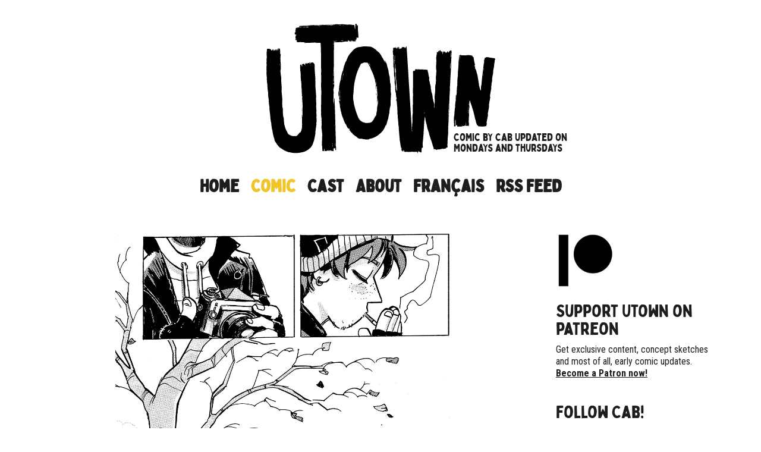

--- FILE ---
content_type: text/html; charset=UTF-8
request_url: https://www.utowncomic.com/comic/
body_size: 5880
content:
<!doctype html>
<html lang="en-CA" class="no-js">
  <head>
    <meta name="viewport" content="width=device-width, initial-scale=1.0">

    <meta http-equiv="X-UA-Compatible" content="IE=edge,chrome=1">
    
    <!-- METADATA -->
    <meta name="title" content="Utown">
    <meta name="description" content="Comic by Cab Updated on Mondays and Thursdays">

    <!-- OG -->
    <meta property="og:site_name" content="Utown" />
    <meta property="og:title" content="Utown" />
    <meta property="og:type" content="event" />
    <meta property="og:description" content="Comic by Cab Updated on Mondays and Thursdays" />
    <meta property="og:image" content="https://www.utowncomic.com/wp-content/themes/utown/dist/img/og/og-img.jpg" />
    <meta property="og:url" content="https://www.utowncomic.com" />
    <meta property="fb:app_id" content="" />
    <meta property="event:start_time" content="14/10/2018" />

    <!-- TW -->
    <meta charset="UTF-8">
    <title>  Comic : Utown</title>

    <link href="//www.google-analytics.com" rel="dns-prefetch">
    <link href="https://www.utowncomic.com/wp-content/themes/utown/img/icons/favicon.ico" rel="shortcut icon">
    <link href="https://www.utowncomic.com/wp-content/themes/utown/img/icons/touch.png" rel="apple-touch-icon-precomposed">
    <link rel="icon" type="image/png" sizes="32x32" href="https://www.utowncomic.com/wp-content/themes/utown/dist/img/favicon/favicon-32x32.png">
    <link rel="icon" type="image/png" sizes="16x16" href="https://www.utowncomic.com/wp-content/themes/utown/dist/img/favicon/favicon-16x16.png">
    <link rel="manifest" href="https://www.utowncomic.com/wp-content/themes/utown/dist/img/favicon/site.webmanifest">
    <link rel="mask-icon" href="https://www.utowncomic.com/wp-content/themes/utown/dist/img/favicon/safari-pinned-tab.svg" color="#5bbad5">
    <meta name="msapplication-TileColor" content="#da532c">
    <meta name="theme-color" content="#ffffff">

    <!-- SCRIPTS -->
    
    <script
			  src="https://code.jquery.com/jquery-3.4.1.min.js"
			  integrity="sha256-CSXorXvZcTkaix6Yvo6HppcZGetbYMGWSFlBw8HfCJo="
			  crossorigin="anonymous"></script>
    <script src="https://www.utowncomic.com/wp-content/themes/utown/dist/main.js?=20260120202806"></script>
    
    <!-- STYLE -->
    <link rel="stylesheet" href="https://www.utowncomic.com/wp-content/themes/utown/dist/main.css?=20260120202806">

    <!-- FONTS -->
    <link href="https://fonts.googleapis.com/css?family=Roboto+Condensed:400,700&display=swap" rel="stylesheet"> 
    
    <!-- ANALYTICS -->
    <script>
      (function(i,s,o,g,r,a,m){i['GoogleAnalyticsObject']=r;i[r]=i[r]||function(){
      (i[r].q=i[r].q||[]).push(arguments)},i[r].l=1*new Date();a=s.createElement(o),
      m=s.getElementsByTagName(o)[0];a.async=1;a.src=g;m.parentNode.insertBefore(a,m)
      })(window,document,'script','https://www.google-analytics.com/analytics.js','ga');

      ga('create', 'UA-17647560-8', 'auto');
      ga('send', 'pageview');
    </script>

    <meta name='robots' content='max-image-preview:large' />
	<style>img:is([sizes="auto" i], [sizes^="auto," i]) { contain-intrinsic-size: 3000px 1500px }</style>
	<link rel="alternate" href="https://www.utowncomic.com/comic/" hreflang="en" />
<link rel="alternate" href="https://www.utowncomic.com/fr/la-bd/" hreflang="fr" />
<script type="text/javascript">
/* <![CDATA[ */
window._wpemojiSettings = {"baseUrl":"https:\/\/s.w.org\/images\/core\/emoji\/15.0.3\/72x72\/","ext":".png","svgUrl":"https:\/\/s.w.org\/images\/core\/emoji\/15.0.3\/svg\/","svgExt":".svg","source":{"concatemoji":"https:\/\/www.utowncomic.com\/wp-includes\/js\/wp-emoji-release.min.js?ver=6.7.2"}};
/*! This file is auto-generated */
!function(i,n){var o,s,e;function c(e){try{var t={supportTests:e,timestamp:(new Date).valueOf()};sessionStorage.setItem(o,JSON.stringify(t))}catch(e){}}function p(e,t,n){e.clearRect(0,0,e.canvas.width,e.canvas.height),e.fillText(t,0,0);var t=new Uint32Array(e.getImageData(0,0,e.canvas.width,e.canvas.height).data),r=(e.clearRect(0,0,e.canvas.width,e.canvas.height),e.fillText(n,0,0),new Uint32Array(e.getImageData(0,0,e.canvas.width,e.canvas.height).data));return t.every(function(e,t){return e===r[t]})}function u(e,t,n){switch(t){case"flag":return n(e,"\ud83c\udff3\ufe0f\u200d\u26a7\ufe0f","\ud83c\udff3\ufe0f\u200b\u26a7\ufe0f")?!1:!n(e,"\ud83c\uddfa\ud83c\uddf3","\ud83c\uddfa\u200b\ud83c\uddf3")&&!n(e,"\ud83c\udff4\udb40\udc67\udb40\udc62\udb40\udc65\udb40\udc6e\udb40\udc67\udb40\udc7f","\ud83c\udff4\u200b\udb40\udc67\u200b\udb40\udc62\u200b\udb40\udc65\u200b\udb40\udc6e\u200b\udb40\udc67\u200b\udb40\udc7f");case"emoji":return!n(e,"\ud83d\udc26\u200d\u2b1b","\ud83d\udc26\u200b\u2b1b")}return!1}function f(e,t,n){var r="undefined"!=typeof WorkerGlobalScope&&self instanceof WorkerGlobalScope?new OffscreenCanvas(300,150):i.createElement("canvas"),a=r.getContext("2d",{willReadFrequently:!0}),o=(a.textBaseline="top",a.font="600 32px Arial",{});return e.forEach(function(e){o[e]=t(a,e,n)}),o}function t(e){var t=i.createElement("script");t.src=e,t.defer=!0,i.head.appendChild(t)}"undefined"!=typeof Promise&&(o="wpEmojiSettingsSupports",s=["flag","emoji"],n.supports={everything:!0,everythingExceptFlag:!0},e=new Promise(function(e){i.addEventListener("DOMContentLoaded",e,{once:!0})}),new Promise(function(t){var n=function(){try{var e=JSON.parse(sessionStorage.getItem(o));if("object"==typeof e&&"number"==typeof e.timestamp&&(new Date).valueOf()<e.timestamp+604800&&"object"==typeof e.supportTests)return e.supportTests}catch(e){}return null}();if(!n){if("undefined"!=typeof Worker&&"undefined"!=typeof OffscreenCanvas&&"undefined"!=typeof URL&&URL.createObjectURL&&"undefined"!=typeof Blob)try{var e="postMessage("+f.toString()+"("+[JSON.stringify(s),u.toString(),p.toString()].join(",")+"));",r=new Blob([e],{type:"text/javascript"}),a=new Worker(URL.createObjectURL(r),{name:"wpTestEmojiSupports"});return void(a.onmessage=function(e){c(n=e.data),a.terminate(),t(n)})}catch(e){}c(n=f(s,u,p))}t(n)}).then(function(e){for(var t in e)n.supports[t]=e[t],n.supports.everything=n.supports.everything&&n.supports[t],"flag"!==t&&(n.supports.everythingExceptFlag=n.supports.everythingExceptFlag&&n.supports[t]);n.supports.everythingExceptFlag=n.supports.everythingExceptFlag&&!n.supports.flag,n.DOMReady=!1,n.readyCallback=function(){n.DOMReady=!0}}).then(function(){return e}).then(function(){var e;n.supports.everything||(n.readyCallback(),(e=n.source||{}).concatemoji?t(e.concatemoji):e.wpemoji&&e.twemoji&&(t(e.twemoji),t(e.wpemoji)))}))}((window,document),window._wpemojiSettings);
/* ]]> */
</script>
<style id='wp-emoji-styles-inline-css' type='text/css'>

	img.wp-smiley, img.emoji {
		display: inline !important;
		border: none !important;
		box-shadow: none !important;
		height: 1em !important;
		width: 1em !important;
		margin: 0 0.07em !important;
		vertical-align: -0.1em !important;
		background: none !important;
		padding: 0 !important;
	}
</style>
<link rel='stylesheet' id='wp-block-library-css' href='https://www.utowncomic.com/wp-includes/css/dist/block-library/style.min.css?ver=6.7.2' media='all' />
<style id='classic-theme-styles-inline-css' type='text/css'>
/*! This file is auto-generated */
.wp-block-button__link{color:#fff;background-color:#32373c;border-radius:9999px;box-shadow:none;text-decoration:none;padding:calc(.667em + 2px) calc(1.333em + 2px);font-size:1.125em}.wp-block-file__button{background:#32373c;color:#fff;text-decoration:none}
</style>
<style id='global-styles-inline-css' type='text/css'>
:root{--wp--preset--aspect-ratio--square: 1;--wp--preset--aspect-ratio--4-3: 4/3;--wp--preset--aspect-ratio--3-4: 3/4;--wp--preset--aspect-ratio--3-2: 3/2;--wp--preset--aspect-ratio--2-3: 2/3;--wp--preset--aspect-ratio--16-9: 16/9;--wp--preset--aspect-ratio--9-16: 9/16;--wp--preset--color--black: #000000;--wp--preset--color--cyan-bluish-gray: #abb8c3;--wp--preset--color--white: #ffffff;--wp--preset--color--pale-pink: #f78da7;--wp--preset--color--vivid-red: #cf2e2e;--wp--preset--color--luminous-vivid-orange: #ff6900;--wp--preset--color--luminous-vivid-amber: #fcb900;--wp--preset--color--light-green-cyan: #7bdcb5;--wp--preset--color--vivid-green-cyan: #00d084;--wp--preset--color--pale-cyan-blue: #8ed1fc;--wp--preset--color--vivid-cyan-blue: #0693e3;--wp--preset--color--vivid-purple: #9b51e0;--wp--preset--gradient--vivid-cyan-blue-to-vivid-purple: linear-gradient(135deg,rgba(6,147,227,1) 0%,rgb(155,81,224) 100%);--wp--preset--gradient--light-green-cyan-to-vivid-green-cyan: linear-gradient(135deg,rgb(122,220,180) 0%,rgb(0,208,130) 100%);--wp--preset--gradient--luminous-vivid-amber-to-luminous-vivid-orange: linear-gradient(135deg,rgba(252,185,0,1) 0%,rgba(255,105,0,1) 100%);--wp--preset--gradient--luminous-vivid-orange-to-vivid-red: linear-gradient(135deg,rgba(255,105,0,1) 0%,rgb(207,46,46) 100%);--wp--preset--gradient--very-light-gray-to-cyan-bluish-gray: linear-gradient(135deg,rgb(238,238,238) 0%,rgb(169,184,195) 100%);--wp--preset--gradient--cool-to-warm-spectrum: linear-gradient(135deg,rgb(74,234,220) 0%,rgb(151,120,209) 20%,rgb(207,42,186) 40%,rgb(238,44,130) 60%,rgb(251,105,98) 80%,rgb(254,248,76) 100%);--wp--preset--gradient--blush-light-purple: linear-gradient(135deg,rgb(255,206,236) 0%,rgb(152,150,240) 100%);--wp--preset--gradient--blush-bordeaux: linear-gradient(135deg,rgb(254,205,165) 0%,rgb(254,45,45) 50%,rgb(107,0,62) 100%);--wp--preset--gradient--luminous-dusk: linear-gradient(135deg,rgb(255,203,112) 0%,rgb(199,81,192) 50%,rgb(65,88,208) 100%);--wp--preset--gradient--pale-ocean: linear-gradient(135deg,rgb(255,245,203) 0%,rgb(182,227,212) 50%,rgb(51,167,181) 100%);--wp--preset--gradient--electric-grass: linear-gradient(135deg,rgb(202,248,128) 0%,rgb(113,206,126) 100%);--wp--preset--gradient--midnight: linear-gradient(135deg,rgb(2,3,129) 0%,rgb(40,116,252) 100%);--wp--preset--font-size--small: 13px;--wp--preset--font-size--medium: 20px;--wp--preset--font-size--large: 36px;--wp--preset--font-size--x-large: 42px;--wp--preset--spacing--20: 0.44rem;--wp--preset--spacing--30: 0.67rem;--wp--preset--spacing--40: 1rem;--wp--preset--spacing--50: 1.5rem;--wp--preset--spacing--60: 2.25rem;--wp--preset--spacing--70: 3.38rem;--wp--preset--spacing--80: 5.06rem;--wp--preset--shadow--natural: 6px 6px 9px rgba(0, 0, 0, 0.2);--wp--preset--shadow--deep: 12px 12px 50px rgba(0, 0, 0, 0.4);--wp--preset--shadow--sharp: 6px 6px 0px rgba(0, 0, 0, 0.2);--wp--preset--shadow--outlined: 6px 6px 0px -3px rgba(255, 255, 255, 1), 6px 6px rgba(0, 0, 0, 1);--wp--preset--shadow--crisp: 6px 6px 0px rgba(0, 0, 0, 1);}:where(.is-layout-flex){gap: 0.5em;}:where(.is-layout-grid){gap: 0.5em;}body .is-layout-flex{display: flex;}.is-layout-flex{flex-wrap: wrap;align-items: center;}.is-layout-flex > :is(*, div){margin: 0;}body .is-layout-grid{display: grid;}.is-layout-grid > :is(*, div){margin: 0;}:where(.wp-block-columns.is-layout-flex){gap: 2em;}:where(.wp-block-columns.is-layout-grid){gap: 2em;}:where(.wp-block-post-template.is-layout-flex){gap: 1.25em;}:where(.wp-block-post-template.is-layout-grid){gap: 1.25em;}.has-black-color{color: var(--wp--preset--color--black) !important;}.has-cyan-bluish-gray-color{color: var(--wp--preset--color--cyan-bluish-gray) !important;}.has-white-color{color: var(--wp--preset--color--white) !important;}.has-pale-pink-color{color: var(--wp--preset--color--pale-pink) !important;}.has-vivid-red-color{color: var(--wp--preset--color--vivid-red) !important;}.has-luminous-vivid-orange-color{color: var(--wp--preset--color--luminous-vivid-orange) !important;}.has-luminous-vivid-amber-color{color: var(--wp--preset--color--luminous-vivid-amber) !important;}.has-light-green-cyan-color{color: var(--wp--preset--color--light-green-cyan) !important;}.has-vivid-green-cyan-color{color: var(--wp--preset--color--vivid-green-cyan) !important;}.has-pale-cyan-blue-color{color: var(--wp--preset--color--pale-cyan-blue) !important;}.has-vivid-cyan-blue-color{color: var(--wp--preset--color--vivid-cyan-blue) !important;}.has-vivid-purple-color{color: var(--wp--preset--color--vivid-purple) !important;}.has-black-background-color{background-color: var(--wp--preset--color--black) !important;}.has-cyan-bluish-gray-background-color{background-color: var(--wp--preset--color--cyan-bluish-gray) !important;}.has-white-background-color{background-color: var(--wp--preset--color--white) !important;}.has-pale-pink-background-color{background-color: var(--wp--preset--color--pale-pink) !important;}.has-vivid-red-background-color{background-color: var(--wp--preset--color--vivid-red) !important;}.has-luminous-vivid-orange-background-color{background-color: var(--wp--preset--color--luminous-vivid-orange) !important;}.has-luminous-vivid-amber-background-color{background-color: var(--wp--preset--color--luminous-vivid-amber) !important;}.has-light-green-cyan-background-color{background-color: var(--wp--preset--color--light-green-cyan) !important;}.has-vivid-green-cyan-background-color{background-color: var(--wp--preset--color--vivid-green-cyan) !important;}.has-pale-cyan-blue-background-color{background-color: var(--wp--preset--color--pale-cyan-blue) !important;}.has-vivid-cyan-blue-background-color{background-color: var(--wp--preset--color--vivid-cyan-blue) !important;}.has-vivid-purple-background-color{background-color: var(--wp--preset--color--vivid-purple) !important;}.has-black-border-color{border-color: var(--wp--preset--color--black) !important;}.has-cyan-bluish-gray-border-color{border-color: var(--wp--preset--color--cyan-bluish-gray) !important;}.has-white-border-color{border-color: var(--wp--preset--color--white) !important;}.has-pale-pink-border-color{border-color: var(--wp--preset--color--pale-pink) !important;}.has-vivid-red-border-color{border-color: var(--wp--preset--color--vivid-red) !important;}.has-luminous-vivid-orange-border-color{border-color: var(--wp--preset--color--luminous-vivid-orange) !important;}.has-luminous-vivid-amber-border-color{border-color: var(--wp--preset--color--luminous-vivid-amber) !important;}.has-light-green-cyan-border-color{border-color: var(--wp--preset--color--light-green-cyan) !important;}.has-vivid-green-cyan-border-color{border-color: var(--wp--preset--color--vivid-green-cyan) !important;}.has-pale-cyan-blue-border-color{border-color: var(--wp--preset--color--pale-cyan-blue) !important;}.has-vivid-cyan-blue-border-color{border-color: var(--wp--preset--color--vivid-cyan-blue) !important;}.has-vivid-purple-border-color{border-color: var(--wp--preset--color--vivid-purple) !important;}.has-vivid-cyan-blue-to-vivid-purple-gradient-background{background: var(--wp--preset--gradient--vivid-cyan-blue-to-vivid-purple) !important;}.has-light-green-cyan-to-vivid-green-cyan-gradient-background{background: var(--wp--preset--gradient--light-green-cyan-to-vivid-green-cyan) !important;}.has-luminous-vivid-amber-to-luminous-vivid-orange-gradient-background{background: var(--wp--preset--gradient--luminous-vivid-amber-to-luminous-vivid-orange) !important;}.has-luminous-vivid-orange-to-vivid-red-gradient-background{background: var(--wp--preset--gradient--luminous-vivid-orange-to-vivid-red) !important;}.has-very-light-gray-to-cyan-bluish-gray-gradient-background{background: var(--wp--preset--gradient--very-light-gray-to-cyan-bluish-gray) !important;}.has-cool-to-warm-spectrum-gradient-background{background: var(--wp--preset--gradient--cool-to-warm-spectrum) !important;}.has-blush-light-purple-gradient-background{background: var(--wp--preset--gradient--blush-light-purple) !important;}.has-blush-bordeaux-gradient-background{background: var(--wp--preset--gradient--blush-bordeaux) !important;}.has-luminous-dusk-gradient-background{background: var(--wp--preset--gradient--luminous-dusk) !important;}.has-pale-ocean-gradient-background{background: var(--wp--preset--gradient--pale-ocean) !important;}.has-electric-grass-gradient-background{background: var(--wp--preset--gradient--electric-grass) !important;}.has-midnight-gradient-background{background: var(--wp--preset--gradient--midnight) !important;}.has-small-font-size{font-size: var(--wp--preset--font-size--small) !important;}.has-medium-font-size{font-size: var(--wp--preset--font-size--medium) !important;}.has-large-font-size{font-size: var(--wp--preset--font-size--large) !important;}.has-x-large-font-size{font-size: var(--wp--preset--font-size--x-large) !important;}
:where(.wp-block-post-template.is-layout-flex){gap: 1.25em;}:where(.wp-block-post-template.is-layout-grid){gap: 1.25em;}
:where(.wp-block-columns.is-layout-flex){gap: 2em;}:where(.wp-block-columns.is-layout-grid){gap: 2em;}
:root :where(.wp-block-pullquote){font-size: 1.5em;line-height: 1.6;}
</style>
<link rel="https://api.w.org/" href="https://www.utowncomic.com/wp-json/" /><link rel="alternate" title="JSON" type="application/json" href="https://www.utowncomic.com/wp-json/wp/v2/pages/26" /><link rel="alternate" title="oEmbed (JSON)" type="application/json+oembed" href="https://www.utowncomic.com/wp-json/oembed/1.0/embed?url=https%3A%2F%2Fwww.utowncomic.com%2Fcomic%2F&#038;lang=en" />
<link rel="alternate" title="oEmbed (XML)" type="text/xml+oembed" href="https://www.utowncomic.com/wp-json/oembed/1.0/embed?url=https%3A%2F%2Fwww.utowncomic.com%2Fcomic%2F&#038;format=xml&#038;lang=en" />

  </head>
  <body class="page-template page-template-page-comic page-template-page-comic-php page page-id-26 comic">
    <div id="media-query-helper"></div>
    <nav class="nav-mobile">
  <button class="nav-mobile__close js-close">
    <img class="nav-mobile__close-icn" src="https://www.utowncomic.com/wp-content/themes/utown/dist/svg/utown-close.svg" alt="Utown">
  </button>
  
  <img class="nav-mobile__logo" src="https://www.utowncomic.com/wp-content/themes/utown/dist/svg/utown-logo.svg" alt="Utown">
  
  <ul id="menu-main-en" class="menu"><li id="menu-item-13" class="menu-item menu-item-type-post_type menu-item-object-page menu-item-home menu-item-13"><a href="http://www.utowncomic.com/">Home</a></li>
<li id="menu-item-98" class="menu-item menu-item-type-post_type menu-item-object-page current-menu-item page_item page-item-26 current_page_item menu-item-98"><a href="https://www.utowncomic.com/comic/" aria-current="page">Comic</a></li>
<li id="menu-item-23" class="menu-item menu-item-type-post_type menu-item-object-page menu-item-23"><a href="https://www.utowncomic.com/cast/">Cast</a></li>
<li id="menu-item-24" class="menu-item menu-item-type-post_type menu-item-object-page menu-item-24"><a href="https://www.utowncomic.com/about/">About</a></li>
<li id="menu-item-147-fr" class="lang-item lang-item-17 lang-item-fr lang-item-first menu-item menu-item-type-custom menu-item-object-custom menu-item-147-fr"><a href="https://www.utowncomic.com/fr/la-bd/" hreflang="fr-CA" lang="fr-CA">Français</a></li>
<li id="menu-item-628" class="menu-item menu-item-type-custom menu-item-object-custom menu-item-628"><a href="http://www.utowncomic.com/feed/?post_type=comic_pages">RSS Feed</a></li>
</ul></nav><button class="burger js-burger">
  <img class="burger__icn" src="https://www.utowncomic.com/wp-content/themes/utown/dist/svg/utown-burger.svg" alt="">
</button>

<header class="header">
  <div class="container">
    <div class="row">
      <div class="col-12">
        <div class="header__logo-wrap">
          <a href="https://www.utowncomic.com">
                          <img class="header__logo" src="https://www.utowncomic.com/wp-content/themes/utown/dist/svg/utown-logo.svg" alt="Utown">
                      </a>
          <div class="header__tagline ">
            Comic by Cab Updated on Mondays and Thursdays          </div>
        </div>
        <nav class="nav">
  <ul id="menu-main-en-1" class="menu"><li class="menu-item menu-item-type-post_type menu-item-object-page menu-item-home menu-item-13"><a href="http://www.utowncomic.com/">Home</a></li>
<li class="menu-item menu-item-type-post_type menu-item-object-page current-menu-item page_item page-item-26 current_page_item menu-item-98"><a href="https://www.utowncomic.com/comic/" aria-current="page">Comic</a></li>
<li class="menu-item menu-item-type-post_type menu-item-object-page menu-item-23"><a href="https://www.utowncomic.com/cast/">Cast</a></li>
<li class="menu-item menu-item-type-post_type menu-item-object-page menu-item-24"><a href="https://www.utowncomic.com/about/">About</a></li>
<li class="lang-item lang-item-17 lang-item-fr lang-item-first menu-item menu-item-type-custom menu-item-object-custom menu-item-147-fr"><a href="https://www.utowncomic.com/fr/la-bd/" hreflang="fr-CA" lang="fr-CA">Français</a></li>
<li class="menu-item menu-item-type-custom menu-item-object-custom menu-item-628"><a href="http://www.utowncomic.com/feed/?post_type=comic_pages">RSS Feed</a></li>
</ul></nav>      </div>
    </div>
  </div>  
</header>
<main id="main">
  <div class="container">
    <div class="row">
      <div class="col-12 offset-lg-1 col-lg-7">
        <div class="comic">
                    
            <h1 class="comic__title">Page 203</h1>
            <div class="comic__wrap">
              <img src="https://www.utowncomic.com/wp-content/uploads/2022/04/FR-EN_203.jpg" alt="Page 203">
            </div>
                                  <div class="comic__pagination"><a href="https://www.utowncomic.com/comic_pages/page-1/" class="btn  comic__btn"><< <span class="d-none d-md-inline">First</span></a><a href="https://www.utowncomic.com/comic_pages/page-202/" class="btn  comic__btn">< <span class="d-none d-md-inline">Previous</span></a><a href="https://www.utowncomic.com/comic_pages/page-203-2/" class="btn btn--disabled comic__btn"><span class="d-none d-md-inline">Next</span> ></a><a href="https://www.utowncomic.com/comic_pages/page-203-2/" class="btn btn--disabled comic__btn"><span class="d-none d-md-inline">Last</span> >></a>
  <div class="select comic__select">
    <select name="select" class="select__dropdown js-chapter-select">
      <option value="default">Choose a chapter</option>
  <option value="https://www.utowncomic.com/comic_pages/page-5/">1 - Apt 409</option><option value="https://www.utowncomic.com/comic_pages/page-1/">Intro</option><option value="https://www.utowncomic.com/comic_pages/page-33/">2 - Breakfast All Day</option><option value="https://www.utowncomic.com/comic_pages/page-51/">3 - Spring Cleaning</option><option value="https://www.utowncomic.com/comic_pages/page-71/">4 - The Echo Room</option><option value="https://www.utowncomic.com/comic_pages/page-93/">5 - Heatwave</option><option value="https://www.utowncomic.com/comic_pages/page-112/">6 - My Slow Descent</option><option value="https://www.utowncomic.com/comic_pages/page-133/">7 - Vacant Love</option><option value="https://www.utowncomic.com/comic_pages/page-160/">8 - Blackout</option><option value="https://www.utowncomic.com/comic_pages/page-183/">9 - Paint the town</option>
    </select>
  </div>
  </div>        </div>
      </div>
  
      
<div class="sidebar col-12 offset-lg-1 col-lg-3">
  <div id="text-2" class="sidebar__item widget_text">			<div class="textwidget"><p><img loading="lazy" decoding="async" class="alignnone wp-image-270" src="https://www.utowncomic.com/wp-content/uploads/2020/01/patreon.jpg" alt="" width="100" height="100" /></p>
<h3>Support Utown on patreon</h3>
<p>Get exclusive content, concept sketches and most of all, early comic updates. <a href="http://patreon.com/cabtastic" target="_blank" rel="noopener">Become a Patron now!</a></p>
</div>
		</div>  
      <div class="social">
      <h3>Follow Cab!</h3>
      <br />
<b>Warning</b>:  foreach() argument must be of type array|object, string given in <b>/home/cabfoli1/public_html/utown/wp-content/themes/utown/templates/sidebar.php</b> on line <b>12</b><br />
    </div>
  
  
</div>
    </div>
  </div>
</main>

<footer class="footer">
  <div class="container">
    <div class="row">
      <div class="col-12">
        <div id="copyright">
          © Caroline Breault 2019 • <a href="http://www.kenmallar.com" target="_blank" rel="noopener">Website by Ken Mallar</a>
        </div>
      </div>
    </div>
  </div>
</footer>


  </body>
</html>

--- FILE ---
content_type: text/css
request_url: https://www.utowncomic.com/wp-content/themes/utown/dist/main.css?=20260120202806
body_size: 71180
content:
/*! normalize.css v8.0.1 | MIT License | github.com/necolas/normalize.css */html{line-height:1.15}body{margin:0}main{display:block}h1{font-size:2em;margin:.67em 0}hr{box-sizing:content-box;height:0;overflow:visible}pre{font-family:monospace,monospace;font-size:1em}a{background-color:transparent}abbr[title]{border-bottom:none;text-decoration:underline;-webkit-text-decoration:underline dotted;text-decoration:underline dotted}b,strong{font-weight:bolder}code,kbd,samp{font-family:monospace,monospace;font-size:1em}small{font-size:80%}sub,sup{font-size:75%;line-height:0;position:relative;vertical-align:baseline}sub{bottom:-.25em}sup{top:-.5em}img{border-style:none}button,input,optgroup,select,textarea{font-family:inherit;font-size:100%;line-height:1.15;margin:0}button,input{overflow:visible}[type=button],[type=reset],[type=submit],button{-webkit-appearance:button}[type=button]::-moz-focus-inner,[type=reset]::-moz-focus-inner,[type=submit]::-moz-focus-inner,button::-moz-focus-inner{border-style:none;padding:0}[type=button]:-moz-focusring,[type=reset]:-moz-focusring,[type=submit]:-moz-focusring,button:-moz-focusring{outline:1px dotted ButtonText}fieldset{padding:.35em .75em .625em}legend{box-sizing:border-box;color:inherit;display:table;max-width:100%}progress{vertical-align:baseline}[type=checkbox],[type=radio]{box-sizing:border-box;padding:0}[type=number]::-webkit-inner-spin-button,[type=number]::-webkit-outer-spin-button{height:auto}[type=search]{-webkit-appearance:textfield;outline-offset:-2px}[type=search]::-webkit-search-decoration{-webkit-appearance:none}::-webkit-file-upload-button{-webkit-appearance:button;font:inherit}details{display:block}summary{display:list-item}template{display:none}a,abbr,acronym,address,applet,article,aside,audio,b,big,blockquote,body,canvas,caption,center,cite,code,dd,del,details,dfn,div,dl,dt,em,embed,fieldset,figcaption,figure,footer,form,h1,h2,h3,h4,h5,h6,header,hgroup,html,i,iframe,img,ins,kbd,label,legend,li,mark,menu,nav,object,ol,output,p,pre,q,ruby,s,samp,section,small,span,strike,strong,sub,summary,sup,table,tbody,td,tfoot,th,thead,time,tr,tt,u,ul,var,video{margin:0;padding:0;border:0;font-size:100%;font:inherit;vertical-align:baseline}:focus{outline:0}article,aside,details,figcaption,figure,footer,header,hgroup,menu,nav,section{display:block}body{line-height:1}ol,ul{list-style:none}blockquote,q{quotes:none}blockquote:after,blockquote:before,q:after,q:before{content:"";content:none}input[type=search]::-webkit-search-cancel-button,input[type=search]::-webkit-search-decoration,input[type=search]::-webkit-search-results-button,input[type=search]::-webkit-search-results-decoration{-webkit-appearance:none;-moz-appearance:none}input[type=search]{-webkit-appearance:none;-moz-appearance:none}audio,canvas,video{display:inline-block;*display:inline;*zoom:1;max-width:100%}audio:not([controls]){display:none;height:0}[hidden]{display:none}html{font-size:100%;-webkit-text-size-adjust:100%;-ms-text-size-adjust:100%}a:focus{outline:thin dotted}a:active,a:hover{outline:0}img{border:0;-ms-interpolation-mode:bicubic}figure,form{margin:0}fieldset{border:1px solid silver;margin:0 2px;padding:.35em .625em .75em}legend{border:0;padding:0;white-space:normal;*margin-left:-7px}button,input,select,textarea{font-size:100%;margin:0;vertical-align:baseline;*vertical-align:middle}button,input{line-height:normal}button,select{text-transform:none}button,html input[type=button],input[type=reset],input[type=submit]{-webkit-appearance:button;cursor:pointer;*overflow:visible}button[disabled],html input[disabled]{cursor:default}input[type=checkbox],input[type=radio]{box-sizing:border-box;padding:0;*height:13px;*width:13px}input[type=search]{-webkit-appearance:textfield;box-sizing:content-box}input[type=search]::-webkit-search-cancel-button,input[type=search]::-webkit-search-decoration{-webkit-appearance:none}button::-moz-focus-inner,input::-moz-focus-inner{border:0;padding:0}textarea{overflow:auto;vertical-align:top}table{border-collapse:collapse;border-spacing:0}button,html,input,select,textarea{color:#222}button{border:none;background:none;padding:0}::-moz-selection{background:#b3d4fc;text-shadow:none}::selection{background:#b3d4fc;text-shadow:none}img{vertical-align:middle}fieldset{border:0;margin:0;padding:0}textarea{resize:vertical}.chromeframe{margin:.2em 0;background:#ccc;color:#000;padding:.2em 0}

/*!
 * Bootstrap Grid v4.2.1 (https://getbootstrap.com/)
 * Copyright 2011-2018 The Bootstrap Authors
 * Copyright 2011-2018 Twitter, Inc.
 * Licensed under MIT (https://github.com/twbs/bootstrap/blob/master/LICENSE)
 */html{box-sizing:border-box;-ms-overflow-style:scrollbar}*,:after,:before{box-sizing:inherit}.container{width:100%;padding-right:10px;padding-left:10px;margin-right:auto;margin-left:auto}@media (min-width:576px){.container{max-width:540px}}@media (min-width:768px){.container{max-width:720px}}@media (min-width:992px){.container{max-width:960px}}@media (min-width:1200px){.container{max-width:1140px}}.container-fluid{width:100%;padding-right:10px;padding-left:10px;margin-right:auto;margin-left:auto}.row{display:-webkit-box;display:flex;flex-wrap:wrap;margin-right:-10px;margin-left:-10px}.no-gutters{margin-right:0;margin-left:0}.no-gutters>.col,.no-gutters>[class*=col-]{padding-right:0;padding-left:0}.col,.col-1,.col-2,.col-3,.col-4,.col-5,.col-6,.col-7,.col-8,.col-9,.col-10,.col-11,.col-12,.col-auto,.col-lg,.col-lg-1,.col-lg-2,.col-lg-3,.col-lg-4,.col-lg-5,.col-lg-6,.col-lg-7,.col-lg-8,.col-lg-9,.col-lg-10,.col-lg-11,.col-lg-12,.col-lg-auto,.col-md,.col-md-1,.col-md-2,.col-md-3,.col-md-4,.col-md-5,.col-md-6,.col-md-7,.col-md-8,.col-md-9,.col-md-10,.col-md-11,.col-md-12,.col-md-auto,.col-sm,.col-sm-1,.col-sm-2,.col-sm-3,.col-sm-4,.col-sm-5,.col-sm-6,.col-sm-7,.col-sm-8,.col-sm-9,.col-sm-10,.col-sm-11,.col-sm-12,.col-sm-auto,.col-xl,.col-xl-1,.col-xl-2,.col-xl-3,.col-xl-4,.col-xl-5,.col-xl-6,.col-xl-7,.col-xl-8,.col-xl-9,.col-xl-10,.col-xl-11,.col-xl-12,.col-xl-auto,.col-xxl,.col-xxl-1,.col-xxl-2,.col-xxl-3,.col-xxl-4,.col-xxl-5,.col-xxl-6,.col-xxl-7,.col-xxl-8,.col-xxl-9,.col-xxl-10,.col-xxl-11,.col-xxl-12,.col-xxl-auto{position:relative;width:100%;padding-right:10px;padding-left:10px}.col{flex-basis:0;-webkit-box-flex:1;flex-grow:1;max-width:100%}.col-auto{flex:0 0 auto;width:auto;max-width:100%}.col-1,.col-auto{-webkit-box-flex:0}.col-1{flex:0 0 8.33333%;max-width:8.33333%}.col-2{flex:0 0 16.66667%;max-width:16.66667%}.col-2,.col-3{-webkit-box-flex:0}.col-3{flex:0 0 25%;max-width:25%}.col-4{flex:0 0 33.33333%;max-width:33.33333%}.col-4,.col-5{-webkit-box-flex:0}.col-5{flex:0 0 41.66667%;max-width:41.66667%}.col-6{flex:0 0 50%;max-width:50%}.col-6,.col-7{-webkit-box-flex:0}.col-7{flex:0 0 58.33333%;max-width:58.33333%}.col-8{flex:0 0 66.66667%;max-width:66.66667%}.col-8,.col-9{-webkit-box-flex:0}.col-9{flex:0 0 75%;max-width:75%}.col-10{flex:0 0 83.33333%;max-width:83.33333%}.col-10,.col-11{-webkit-box-flex:0}.col-11{flex:0 0 91.66667%;max-width:91.66667%}.col-12{-webkit-box-flex:0;flex:0 0 100%;max-width:100%}.order-first{-webkit-box-ordinal-group:0;order:-1}.order-last{-webkit-box-ordinal-group:14;order:13}.order-0{-webkit-box-ordinal-group:1;order:0}.order-1{-webkit-box-ordinal-group:2;order:1}.order-2{-webkit-box-ordinal-group:3;order:2}.order-3{-webkit-box-ordinal-group:4;order:3}.order-4{-webkit-box-ordinal-group:5;order:4}.order-5{-webkit-box-ordinal-group:6;order:5}.order-6{-webkit-box-ordinal-group:7;order:6}.order-7{-webkit-box-ordinal-group:8;order:7}.order-8{-webkit-box-ordinal-group:9;order:8}.order-9{-webkit-box-ordinal-group:10;order:9}.order-10{-webkit-box-ordinal-group:11;order:10}.order-11{-webkit-box-ordinal-group:12;order:11}.order-12{-webkit-box-ordinal-group:13;order:12}.offset-1{margin-left:8.33333%}.offset-2{margin-left:16.66667%}.offset-3{margin-left:25%}.offset-4{margin-left:33.33333%}.offset-5{margin-left:41.66667%}.offset-6{margin-left:50%}.offset-7{margin-left:58.33333%}.offset-8{margin-left:66.66667%}.offset-9{margin-left:75%}.offset-10{margin-left:83.33333%}.offset-11{margin-left:91.66667%}@media (min-width:576px){.col-sm{flex-basis:0;-webkit-box-flex:1;flex-grow:1;max-width:100%}.col-sm-auto{-webkit-box-flex:0;flex:0 0 auto;width:auto;max-width:100%}.col-sm-1{-webkit-box-flex:0;flex:0 0 8.33333%;max-width:8.33333%}.col-sm-2{-webkit-box-flex:0;flex:0 0 16.66667%;max-width:16.66667%}.col-sm-3{-webkit-box-flex:0;flex:0 0 25%;max-width:25%}.col-sm-4{-webkit-box-flex:0;flex:0 0 33.33333%;max-width:33.33333%}.col-sm-5{-webkit-box-flex:0;flex:0 0 41.66667%;max-width:41.66667%}.col-sm-6{-webkit-box-flex:0;flex:0 0 50%;max-width:50%}.col-sm-7{-webkit-box-flex:0;flex:0 0 58.33333%;max-width:58.33333%}.col-sm-8{-webkit-box-flex:0;flex:0 0 66.66667%;max-width:66.66667%}.col-sm-9{-webkit-box-flex:0;flex:0 0 75%;max-width:75%}.col-sm-10{-webkit-box-flex:0;flex:0 0 83.33333%;max-width:83.33333%}.col-sm-11{-webkit-box-flex:0;flex:0 0 91.66667%;max-width:91.66667%}.col-sm-12{-webkit-box-flex:0;flex:0 0 100%;max-width:100%}.order-sm-first{-webkit-box-ordinal-group:0;order:-1}.order-sm-last{-webkit-box-ordinal-group:14;order:13}.order-sm-0{-webkit-box-ordinal-group:1;order:0}.order-sm-1{-webkit-box-ordinal-group:2;order:1}.order-sm-2{-webkit-box-ordinal-group:3;order:2}.order-sm-3{-webkit-box-ordinal-group:4;order:3}.order-sm-4{-webkit-box-ordinal-group:5;order:4}.order-sm-5{-webkit-box-ordinal-group:6;order:5}.order-sm-6{-webkit-box-ordinal-group:7;order:6}.order-sm-7{-webkit-box-ordinal-group:8;order:7}.order-sm-8{-webkit-box-ordinal-group:9;order:8}.order-sm-9{-webkit-box-ordinal-group:10;order:9}.order-sm-10{-webkit-box-ordinal-group:11;order:10}.order-sm-11{-webkit-box-ordinal-group:12;order:11}.order-sm-12{-webkit-box-ordinal-group:13;order:12}.offset-sm-0{margin-left:0}.offset-sm-1{margin-left:8.33333%}.offset-sm-2{margin-left:16.66667%}.offset-sm-3{margin-left:25%}.offset-sm-4{margin-left:33.33333%}.offset-sm-5{margin-left:41.66667%}.offset-sm-6{margin-left:50%}.offset-sm-7{margin-left:58.33333%}.offset-sm-8{margin-left:66.66667%}.offset-sm-9{margin-left:75%}.offset-sm-10{margin-left:83.33333%}.offset-sm-11{margin-left:91.66667%}}@media (min-width:768px){.col-md{flex-basis:0;-webkit-box-flex:1;flex-grow:1;max-width:100%}.col-md-auto{-webkit-box-flex:0;flex:0 0 auto;width:auto;max-width:100%}.col-md-1{-webkit-box-flex:0;flex:0 0 8.33333%;max-width:8.33333%}.col-md-2{-webkit-box-flex:0;flex:0 0 16.66667%;max-width:16.66667%}.col-md-3{-webkit-box-flex:0;flex:0 0 25%;max-width:25%}.col-md-4{-webkit-box-flex:0;flex:0 0 33.33333%;max-width:33.33333%}.col-md-5{-webkit-box-flex:0;flex:0 0 41.66667%;max-width:41.66667%}.col-md-6{-webkit-box-flex:0;flex:0 0 50%;max-width:50%}.col-md-7{-webkit-box-flex:0;flex:0 0 58.33333%;max-width:58.33333%}.col-md-8{-webkit-box-flex:0;flex:0 0 66.66667%;max-width:66.66667%}.col-md-9{-webkit-box-flex:0;flex:0 0 75%;max-width:75%}.col-md-10{-webkit-box-flex:0;flex:0 0 83.33333%;max-width:83.33333%}.col-md-11{-webkit-box-flex:0;flex:0 0 91.66667%;max-width:91.66667%}.col-md-12{-webkit-box-flex:0;flex:0 0 100%;max-width:100%}.order-md-first{-webkit-box-ordinal-group:0;order:-1}.order-md-last{-webkit-box-ordinal-group:14;order:13}.order-md-0{-webkit-box-ordinal-group:1;order:0}.order-md-1{-webkit-box-ordinal-group:2;order:1}.order-md-2{-webkit-box-ordinal-group:3;order:2}.order-md-3{-webkit-box-ordinal-group:4;order:3}.order-md-4{-webkit-box-ordinal-group:5;order:4}.order-md-5{-webkit-box-ordinal-group:6;order:5}.order-md-6{-webkit-box-ordinal-group:7;order:6}.order-md-7{-webkit-box-ordinal-group:8;order:7}.order-md-8{-webkit-box-ordinal-group:9;order:8}.order-md-9{-webkit-box-ordinal-group:10;order:9}.order-md-10{-webkit-box-ordinal-group:11;order:10}.order-md-11{-webkit-box-ordinal-group:12;order:11}.order-md-12{-webkit-box-ordinal-group:13;order:12}.offset-md-0{margin-left:0}.offset-md-1{margin-left:8.33333%}.offset-md-2{margin-left:16.66667%}.offset-md-3{margin-left:25%}.offset-md-4{margin-left:33.33333%}.offset-md-5{margin-left:41.66667%}.offset-md-6{margin-left:50%}.offset-md-7{margin-left:58.33333%}.offset-md-8{margin-left:66.66667%}.offset-md-9{margin-left:75%}.offset-md-10{margin-left:83.33333%}.offset-md-11{margin-left:91.66667%}}@media (min-width:992px){.col-lg{flex-basis:0;-webkit-box-flex:1;flex-grow:1;max-width:100%}.col-lg-auto{-webkit-box-flex:0;flex:0 0 auto;width:auto;max-width:100%}.col-lg-1{-webkit-box-flex:0;flex:0 0 8.33333%;max-width:8.33333%}.col-lg-2{-webkit-box-flex:0;flex:0 0 16.66667%;max-width:16.66667%}.col-lg-3{-webkit-box-flex:0;flex:0 0 25%;max-width:25%}.col-lg-4{-webkit-box-flex:0;flex:0 0 33.33333%;max-width:33.33333%}.col-lg-5{-webkit-box-flex:0;flex:0 0 41.66667%;max-width:41.66667%}.col-lg-6{-webkit-box-flex:0;flex:0 0 50%;max-width:50%}.col-lg-7{-webkit-box-flex:0;flex:0 0 58.33333%;max-width:58.33333%}.col-lg-8{-webkit-box-flex:0;flex:0 0 66.66667%;max-width:66.66667%}.col-lg-9{-webkit-box-flex:0;flex:0 0 75%;max-width:75%}.col-lg-10{-webkit-box-flex:0;flex:0 0 83.33333%;max-width:83.33333%}.col-lg-11{-webkit-box-flex:0;flex:0 0 91.66667%;max-width:91.66667%}.col-lg-12{-webkit-box-flex:0;flex:0 0 100%;max-width:100%}.order-lg-first{-webkit-box-ordinal-group:0;order:-1}.order-lg-last{-webkit-box-ordinal-group:14;order:13}.order-lg-0{-webkit-box-ordinal-group:1;order:0}.order-lg-1{-webkit-box-ordinal-group:2;order:1}.order-lg-2{-webkit-box-ordinal-group:3;order:2}.order-lg-3{-webkit-box-ordinal-group:4;order:3}.order-lg-4{-webkit-box-ordinal-group:5;order:4}.order-lg-5{-webkit-box-ordinal-group:6;order:5}.order-lg-6{-webkit-box-ordinal-group:7;order:6}.order-lg-7{-webkit-box-ordinal-group:8;order:7}.order-lg-8{-webkit-box-ordinal-group:9;order:8}.order-lg-9{-webkit-box-ordinal-group:10;order:9}.order-lg-10{-webkit-box-ordinal-group:11;order:10}.order-lg-11{-webkit-box-ordinal-group:12;order:11}.order-lg-12{-webkit-box-ordinal-group:13;order:12}.offset-lg-0{margin-left:0}.offset-lg-1{margin-left:8.33333%}.offset-lg-2{margin-left:16.66667%}.offset-lg-3{margin-left:25%}.offset-lg-4{margin-left:33.33333%}.offset-lg-5{margin-left:41.66667%}.offset-lg-6{margin-left:50%}.offset-lg-7{margin-left:58.33333%}.offset-lg-8{margin-left:66.66667%}.offset-lg-9{margin-left:75%}.offset-lg-10{margin-left:83.33333%}.offset-lg-11{margin-left:91.66667%}}@media (min-width:1200px){.col-xl{flex-basis:0;-webkit-box-flex:1;flex-grow:1;max-width:100%}.col-xl-auto{-webkit-box-flex:0;flex:0 0 auto;width:auto;max-width:100%}.col-xl-1{-webkit-box-flex:0;flex:0 0 8.33333%;max-width:8.33333%}.col-xl-2{-webkit-box-flex:0;flex:0 0 16.66667%;max-width:16.66667%}.col-xl-3{-webkit-box-flex:0;flex:0 0 25%;max-width:25%}.col-xl-4{-webkit-box-flex:0;flex:0 0 33.33333%;max-width:33.33333%}.col-xl-5{-webkit-box-flex:0;flex:0 0 41.66667%;max-width:41.66667%}.col-xl-6{-webkit-box-flex:0;flex:0 0 50%;max-width:50%}.col-xl-7{-webkit-box-flex:0;flex:0 0 58.33333%;max-width:58.33333%}.col-xl-8{-webkit-box-flex:0;flex:0 0 66.66667%;max-width:66.66667%}.col-xl-9{-webkit-box-flex:0;flex:0 0 75%;max-width:75%}.col-xl-10{-webkit-box-flex:0;flex:0 0 83.33333%;max-width:83.33333%}.col-xl-11{-webkit-box-flex:0;flex:0 0 91.66667%;max-width:91.66667%}.col-xl-12{-webkit-box-flex:0;flex:0 0 100%;max-width:100%}.order-xl-first{-webkit-box-ordinal-group:0;order:-1}.order-xl-last{-webkit-box-ordinal-group:14;order:13}.order-xl-0{-webkit-box-ordinal-group:1;order:0}.order-xl-1{-webkit-box-ordinal-group:2;order:1}.order-xl-2{-webkit-box-ordinal-group:3;order:2}.order-xl-3{-webkit-box-ordinal-group:4;order:3}.order-xl-4{-webkit-box-ordinal-group:5;order:4}.order-xl-5{-webkit-box-ordinal-group:6;order:5}.order-xl-6{-webkit-box-ordinal-group:7;order:6}.order-xl-7{-webkit-box-ordinal-group:8;order:7}.order-xl-8{-webkit-box-ordinal-group:9;order:8}.order-xl-9{-webkit-box-ordinal-group:10;order:9}.order-xl-10{-webkit-box-ordinal-group:11;order:10}.order-xl-11{-webkit-box-ordinal-group:12;order:11}.order-xl-12{-webkit-box-ordinal-group:13;order:12}.offset-xl-0{margin-left:0}.offset-xl-1{margin-left:8.33333%}.offset-xl-2{margin-left:16.66667%}.offset-xl-3{margin-left:25%}.offset-xl-4{margin-left:33.33333%}.offset-xl-5{margin-left:41.66667%}.offset-xl-6{margin-left:50%}.offset-xl-7{margin-left:58.33333%}.offset-xl-8{margin-left:66.66667%}.offset-xl-9{margin-left:75%}.offset-xl-10{margin-left:83.33333%}.offset-xl-11{margin-left:91.66667%}}@media (min-width:1280px){.col-xxl{flex-basis:0;-webkit-box-flex:1;flex-grow:1;max-width:100%}.col-xxl-auto{-webkit-box-flex:0;flex:0 0 auto;width:auto;max-width:100%}.col-xxl-1{-webkit-box-flex:0;flex:0 0 8.33333%;max-width:8.33333%}.col-xxl-2{-webkit-box-flex:0;flex:0 0 16.66667%;max-width:16.66667%}.col-xxl-3{-webkit-box-flex:0;flex:0 0 25%;max-width:25%}.col-xxl-4{-webkit-box-flex:0;flex:0 0 33.33333%;max-width:33.33333%}.col-xxl-5{-webkit-box-flex:0;flex:0 0 41.66667%;max-width:41.66667%}.col-xxl-6{-webkit-box-flex:0;flex:0 0 50%;max-width:50%}.col-xxl-7{-webkit-box-flex:0;flex:0 0 58.33333%;max-width:58.33333%}.col-xxl-8{-webkit-box-flex:0;flex:0 0 66.66667%;max-width:66.66667%}.col-xxl-9{-webkit-box-flex:0;flex:0 0 75%;max-width:75%}.col-xxl-10{-webkit-box-flex:0;flex:0 0 83.33333%;max-width:83.33333%}.col-xxl-11{-webkit-box-flex:0;flex:0 0 91.66667%;max-width:91.66667%}.col-xxl-12{-webkit-box-flex:0;flex:0 0 100%;max-width:100%}.order-xxl-first{-webkit-box-ordinal-group:0;order:-1}.order-xxl-last{-webkit-box-ordinal-group:14;order:13}.order-xxl-0{-webkit-box-ordinal-group:1;order:0}.order-xxl-1{-webkit-box-ordinal-group:2;order:1}.order-xxl-2{-webkit-box-ordinal-group:3;order:2}.order-xxl-3{-webkit-box-ordinal-group:4;order:3}.order-xxl-4{-webkit-box-ordinal-group:5;order:4}.order-xxl-5{-webkit-box-ordinal-group:6;order:5}.order-xxl-6{-webkit-box-ordinal-group:7;order:6}.order-xxl-7{-webkit-box-ordinal-group:8;order:7}.order-xxl-8{-webkit-box-ordinal-group:9;order:8}.order-xxl-9{-webkit-box-ordinal-group:10;order:9}.order-xxl-10{-webkit-box-ordinal-group:11;order:10}.order-xxl-11{-webkit-box-ordinal-group:12;order:11}.order-xxl-12{-webkit-box-ordinal-group:13;order:12}.offset-xxl-0{margin-left:0}.offset-xxl-1{margin-left:8.33333%}.offset-xxl-2{margin-left:16.66667%}.offset-xxl-3{margin-left:25%}.offset-xxl-4{margin-left:33.33333%}.offset-xxl-5{margin-left:41.66667%}.offset-xxl-6{margin-left:50%}.offset-xxl-7{margin-left:58.33333%}.offset-xxl-8{margin-left:66.66667%}.offset-xxl-9{margin-left:75%}.offset-xxl-10{margin-left:83.33333%}.offset-xxl-11{margin-left:91.66667%}}.d-none{display:none!important}.d-inline{display:inline!important}.d-inline-block{display:inline-block!important}.d-block{display:block!important}.d-table{display:table!important}.d-table-row{display:table-row!important}.d-table-cell{display:table-cell!important}.d-flex{display:-webkit-box!important;display:flex!important}.d-inline-flex{display:-webkit-inline-box!important;display:inline-flex!important}@media (min-width:576px){.d-sm-none{display:none!important}.d-sm-inline{display:inline!important}.d-sm-inline-block{display:inline-block!important}.d-sm-block{display:block!important}.d-sm-table{display:table!important}.d-sm-table-row{display:table-row!important}.d-sm-table-cell{display:table-cell!important}.d-sm-flex{display:-webkit-box!important;display:flex!important}.d-sm-inline-flex{display:-webkit-inline-box!important;display:inline-flex!important}}@media (min-width:768px){.d-md-none{display:none!important}.d-md-inline{display:inline!important}.d-md-inline-block{display:inline-block!important}.d-md-block{display:block!important}.d-md-table{display:table!important}.d-md-table-row{display:table-row!important}.d-md-table-cell{display:table-cell!important}.d-md-flex{display:-webkit-box!important;display:flex!important}.d-md-inline-flex{display:-webkit-inline-box!important;display:inline-flex!important}}@media (min-width:992px){.d-lg-none{display:none!important}.d-lg-inline{display:inline!important}.d-lg-inline-block{display:inline-block!important}.d-lg-block{display:block!important}.d-lg-table{display:table!important}.d-lg-table-row{display:table-row!important}.d-lg-table-cell{display:table-cell!important}.d-lg-flex{display:-webkit-box!important;display:flex!important}.d-lg-inline-flex{display:-webkit-inline-box!important;display:inline-flex!important}}@media (min-width:1200px){.d-xl-none{display:none!important}.d-xl-inline{display:inline!important}.d-xl-inline-block{display:inline-block!important}.d-xl-block{display:block!important}.d-xl-table{display:table!important}.d-xl-table-row{display:table-row!important}.d-xl-table-cell{display:table-cell!important}.d-xl-flex{display:-webkit-box!important;display:flex!important}.d-xl-inline-flex{display:-webkit-inline-box!important;display:inline-flex!important}}@media (min-width:1280px){.d-xxl-none{display:none!important}.d-xxl-inline{display:inline!important}.d-xxl-inline-block{display:inline-block!important}.d-xxl-block{display:block!important}.d-xxl-table{display:table!important}.d-xxl-table-row{display:table-row!important}.d-xxl-table-cell{display:table-cell!important}.d-xxl-flex{display:-webkit-box!important;display:flex!important}.d-xxl-inline-flex{display:-webkit-inline-box!important;display:inline-flex!important}}@media print{.d-print-none{display:none!important}.d-print-inline{display:inline!important}.d-print-inline-block{display:inline-block!important}.d-print-block{display:block!important}.d-print-table{display:table!important}.d-print-table-row{display:table-row!important}.d-print-table-cell{display:table-cell!important}.d-print-flex{display:-webkit-box!important;display:flex!important}.d-print-inline-flex{display:-webkit-inline-box!important;display:inline-flex!important}}.flex-row{-webkit-box-orient:horizontal!important;flex-direction:row!important}.flex-column,.flex-row{-webkit-box-direction:normal!important}.flex-column{-webkit-box-orient:vertical!important;flex-direction:column!important}.flex-row-reverse{-webkit-box-orient:horizontal!important;flex-direction:row-reverse!important}.flex-column-reverse,.flex-row-reverse{-webkit-box-direction:reverse!important}.flex-column-reverse{-webkit-box-orient:vertical!important;flex-direction:column-reverse!important}.flex-wrap{flex-wrap:wrap!important}.flex-nowrap{flex-wrap:nowrap!important}.flex-wrap-reverse{flex-wrap:wrap-reverse!important}.flex-fill{-webkit-box-flex:1!important;flex:1 1 auto!important}.flex-grow-0{-webkit-box-flex:0!important;flex-grow:0!important}.flex-grow-1{-webkit-box-flex:1!important;flex-grow:1!important}.flex-shrink-0{flex-shrink:0!important}.flex-shrink-1{flex-shrink:1!important}.justify-content-start{-webkit-box-pack:start!important;justify-content:flex-start!important}.justify-content-end{-webkit-box-pack:end!important;justify-content:flex-end!important}.justify-content-center{-webkit-box-pack:center!important;justify-content:center!important}.justify-content-between{-webkit-box-pack:justify!important;justify-content:space-between!important}.justify-content-around{justify-content:space-around!important}.align-items-start{-webkit-box-align:start!important;align-items:flex-start!important}.align-items-end{-webkit-box-align:end!important;align-items:flex-end!important}.align-items-center{-webkit-box-align:center!important;align-items:center!important}.align-items-baseline{-webkit-box-align:baseline!important;align-items:baseline!important}.align-items-stretch{-webkit-box-align:stretch!important;align-items:stretch!important}.align-content-start{align-content:flex-start!important}.align-content-end{align-content:flex-end!important}.align-content-center{align-content:center!important}.align-content-between{align-content:space-between!important}.align-content-around{align-content:space-around!important}.align-content-stretch{align-content:stretch!important}.align-self-auto{align-self:auto!important}.align-self-start{align-self:flex-start!important}.align-self-end{align-self:flex-end!important}.align-self-center{align-self:center!important}.align-self-baseline{align-self:baseline!important}.align-self-stretch{align-self:stretch!important}@media (min-width:576px){.flex-sm-row{-webkit-box-orient:horizontal!important;flex-direction:row!important}.flex-sm-column,.flex-sm-row{-webkit-box-direction:normal!important}.flex-sm-column{-webkit-box-orient:vertical!important;flex-direction:column!important}.flex-sm-row-reverse{-webkit-box-orient:horizontal!important;-webkit-box-direction:reverse!important;flex-direction:row-reverse!important}.flex-sm-column-reverse{-webkit-box-orient:vertical!important;-webkit-box-direction:reverse!important;flex-direction:column-reverse!important}.flex-sm-wrap{flex-wrap:wrap!important}.flex-sm-nowrap{flex-wrap:nowrap!important}.flex-sm-wrap-reverse{flex-wrap:wrap-reverse!important}.flex-sm-fill{-webkit-box-flex:1!important;flex:1 1 auto!important}.flex-sm-grow-0{-webkit-box-flex:0!important;flex-grow:0!important}.flex-sm-grow-1{-webkit-box-flex:1!important;flex-grow:1!important}.flex-sm-shrink-0{flex-shrink:0!important}.flex-sm-shrink-1{flex-shrink:1!important}.justify-content-sm-start{-webkit-box-pack:start!important;justify-content:flex-start!important}.justify-content-sm-end{-webkit-box-pack:end!important;justify-content:flex-end!important}.justify-content-sm-center{-webkit-box-pack:center!important;justify-content:center!important}.justify-content-sm-between{-webkit-box-pack:justify!important;justify-content:space-between!important}.justify-content-sm-around{justify-content:space-around!important}.align-items-sm-start{-webkit-box-align:start!important;align-items:flex-start!important}.align-items-sm-end{-webkit-box-align:end!important;align-items:flex-end!important}.align-items-sm-center{-webkit-box-align:center!important;align-items:center!important}.align-items-sm-baseline{-webkit-box-align:baseline!important;align-items:baseline!important}.align-items-sm-stretch{-webkit-box-align:stretch!important;align-items:stretch!important}.align-content-sm-start{align-content:flex-start!important}.align-content-sm-end{align-content:flex-end!important}.align-content-sm-center{align-content:center!important}.align-content-sm-between{align-content:space-between!important}.align-content-sm-around{align-content:space-around!important}.align-content-sm-stretch{align-content:stretch!important}.align-self-sm-auto{align-self:auto!important}.align-self-sm-start{align-self:flex-start!important}.align-self-sm-end{align-self:flex-end!important}.align-self-sm-center{align-self:center!important}.align-self-sm-baseline{align-self:baseline!important}.align-self-sm-stretch{align-self:stretch!important}}@media (min-width:768px){.flex-md-row{-webkit-box-orient:horizontal!important;flex-direction:row!important}.flex-md-column,.flex-md-row{-webkit-box-direction:normal!important}.flex-md-column{-webkit-box-orient:vertical!important;flex-direction:column!important}.flex-md-row-reverse{-webkit-box-orient:horizontal!important;-webkit-box-direction:reverse!important;flex-direction:row-reverse!important}.flex-md-column-reverse{-webkit-box-orient:vertical!important;-webkit-box-direction:reverse!important;flex-direction:column-reverse!important}.flex-md-wrap{flex-wrap:wrap!important}.flex-md-nowrap{flex-wrap:nowrap!important}.flex-md-wrap-reverse{flex-wrap:wrap-reverse!important}.flex-md-fill{-webkit-box-flex:1!important;flex:1 1 auto!important}.flex-md-grow-0{-webkit-box-flex:0!important;flex-grow:0!important}.flex-md-grow-1{-webkit-box-flex:1!important;flex-grow:1!important}.flex-md-shrink-0{flex-shrink:0!important}.flex-md-shrink-1{flex-shrink:1!important}.justify-content-md-start{-webkit-box-pack:start!important;justify-content:flex-start!important}.justify-content-md-end{-webkit-box-pack:end!important;justify-content:flex-end!important}.justify-content-md-center{-webkit-box-pack:center!important;justify-content:center!important}.justify-content-md-between{-webkit-box-pack:justify!important;justify-content:space-between!important}.justify-content-md-around{justify-content:space-around!important}.align-items-md-start{-webkit-box-align:start!important;align-items:flex-start!important}.align-items-md-end{-webkit-box-align:end!important;align-items:flex-end!important}.align-items-md-center{-webkit-box-align:center!important;align-items:center!important}.align-items-md-baseline{-webkit-box-align:baseline!important;align-items:baseline!important}.align-items-md-stretch{-webkit-box-align:stretch!important;align-items:stretch!important}.align-content-md-start{align-content:flex-start!important}.align-content-md-end{align-content:flex-end!important}.align-content-md-center{align-content:center!important}.align-content-md-between{align-content:space-between!important}.align-content-md-around{align-content:space-around!important}.align-content-md-stretch{align-content:stretch!important}.align-self-md-auto{align-self:auto!important}.align-self-md-start{align-self:flex-start!important}.align-self-md-end{align-self:flex-end!important}.align-self-md-center{align-self:center!important}.align-self-md-baseline{align-self:baseline!important}.align-self-md-stretch{align-self:stretch!important}}@media (min-width:992px){.flex-lg-row{-webkit-box-orient:horizontal!important;flex-direction:row!important}.flex-lg-column,.flex-lg-row{-webkit-box-direction:normal!important}.flex-lg-column{-webkit-box-orient:vertical!important;flex-direction:column!important}.flex-lg-row-reverse{-webkit-box-orient:horizontal!important;-webkit-box-direction:reverse!important;flex-direction:row-reverse!important}.flex-lg-column-reverse{-webkit-box-orient:vertical!important;-webkit-box-direction:reverse!important;flex-direction:column-reverse!important}.flex-lg-wrap{flex-wrap:wrap!important}.flex-lg-nowrap{flex-wrap:nowrap!important}.flex-lg-wrap-reverse{flex-wrap:wrap-reverse!important}.flex-lg-fill{-webkit-box-flex:1!important;flex:1 1 auto!important}.flex-lg-grow-0{-webkit-box-flex:0!important;flex-grow:0!important}.flex-lg-grow-1{-webkit-box-flex:1!important;flex-grow:1!important}.flex-lg-shrink-0{flex-shrink:0!important}.flex-lg-shrink-1{flex-shrink:1!important}.justify-content-lg-start{-webkit-box-pack:start!important;justify-content:flex-start!important}.justify-content-lg-end{-webkit-box-pack:end!important;justify-content:flex-end!important}.justify-content-lg-center{-webkit-box-pack:center!important;justify-content:center!important}.justify-content-lg-between{-webkit-box-pack:justify!important;justify-content:space-between!important}.justify-content-lg-around{justify-content:space-around!important}.align-items-lg-start{-webkit-box-align:start!important;align-items:flex-start!important}.align-items-lg-end{-webkit-box-align:end!important;align-items:flex-end!important}.align-items-lg-center{-webkit-box-align:center!important;align-items:center!important}.align-items-lg-baseline{-webkit-box-align:baseline!important;align-items:baseline!important}.align-items-lg-stretch{-webkit-box-align:stretch!important;align-items:stretch!important}.align-content-lg-start{align-content:flex-start!important}.align-content-lg-end{align-content:flex-end!important}.align-content-lg-center{align-content:center!important}.align-content-lg-between{align-content:space-between!important}.align-content-lg-around{align-content:space-around!important}.align-content-lg-stretch{align-content:stretch!important}.align-self-lg-auto{align-self:auto!important}.align-self-lg-start{align-self:flex-start!important}.align-self-lg-end{align-self:flex-end!important}.align-self-lg-center{align-self:center!important}.align-self-lg-baseline{align-self:baseline!important}.align-self-lg-stretch{align-self:stretch!important}}@media (min-width:1200px){.flex-xl-row{-webkit-box-orient:horizontal!important;flex-direction:row!important}.flex-xl-column,.flex-xl-row{-webkit-box-direction:normal!important}.flex-xl-column{-webkit-box-orient:vertical!important;flex-direction:column!important}.flex-xl-row-reverse{-webkit-box-orient:horizontal!important;-webkit-box-direction:reverse!important;flex-direction:row-reverse!important}.flex-xl-column-reverse{-webkit-box-orient:vertical!important;-webkit-box-direction:reverse!important;flex-direction:column-reverse!important}.flex-xl-wrap{flex-wrap:wrap!important}.flex-xl-nowrap{flex-wrap:nowrap!important}.flex-xl-wrap-reverse{flex-wrap:wrap-reverse!important}.flex-xl-fill{-webkit-box-flex:1!important;flex:1 1 auto!important}.flex-xl-grow-0{-webkit-box-flex:0!important;flex-grow:0!important}.flex-xl-grow-1{-webkit-box-flex:1!important;flex-grow:1!important}.flex-xl-shrink-0{flex-shrink:0!important}.flex-xl-shrink-1{flex-shrink:1!important}.justify-content-xl-start{-webkit-box-pack:start!important;justify-content:flex-start!important}.justify-content-xl-end{-webkit-box-pack:end!important;justify-content:flex-end!important}.justify-content-xl-center{-webkit-box-pack:center!important;justify-content:center!important}.justify-content-xl-between{-webkit-box-pack:justify!important;justify-content:space-between!important}.justify-content-xl-around{justify-content:space-around!important}.align-items-xl-start{-webkit-box-align:start!important;align-items:flex-start!important}.align-items-xl-end{-webkit-box-align:end!important;align-items:flex-end!important}.align-items-xl-center{-webkit-box-align:center!important;align-items:center!important}.align-items-xl-baseline{-webkit-box-align:baseline!important;align-items:baseline!important}.align-items-xl-stretch{-webkit-box-align:stretch!important;align-items:stretch!important}.align-content-xl-start{align-content:flex-start!important}.align-content-xl-end{align-content:flex-end!important}.align-content-xl-center{align-content:center!important}.align-content-xl-between{align-content:space-between!important}.align-content-xl-around{align-content:space-around!important}.align-content-xl-stretch{align-content:stretch!important}.align-self-xl-auto{align-self:auto!important}.align-self-xl-start{align-self:flex-start!important}.align-self-xl-end{align-self:flex-end!important}.align-self-xl-center{align-self:center!important}.align-self-xl-baseline{align-self:baseline!important}.align-self-xl-stretch{align-self:stretch!important}}@media (min-width:1280px){.flex-xxl-row{-webkit-box-orient:horizontal!important;flex-direction:row!important}.flex-xxl-column,.flex-xxl-row{-webkit-box-direction:normal!important}.flex-xxl-column{-webkit-box-orient:vertical!important;flex-direction:column!important}.flex-xxl-row-reverse{-webkit-box-orient:horizontal!important;-webkit-box-direction:reverse!important;flex-direction:row-reverse!important}.flex-xxl-column-reverse{-webkit-box-orient:vertical!important;-webkit-box-direction:reverse!important;flex-direction:column-reverse!important}.flex-xxl-wrap{flex-wrap:wrap!important}.flex-xxl-nowrap{flex-wrap:nowrap!important}.flex-xxl-wrap-reverse{flex-wrap:wrap-reverse!important}.flex-xxl-fill{-webkit-box-flex:1!important;flex:1 1 auto!important}.flex-xxl-grow-0{-webkit-box-flex:0!important;flex-grow:0!important}.flex-xxl-grow-1{-webkit-box-flex:1!important;flex-grow:1!important}.flex-xxl-shrink-0{flex-shrink:0!important}.flex-xxl-shrink-1{flex-shrink:1!important}.justify-content-xxl-start{-webkit-box-pack:start!important;justify-content:flex-start!important}.justify-content-xxl-end{-webkit-box-pack:end!important;justify-content:flex-end!important}.justify-content-xxl-center{-webkit-box-pack:center!important;justify-content:center!important}.justify-content-xxl-between{-webkit-box-pack:justify!important;justify-content:space-between!important}.justify-content-xxl-around{justify-content:space-around!important}.align-items-xxl-start{-webkit-box-align:start!important;align-items:flex-start!important}.align-items-xxl-end{-webkit-box-align:end!important;align-items:flex-end!important}.align-items-xxl-center{-webkit-box-align:center!important;align-items:center!important}.align-items-xxl-baseline{-webkit-box-align:baseline!important;align-items:baseline!important}.align-items-xxl-stretch{-webkit-box-align:stretch!important;align-items:stretch!important}.align-content-xxl-start{align-content:flex-start!important}.align-content-xxl-end{align-content:flex-end!important}.align-content-xxl-center{align-content:center!important}.align-content-xxl-between{align-content:space-between!important}.align-content-xxl-around{align-content:space-around!important}.align-content-xxl-stretch{align-content:stretch!important}.align-self-xxl-auto{align-self:auto!important}.align-self-xxl-start{align-self:flex-start!important}.align-self-xxl-end{align-self:flex-end!important}.align-self-xxl-center{align-self:center!important}.align-self-xxl-baseline{align-self:baseline!important}.align-self-xxl-stretch{align-self:stretch!important}}.m-0{margin:0!important}.mt-0,.my-0{margin-top:0!important}.mr-0,.mx-0{margin-right:0!important}.mb-0,.my-0{margin-bottom:0!important}.ml-0,.mx-0{margin-left:0!important}.m-1{margin:5px!important}.mt-1,.my-1{margin-top:5px!important}.mr-1,.mx-1{margin-right:5px!important}.mb-1,.my-1{margin-bottom:5px!important}.ml-1,.mx-1{margin-left:5px!important}.m-2{margin:10px!important}.mt-2,.my-2{margin-top:10px!important}.mr-2,.mx-2{margin-right:10px!important}.mb-2,.my-2{margin-bottom:10px!important}.ml-2,.mx-2{margin-left:10px!important}.m-3{margin:20px!important}.mt-3,.my-3{margin-top:20px!important}.mr-3,.mx-3{margin-right:20px!important}.mb-3,.my-3{margin-bottom:20px!important}.ml-3,.mx-3{margin-left:20px!important}.m-4{margin:30px!important}.mt-4,.my-4{margin-top:30px!important}.mr-4,.mx-4{margin-right:30px!important}.mb-4,.my-4{margin-bottom:30px!important}.ml-4,.mx-4{margin-left:30px!important}.m-5{margin:60px!important}.mt-5,.my-5{margin-top:60px!important}.mr-5,.mx-5{margin-right:60px!important}.mb-5,.my-5{margin-bottom:60px!important}.ml-5,.mx-5{margin-left:60px!important}.m-6{margin:90px!important}.mt-6,.my-6{margin-top:90px!important}.mr-6,.mx-6{margin-right:90px!important}.mb-6,.my-6{margin-bottom:90px!important}.ml-6,.mx-6{margin-left:90px!important}.m-7{margin:120px!important}.mt-7,.my-7{margin-top:120px!important}.mr-7,.mx-7{margin-right:120px!important}.mb-7,.my-7{margin-bottom:120px!important}.ml-7,.mx-7{margin-left:120px!important}.p-0{padding:0!important}.pt-0,.py-0{padding-top:0!important}.pr-0,.px-0{padding-right:0!important}.pb-0,.py-0{padding-bottom:0!important}.pl-0,.px-0{padding-left:0!important}.p-1{padding:5px!important}.pt-1,.py-1{padding-top:5px!important}.pr-1,.px-1{padding-right:5px!important}.pb-1,.py-1{padding-bottom:5px!important}.pl-1,.px-1{padding-left:5px!important}.p-2{padding:10px!important}.pt-2,.py-2{padding-top:10px!important}.pr-2,.px-2{padding-right:10px!important}.pb-2,.py-2{padding-bottom:10px!important}.pl-2,.px-2{padding-left:10px!important}.p-3{padding:20px!important}.pt-3,.py-3{padding-top:20px!important}.pr-3,.px-3{padding-right:20px!important}.pb-3,.py-3{padding-bottom:20px!important}.pl-3,.px-3{padding-left:20px!important}.p-4{padding:30px!important}.pt-4,.py-4{padding-top:30px!important}.pr-4,.px-4{padding-right:30px!important}.pb-4,.py-4{padding-bottom:30px!important}.pl-4,.px-4{padding-left:30px!important}.p-5{padding:60px!important}.pt-5,.py-5{padding-top:60px!important}.pr-5,.px-5{padding-right:60px!important}.pb-5,.py-5{padding-bottom:60px!important}.pl-5,.px-5{padding-left:60px!important}.p-6{padding:90px!important}.pt-6,.py-6{padding-top:90px!important}.pr-6,.px-6{padding-right:90px!important}.pb-6,.py-6{padding-bottom:90px!important}.pl-6,.px-6{padding-left:90px!important}.p-7{padding:120px!important}.pt-7,.py-7{padding-top:120px!important}.pr-7,.px-7{padding-right:120px!important}.pb-7,.py-7{padding-bottom:120px!important}.pl-7,.px-7{padding-left:120px!important}.m-n1{margin:-5px!important}.mt-n1,.my-n1{margin-top:-5px!important}.mr-n1,.mx-n1{margin-right:-5px!important}.mb-n1,.my-n1{margin-bottom:-5px!important}.ml-n1,.mx-n1{margin-left:-5px!important}.m-n2{margin:-10px!important}.mt-n2,.my-n2{margin-top:-10px!important}.mr-n2,.mx-n2{margin-right:-10px!important}.mb-n2,.my-n2{margin-bottom:-10px!important}.ml-n2,.mx-n2{margin-left:-10px!important}.m-n3{margin:-20px!important}.mt-n3,.my-n3{margin-top:-20px!important}.mr-n3,.mx-n3{margin-right:-20px!important}.mb-n3,.my-n3{margin-bottom:-20px!important}.ml-n3,.mx-n3{margin-left:-20px!important}.m-n4{margin:-30px!important}.mt-n4,.my-n4{margin-top:-30px!important}.mr-n4,.mx-n4{margin-right:-30px!important}.mb-n4,.my-n4{margin-bottom:-30px!important}.ml-n4,.mx-n4{margin-left:-30px!important}.m-n5{margin:-60px!important}.mt-n5,.my-n5{margin-top:-60px!important}.mr-n5,.mx-n5{margin-right:-60px!important}.mb-n5,.my-n5{margin-bottom:-60px!important}.ml-n5,.mx-n5{margin-left:-60px!important}.m-n6{margin:-90px!important}.mt-n6,.my-n6{margin-top:-90px!important}.mr-n6,.mx-n6{margin-right:-90px!important}.mb-n6,.my-n6{margin-bottom:-90px!important}.ml-n6,.mx-n6{margin-left:-90px!important}.m-n7{margin:-120px!important}.mt-n7,.my-n7{margin-top:-120px!important}.mr-n7,.mx-n7{margin-right:-120px!important}.mb-n7,.my-n7{margin-bottom:-120px!important}.ml-n7,.mx-n7{margin-left:-120px!important}.m-auto{margin:auto!important}.mt-auto,.my-auto{margin-top:auto!important}.mr-auto,.mx-auto{margin-right:auto!important}.mb-auto,.my-auto{margin-bottom:auto!important}.ml-auto,.mx-auto{margin-left:auto!important}@media (min-width:576px){.m-sm-0{margin:0!important}.mt-sm-0,.my-sm-0{margin-top:0!important}.mr-sm-0,.mx-sm-0{margin-right:0!important}.mb-sm-0,.my-sm-0{margin-bottom:0!important}.ml-sm-0,.mx-sm-0{margin-left:0!important}.m-sm-1{margin:5px!important}.mt-sm-1,.my-sm-1{margin-top:5px!important}.mr-sm-1,.mx-sm-1{margin-right:5px!important}.mb-sm-1,.my-sm-1{margin-bottom:5px!important}.ml-sm-1,.mx-sm-1{margin-left:5px!important}.m-sm-2{margin:10px!important}.mt-sm-2,.my-sm-2{margin-top:10px!important}.mr-sm-2,.mx-sm-2{margin-right:10px!important}.mb-sm-2,.my-sm-2{margin-bottom:10px!important}.ml-sm-2,.mx-sm-2{margin-left:10px!important}.m-sm-3{margin:20px!important}.mt-sm-3,.my-sm-3{margin-top:20px!important}.mr-sm-3,.mx-sm-3{margin-right:20px!important}.mb-sm-3,.my-sm-3{margin-bottom:20px!important}.ml-sm-3,.mx-sm-3{margin-left:20px!important}.m-sm-4{margin:30px!important}.mt-sm-4,.my-sm-4{margin-top:30px!important}.mr-sm-4,.mx-sm-4{margin-right:30px!important}.mb-sm-4,.my-sm-4{margin-bottom:30px!important}.ml-sm-4,.mx-sm-4{margin-left:30px!important}.m-sm-5{margin:60px!important}.mt-sm-5,.my-sm-5{margin-top:60px!important}.mr-sm-5,.mx-sm-5{margin-right:60px!important}.mb-sm-5,.my-sm-5{margin-bottom:60px!important}.ml-sm-5,.mx-sm-5{margin-left:60px!important}.m-sm-6{margin:90px!important}.mt-sm-6,.my-sm-6{margin-top:90px!important}.mr-sm-6,.mx-sm-6{margin-right:90px!important}.mb-sm-6,.my-sm-6{margin-bottom:90px!important}.ml-sm-6,.mx-sm-6{margin-left:90px!important}.m-sm-7{margin:120px!important}.mt-sm-7,.my-sm-7{margin-top:120px!important}.mr-sm-7,.mx-sm-7{margin-right:120px!important}.mb-sm-7,.my-sm-7{margin-bottom:120px!important}.ml-sm-7,.mx-sm-7{margin-left:120px!important}.p-sm-0{padding:0!important}.pt-sm-0,.py-sm-0{padding-top:0!important}.pr-sm-0,.px-sm-0{padding-right:0!important}.pb-sm-0,.py-sm-0{padding-bottom:0!important}.pl-sm-0,.px-sm-0{padding-left:0!important}.p-sm-1{padding:5px!important}.pt-sm-1,.py-sm-1{padding-top:5px!important}.pr-sm-1,.px-sm-1{padding-right:5px!important}.pb-sm-1,.py-sm-1{padding-bottom:5px!important}.pl-sm-1,.px-sm-1{padding-left:5px!important}.p-sm-2{padding:10px!important}.pt-sm-2,.py-sm-2{padding-top:10px!important}.pr-sm-2,.px-sm-2{padding-right:10px!important}.pb-sm-2,.py-sm-2{padding-bottom:10px!important}.pl-sm-2,.px-sm-2{padding-left:10px!important}.p-sm-3{padding:20px!important}.pt-sm-3,.py-sm-3{padding-top:20px!important}.pr-sm-3,.px-sm-3{padding-right:20px!important}.pb-sm-3,.py-sm-3{padding-bottom:20px!important}.pl-sm-3,.px-sm-3{padding-left:20px!important}.p-sm-4{padding:30px!important}.pt-sm-4,.py-sm-4{padding-top:30px!important}.pr-sm-4,.px-sm-4{padding-right:30px!important}.pb-sm-4,.py-sm-4{padding-bottom:30px!important}.pl-sm-4,.px-sm-4{padding-left:30px!important}.p-sm-5{padding:60px!important}.pt-sm-5,.py-sm-5{padding-top:60px!important}.pr-sm-5,.px-sm-5{padding-right:60px!important}.pb-sm-5,.py-sm-5{padding-bottom:60px!important}.pl-sm-5,.px-sm-5{padding-left:60px!important}.p-sm-6{padding:90px!important}.pt-sm-6,.py-sm-6{padding-top:90px!important}.pr-sm-6,.px-sm-6{padding-right:90px!important}.pb-sm-6,.py-sm-6{padding-bottom:90px!important}.pl-sm-6,.px-sm-6{padding-left:90px!important}.p-sm-7{padding:120px!important}.pt-sm-7,.py-sm-7{padding-top:120px!important}.pr-sm-7,.px-sm-7{padding-right:120px!important}.pb-sm-7,.py-sm-7{padding-bottom:120px!important}.pl-sm-7,.px-sm-7{padding-left:120px!important}.m-sm-n1{margin:-5px!important}.mt-sm-n1,.my-sm-n1{margin-top:-5px!important}.mr-sm-n1,.mx-sm-n1{margin-right:-5px!important}.mb-sm-n1,.my-sm-n1{margin-bottom:-5px!important}.ml-sm-n1,.mx-sm-n1{margin-left:-5px!important}.m-sm-n2{margin:-10px!important}.mt-sm-n2,.my-sm-n2{margin-top:-10px!important}.mr-sm-n2,.mx-sm-n2{margin-right:-10px!important}.mb-sm-n2,.my-sm-n2{margin-bottom:-10px!important}.ml-sm-n2,.mx-sm-n2{margin-left:-10px!important}.m-sm-n3{margin:-20px!important}.mt-sm-n3,.my-sm-n3{margin-top:-20px!important}.mr-sm-n3,.mx-sm-n3{margin-right:-20px!important}.mb-sm-n3,.my-sm-n3{margin-bottom:-20px!important}.ml-sm-n3,.mx-sm-n3{margin-left:-20px!important}.m-sm-n4{margin:-30px!important}.mt-sm-n4,.my-sm-n4{margin-top:-30px!important}.mr-sm-n4,.mx-sm-n4{margin-right:-30px!important}.mb-sm-n4,.my-sm-n4{margin-bottom:-30px!important}.ml-sm-n4,.mx-sm-n4{margin-left:-30px!important}.m-sm-n5{margin:-60px!important}.mt-sm-n5,.my-sm-n5{margin-top:-60px!important}.mr-sm-n5,.mx-sm-n5{margin-right:-60px!important}.mb-sm-n5,.my-sm-n5{margin-bottom:-60px!important}.ml-sm-n5,.mx-sm-n5{margin-left:-60px!important}.m-sm-n6{margin:-90px!important}.mt-sm-n6,.my-sm-n6{margin-top:-90px!important}.mr-sm-n6,.mx-sm-n6{margin-right:-90px!important}.mb-sm-n6,.my-sm-n6{margin-bottom:-90px!important}.ml-sm-n6,.mx-sm-n6{margin-left:-90px!important}.m-sm-n7{margin:-120px!important}.mt-sm-n7,.my-sm-n7{margin-top:-120px!important}.mr-sm-n7,.mx-sm-n7{margin-right:-120px!important}.mb-sm-n7,.my-sm-n7{margin-bottom:-120px!important}.ml-sm-n7,.mx-sm-n7{margin-left:-120px!important}.m-sm-auto{margin:auto!important}.mt-sm-auto,.my-sm-auto{margin-top:auto!important}.mr-sm-auto,.mx-sm-auto{margin-right:auto!important}.mb-sm-auto,.my-sm-auto{margin-bottom:auto!important}.ml-sm-auto,.mx-sm-auto{margin-left:auto!important}}@media (min-width:768px){.m-md-0{margin:0!important}.mt-md-0,.my-md-0{margin-top:0!important}.mr-md-0,.mx-md-0{margin-right:0!important}.mb-md-0,.my-md-0{margin-bottom:0!important}.ml-md-0,.mx-md-0{margin-left:0!important}.m-md-1{margin:5px!important}.mt-md-1,.my-md-1{margin-top:5px!important}.mr-md-1,.mx-md-1{margin-right:5px!important}.mb-md-1,.my-md-1{margin-bottom:5px!important}.ml-md-1,.mx-md-1{margin-left:5px!important}.m-md-2{margin:10px!important}.mt-md-2,.my-md-2{margin-top:10px!important}.mr-md-2,.mx-md-2{margin-right:10px!important}.mb-md-2,.my-md-2{margin-bottom:10px!important}.ml-md-2,.mx-md-2{margin-left:10px!important}.m-md-3{margin:20px!important}.mt-md-3,.my-md-3{margin-top:20px!important}.mr-md-3,.mx-md-3{margin-right:20px!important}.mb-md-3,.my-md-3{margin-bottom:20px!important}.ml-md-3,.mx-md-3{margin-left:20px!important}.m-md-4{margin:30px!important}.mt-md-4,.my-md-4{margin-top:30px!important}.mr-md-4,.mx-md-4{margin-right:30px!important}.mb-md-4,.my-md-4{margin-bottom:30px!important}.ml-md-4,.mx-md-4{margin-left:30px!important}.m-md-5{margin:60px!important}.mt-md-5,.my-md-5{margin-top:60px!important}.mr-md-5,.mx-md-5{margin-right:60px!important}.mb-md-5,.my-md-5{margin-bottom:60px!important}.ml-md-5,.mx-md-5{margin-left:60px!important}.m-md-6{margin:90px!important}.mt-md-6,.my-md-6{margin-top:90px!important}.mr-md-6,.mx-md-6{margin-right:90px!important}.mb-md-6,.my-md-6{margin-bottom:90px!important}.ml-md-6,.mx-md-6{margin-left:90px!important}.m-md-7{margin:120px!important}.mt-md-7,.my-md-7{margin-top:120px!important}.mr-md-7,.mx-md-7{margin-right:120px!important}.mb-md-7,.my-md-7{margin-bottom:120px!important}.ml-md-7,.mx-md-7{margin-left:120px!important}.p-md-0{padding:0!important}.pt-md-0,.py-md-0{padding-top:0!important}.pr-md-0,.px-md-0{padding-right:0!important}.pb-md-0,.py-md-0{padding-bottom:0!important}.pl-md-0,.px-md-0{padding-left:0!important}.p-md-1{padding:5px!important}.pt-md-1,.py-md-1{padding-top:5px!important}.pr-md-1,.px-md-1{padding-right:5px!important}.pb-md-1,.py-md-1{padding-bottom:5px!important}.pl-md-1,.px-md-1{padding-left:5px!important}.p-md-2{padding:10px!important}.pt-md-2,.py-md-2{padding-top:10px!important}.pr-md-2,.px-md-2{padding-right:10px!important}.pb-md-2,.py-md-2{padding-bottom:10px!important}.pl-md-2,.px-md-2{padding-left:10px!important}.p-md-3{padding:20px!important}.pt-md-3,.py-md-3{padding-top:20px!important}.pr-md-3,.px-md-3{padding-right:20px!important}.pb-md-3,.py-md-3{padding-bottom:20px!important}.pl-md-3,.px-md-3{padding-left:20px!important}.p-md-4{padding:30px!important}.pt-md-4,.py-md-4{padding-top:30px!important}.pr-md-4,.px-md-4{padding-right:30px!important}.pb-md-4,.py-md-4{padding-bottom:30px!important}.pl-md-4,.px-md-4{padding-left:30px!important}.p-md-5{padding:60px!important}.pt-md-5,.py-md-5{padding-top:60px!important}.pr-md-5,.px-md-5{padding-right:60px!important}.pb-md-5,.py-md-5{padding-bottom:60px!important}.pl-md-5,.px-md-5{padding-left:60px!important}.p-md-6{padding:90px!important}.pt-md-6,.py-md-6{padding-top:90px!important}.pr-md-6,.px-md-6{padding-right:90px!important}.pb-md-6,.py-md-6{padding-bottom:90px!important}.pl-md-6,.px-md-6{padding-left:90px!important}.p-md-7{padding:120px!important}.pt-md-7,.py-md-7{padding-top:120px!important}.pr-md-7,.px-md-7{padding-right:120px!important}.pb-md-7,.py-md-7{padding-bottom:120px!important}.pl-md-7,.px-md-7{padding-left:120px!important}.m-md-n1{margin:-5px!important}.mt-md-n1,.my-md-n1{margin-top:-5px!important}.mr-md-n1,.mx-md-n1{margin-right:-5px!important}.mb-md-n1,.my-md-n1{margin-bottom:-5px!important}.ml-md-n1,.mx-md-n1{margin-left:-5px!important}.m-md-n2{margin:-10px!important}.mt-md-n2,.my-md-n2{margin-top:-10px!important}.mr-md-n2,.mx-md-n2{margin-right:-10px!important}.mb-md-n2,.my-md-n2{margin-bottom:-10px!important}.ml-md-n2,.mx-md-n2{margin-left:-10px!important}.m-md-n3{margin:-20px!important}.mt-md-n3,.my-md-n3{margin-top:-20px!important}.mr-md-n3,.mx-md-n3{margin-right:-20px!important}.mb-md-n3,.my-md-n3{margin-bottom:-20px!important}.ml-md-n3,.mx-md-n3{margin-left:-20px!important}.m-md-n4{margin:-30px!important}.mt-md-n4,.my-md-n4{margin-top:-30px!important}.mr-md-n4,.mx-md-n4{margin-right:-30px!important}.mb-md-n4,.my-md-n4{margin-bottom:-30px!important}.ml-md-n4,.mx-md-n4{margin-left:-30px!important}.m-md-n5{margin:-60px!important}.mt-md-n5,.my-md-n5{margin-top:-60px!important}.mr-md-n5,.mx-md-n5{margin-right:-60px!important}.mb-md-n5,.my-md-n5{margin-bottom:-60px!important}.ml-md-n5,.mx-md-n5{margin-left:-60px!important}.m-md-n6{margin:-90px!important}.mt-md-n6,.my-md-n6{margin-top:-90px!important}.mr-md-n6,.mx-md-n6{margin-right:-90px!important}.mb-md-n6,.my-md-n6{margin-bottom:-90px!important}.ml-md-n6,.mx-md-n6{margin-left:-90px!important}.m-md-n7{margin:-120px!important}.mt-md-n7,.my-md-n7{margin-top:-120px!important}.mr-md-n7,.mx-md-n7{margin-right:-120px!important}.mb-md-n7,.my-md-n7{margin-bottom:-120px!important}.ml-md-n7,.mx-md-n7{margin-left:-120px!important}.m-md-auto{margin:auto!important}.mt-md-auto,.my-md-auto{margin-top:auto!important}.mr-md-auto,.mx-md-auto{margin-right:auto!important}.mb-md-auto,.my-md-auto{margin-bottom:auto!important}.ml-md-auto,.mx-md-auto{margin-left:auto!important}}@media (min-width:992px){.m-lg-0{margin:0!important}.mt-lg-0,.my-lg-0{margin-top:0!important}.mr-lg-0,.mx-lg-0{margin-right:0!important}.mb-lg-0,.my-lg-0{margin-bottom:0!important}.ml-lg-0,.mx-lg-0{margin-left:0!important}.m-lg-1{margin:5px!important}.mt-lg-1,.my-lg-1{margin-top:5px!important}.mr-lg-1,.mx-lg-1{margin-right:5px!important}.mb-lg-1,.my-lg-1{margin-bottom:5px!important}.ml-lg-1,.mx-lg-1{margin-left:5px!important}.m-lg-2{margin:10px!important}.mt-lg-2,.my-lg-2{margin-top:10px!important}.mr-lg-2,.mx-lg-2{margin-right:10px!important}.mb-lg-2,.my-lg-2{margin-bottom:10px!important}.ml-lg-2,.mx-lg-2{margin-left:10px!important}.m-lg-3{margin:20px!important}.mt-lg-3,.my-lg-3{margin-top:20px!important}.mr-lg-3,.mx-lg-3{margin-right:20px!important}.mb-lg-3,.my-lg-3{margin-bottom:20px!important}.ml-lg-3,.mx-lg-3{margin-left:20px!important}.m-lg-4{margin:30px!important}.mt-lg-4,.my-lg-4{margin-top:30px!important}.mr-lg-4,.mx-lg-4{margin-right:30px!important}.mb-lg-4,.my-lg-4{margin-bottom:30px!important}.ml-lg-4,.mx-lg-4{margin-left:30px!important}.m-lg-5{margin:60px!important}.mt-lg-5,.my-lg-5{margin-top:60px!important}.mr-lg-5,.mx-lg-5{margin-right:60px!important}.mb-lg-5,.my-lg-5{margin-bottom:60px!important}.ml-lg-5,.mx-lg-5{margin-left:60px!important}.m-lg-6{margin:90px!important}.mt-lg-6,.my-lg-6{margin-top:90px!important}.mr-lg-6,.mx-lg-6{margin-right:90px!important}.mb-lg-6,.my-lg-6{margin-bottom:90px!important}.ml-lg-6,.mx-lg-6{margin-left:90px!important}.m-lg-7{margin:120px!important}.mt-lg-7,.my-lg-7{margin-top:120px!important}.mr-lg-7,.mx-lg-7{margin-right:120px!important}.mb-lg-7,.my-lg-7{margin-bottom:120px!important}.ml-lg-7,.mx-lg-7{margin-left:120px!important}.p-lg-0{padding:0!important}.pt-lg-0,.py-lg-0{padding-top:0!important}.pr-lg-0,.px-lg-0{padding-right:0!important}.pb-lg-0,.py-lg-0{padding-bottom:0!important}.pl-lg-0,.px-lg-0{padding-left:0!important}.p-lg-1{padding:5px!important}.pt-lg-1,.py-lg-1{padding-top:5px!important}.pr-lg-1,.px-lg-1{padding-right:5px!important}.pb-lg-1,.py-lg-1{padding-bottom:5px!important}.pl-lg-1,.px-lg-1{padding-left:5px!important}.p-lg-2{padding:10px!important}.pt-lg-2,.py-lg-2{padding-top:10px!important}.pr-lg-2,.px-lg-2{padding-right:10px!important}.pb-lg-2,.py-lg-2{padding-bottom:10px!important}.pl-lg-2,.px-lg-2{padding-left:10px!important}.p-lg-3{padding:20px!important}.pt-lg-3,.py-lg-3{padding-top:20px!important}.pr-lg-3,.px-lg-3{padding-right:20px!important}.pb-lg-3,.py-lg-3{padding-bottom:20px!important}.pl-lg-3,.px-lg-3{padding-left:20px!important}.p-lg-4{padding:30px!important}.pt-lg-4,.py-lg-4{padding-top:30px!important}.pr-lg-4,.px-lg-4{padding-right:30px!important}.pb-lg-4,.py-lg-4{padding-bottom:30px!important}.pl-lg-4,.px-lg-4{padding-left:30px!important}.p-lg-5{padding:60px!important}.pt-lg-5,.py-lg-5{padding-top:60px!important}.pr-lg-5,.px-lg-5{padding-right:60px!important}.pb-lg-5,.py-lg-5{padding-bottom:60px!important}.pl-lg-5,.px-lg-5{padding-left:60px!important}.p-lg-6{padding:90px!important}.pt-lg-6,.py-lg-6{padding-top:90px!important}.pr-lg-6,.px-lg-6{padding-right:90px!important}.pb-lg-6,.py-lg-6{padding-bottom:90px!important}.pl-lg-6,.px-lg-6{padding-left:90px!important}.p-lg-7{padding:120px!important}.pt-lg-7,.py-lg-7{padding-top:120px!important}.pr-lg-7,.px-lg-7{padding-right:120px!important}.pb-lg-7,.py-lg-7{padding-bottom:120px!important}.pl-lg-7,.px-lg-7{padding-left:120px!important}.m-lg-n1{margin:-5px!important}.mt-lg-n1,.my-lg-n1{margin-top:-5px!important}.mr-lg-n1,.mx-lg-n1{margin-right:-5px!important}.mb-lg-n1,.my-lg-n1{margin-bottom:-5px!important}.ml-lg-n1,.mx-lg-n1{margin-left:-5px!important}.m-lg-n2{margin:-10px!important}.mt-lg-n2,.my-lg-n2{margin-top:-10px!important}.mr-lg-n2,.mx-lg-n2{margin-right:-10px!important}.mb-lg-n2,.my-lg-n2{margin-bottom:-10px!important}.ml-lg-n2,.mx-lg-n2{margin-left:-10px!important}.m-lg-n3{margin:-20px!important}.mt-lg-n3,.my-lg-n3{margin-top:-20px!important}.mr-lg-n3,.mx-lg-n3{margin-right:-20px!important}.mb-lg-n3,.my-lg-n3{margin-bottom:-20px!important}.ml-lg-n3,.mx-lg-n3{margin-left:-20px!important}.m-lg-n4{margin:-30px!important}.mt-lg-n4,.my-lg-n4{margin-top:-30px!important}.mr-lg-n4,.mx-lg-n4{margin-right:-30px!important}.mb-lg-n4,.my-lg-n4{margin-bottom:-30px!important}.ml-lg-n4,.mx-lg-n4{margin-left:-30px!important}.m-lg-n5{margin:-60px!important}.mt-lg-n5,.my-lg-n5{margin-top:-60px!important}.mr-lg-n5,.mx-lg-n5{margin-right:-60px!important}.mb-lg-n5,.my-lg-n5{margin-bottom:-60px!important}.ml-lg-n5,.mx-lg-n5{margin-left:-60px!important}.m-lg-n6{margin:-90px!important}.mt-lg-n6,.my-lg-n6{margin-top:-90px!important}.mr-lg-n6,.mx-lg-n6{margin-right:-90px!important}.mb-lg-n6,.my-lg-n6{margin-bottom:-90px!important}.ml-lg-n6,.mx-lg-n6{margin-left:-90px!important}.m-lg-n7{margin:-120px!important}.mt-lg-n7,.my-lg-n7{margin-top:-120px!important}.mr-lg-n7,.mx-lg-n7{margin-right:-120px!important}.mb-lg-n7,.my-lg-n7{margin-bottom:-120px!important}.ml-lg-n7,.mx-lg-n7{margin-left:-120px!important}.m-lg-auto{margin:auto!important}.mt-lg-auto,.my-lg-auto{margin-top:auto!important}.mr-lg-auto,.mx-lg-auto{margin-right:auto!important}.mb-lg-auto,.my-lg-auto{margin-bottom:auto!important}.ml-lg-auto,.mx-lg-auto{margin-left:auto!important}}@media (min-width:1200px){.m-xl-0{margin:0!important}.mt-xl-0,.my-xl-0{margin-top:0!important}.mr-xl-0,.mx-xl-0{margin-right:0!important}.mb-xl-0,.my-xl-0{margin-bottom:0!important}.ml-xl-0,.mx-xl-0{margin-left:0!important}.m-xl-1{margin:5px!important}.mt-xl-1,.my-xl-1{margin-top:5px!important}.mr-xl-1,.mx-xl-1{margin-right:5px!important}.mb-xl-1,.my-xl-1{margin-bottom:5px!important}.ml-xl-1,.mx-xl-1{margin-left:5px!important}.m-xl-2{margin:10px!important}.mt-xl-2,.my-xl-2{margin-top:10px!important}.mr-xl-2,.mx-xl-2{margin-right:10px!important}.mb-xl-2,.my-xl-2{margin-bottom:10px!important}.ml-xl-2,.mx-xl-2{margin-left:10px!important}.m-xl-3{margin:20px!important}.mt-xl-3,.my-xl-3{margin-top:20px!important}.mr-xl-3,.mx-xl-3{margin-right:20px!important}.mb-xl-3,.my-xl-3{margin-bottom:20px!important}.ml-xl-3,.mx-xl-3{margin-left:20px!important}.m-xl-4{margin:30px!important}.mt-xl-4,.my-xl-4{margin-top:30px!important}.mr-xl-4,.mx-xl-4{margin-right:30px!important}.mb-xl-4,.my-xl-4{margin-bottom:30px!important}.ml-xl-4,.mx-xl-4{margin-left:30px!important}.m-xl-5{margin:60px!important}.mt-xl-5,.my-xl-5{margin-top:60px!important}.mr-xl-5,.mx-xl-5{margin-right:60px!important}.mb-xl-5,.my-xl-5{margin-bottom:60px!important}.ml-xl-5,.mx-xl-5{margin-left:60px!important}.m-xl-6{margin:90px!important}.mt-xl-6,.my-xl-6{margin-top:90px!important}.mr-xl-6,.mx-xl-6{margin-right:90px!important}.mb-xl-6,.my-xl-6{margin-bottom:90px!important}.ml-xl-6,.mx-xl-6{margin-left:90px!important}.m-xl-7{margin:120px!important}.mt-xl-7,.my-xl-7{margin-top:120px!important}.mr-xl-7,.mx-xl-7{margin-right:120px!important}.mb-xl-7,.my-xl-7{margin-bottom:120px!important}.ml-xl-7,.mx-xl-7{margin-left:120px!important}.p-xl-0{padding:0!important}.pt-xl-0,.py-xl-0{padding-top:0!important}.pr-xl-0,.px-xl-0{padding-right:0!important}.pb-xl-0,.py-xl-0{padding-bottom:0!important}.pl-xl-0,.px-xl-0{padding-left:0!important}.p-xl-1{padding:5px!important}.pt-xl-1,.py-xl-1{padding-top:5px!important}.pr-xl-1,.px-xl-1{padding-right:5px!important}.pb-xl-1,.py-xl-1{padding-bottom:5px!important}.pl-xl-1,.px-xl-1{padding-left:5px!important}.p-xl-2{padding:10px!important}.pt-xl-2,.py-xl-2{padding-top:10px!important}.pr-xl-2,.px-xl-2{padding-right:10px!important}.pb-xl-2,.py-xl-2{padding-bottom:10px!important}.pl-xl-2,.px-xl-2{padding-left:10px!important}.p-xl-3{padding:20px!important}.pt-xl-3,.py-xl-3{padding-top:20px!important}.pr-xl-3,.px-xl-3{padding-right:20px!important}.pb-xl-3,.py-xl-3{padding-bottom:20px!important}.pl-xl-3,.px-xl-3{padding-left:20px!important}.p-xl-4{padding:30px!important}.pt-xl-4,.py-xl-4{padding-top:30px!important}.pr-xl-4,.px-xl-4{padding-right:30px!important}.pb-xl-4,.py-xl-4{padding-bottom:30px!important}.pl-xl-4,.px-xl-4{padding-left:30px!important}.p-xl-5{padding:60px!important}.pt-xl-5,.py-xl-5{padding-top:60px!important}.pr-xl-5,.px-xl-5{padding-right:60px!important}.pb-xl-5,.py-xl-5{padding-bottom:60px!important}.pl-xl-5,.px-xl-5{padding-left:60px!important}.p-xl-6{padding:90px!important}.pt-xl-6,.py-xl-6{padding-top:90px!important}.pr-xl-6,.px-xl-6{padding-right:90px!important}.pb-xl-6,.py-xl-6{padding-bottom:90px!important}.pl-xl-6,.px-xl-6{padding-left:90px!important}.p-xl-7{padding:120px!important}.pt-xl-7,.py-xl-7{padding-top:120px!important}.pr-xl-7,.px-xl-7{padding-right:120px!important}.pb-xl-7,.py-xl-7{padding-bottom:120px!important}.pl-xl-7,.px-xl-7{padding-left:120px!important}.m-xl-n1{margin:-5px!important}.mt-xl-n1,.my-xl-n1{margin-top:-5px!important}.mr-xl-n1,.mx-xl-n1{margin-right:-5px!important}.mb-xl-n1,.my-xl-n1{margin-bottom:-5px!important}.ml-xl-n1,.mx-xl-n1{margin-left:-5px!important}.m-xl-n2{margin:-10px!important}.mt-xl-n2,.my-xl-n2{margin-top:-10px!important}.mr-xl-n2,.mx-xl-n2{margin-right:-10px!important}.mb-xl-n2,.my-xl-n2{margin-bottom:-10px!important}.ml-xl-n2,.mx-xl-n2{margin-left:-10px!important}.m-xl-n3{margin:-20px!important}.mt-xl-n3,.my-xl-n3{margin-top:-20px!important}.mr-xl-n3,.mx-xl-n3{margin-right:-20px!important}.mb-xl-n3,.my-xl-n3{margin-bottom:-20px!important}.ml-xl-n3,.mx-xl-n3{margin-left:-20px!important}.m-xl-n4{margin:-30px!important}.mt-xl-n4,.my-xl-n4{margin-top:-30px!important}.mr-xl-n4,.mx-xl-n4{margin-right:-30px!important}.mb-xl-n4,.my-xl-n4{margin-bottom:-30px!important}.ml-xl-n4,.mx-xl-n4{margin-left:-30px!important}.m-xl-n5{margin:-60px!important}.mt-xl-n5,.my-xl-n5{margin-top:-60px!important}.mr-xl-n5,.mx-xl-n5{margin-right:-60px!important}.mb-xl-n5,.my-xl-n5{margin-bottom:-60px!important}.ml-xl-n5,.mx-xl-n5{margin-left:-60px!important}.m-xl-n6{margin:-90px!important}.mt-xl-n6,.my-xl-n6{margin-top:-90px!important}.mr-xl-n6,.mx-xl-n6{margin-right:-90px!important}.mb-xl-n6,.my-xl-n6{margin-bottom:-90px!important}.ml-xl-n6,.mx-xl-n6{margin-left:-90px!important}.m-xl-n7{margin:-120px!important}.mt-xl-n7,.my-xl-n7{margin-top:-120px!important}.mr-xl-n7,.mx-xl-n7{margin-right:-120px!important}.mb-xl-n7,.my-xl-n7{margin-bottom:-120px!important}.ml-xl-n7,.mx-xl-n7{margin-left:-120px!important}.m-xl-auto{margin:auto!important}.mt-xl-auto,.my-xl-auto{margin-top:auto!important}.mr-xl-auto,.mx-xl-auto{margin-right:auto!important}.mb-xl-auto,.my-xl-auto{margin-bottom:auto!important}.ml-xl-auto,.mx-xl-auto{margin-left:auto!important}}@media (min-width:1280px){.m-xxl-0{margin:0!important}.mt-xxl-0,.my-xxl-0{margin-top:0!important}.mr-xxl-0,.mx-xxl-0{margin-right:0!important}.mb-xxl-0,.my-xxl-0{margin-bottom:0!important}.ml-xxl-0,.mx-xxl-0{margin-left:0!important}.m-xxl-1{margin:5px!important}.mt-xxl-1,.my-xxl-1{margin-top:5px!important}.mr-xxl-1,.mx-xxl-1{margin-right:5px!important}.mb-xxl-1,.my-xxl-1{margin-bottom:5px!important}.ml-xxl-1,.mx-xxl-1{margin-left:5px!important}.m-xxl-2{margin:10px!important}.mt-xxl-2,.my-xxl-2{margin-top:10px!important}.mr-xxl-2,.mx-xxl-2{margin-right:10px!important}.mb-xxl-2,.my-xxl-2{margin-bottom:10px!important}.ml-xxl-2,.mx-xxl-2{margin-left:10px!important}.m-xxl-3{margin:20px!important}.mt-xxl-3,.my-xxl-3{margin-top:20px!important}.mr-xxl-3,.mx-xxl-3{margin-right:20px!important}.mb-xxl-3,.my-xxl-3{margin-bottom:20px!important}.ml-xxl-3,.mx-xxl-3{margin-left:20px!important}.m-xxl-4{margin:30px!important}.mt-xxl-4,.my-xxl-4{margin-top:30px!important}.mr-xxl-4,.mx-xxl-4{margin-right:30px!important}.mb-xxl-4,.my-xxl-4{margin-bottom:30px!important}.ml-xxl-4,.mx-xxl-4{margin-left:30px!important}.m-xxl-5{margin:60px!important}.mt-xxl-5,.my-xxl-5{margin-top:60px!important}.mr-xxl-5,.mx-xxl-5{margin-right:60px!important}.mb-xxl-5,.my-xxl-5{margin-bottom:60px!important}.ml-xxl-5,.mx-xxl-5{margin-left:60px!important}.m-xxl-6{margin:90px!important}.mt-xxl-6,.my-xxl-6{margin-top:90px!important}.mr-xxl-6,.mx-xxl-6{margin-right:90px!important}.mb-xxl-6,.my-xxl-6{margin-bottom:90px!important}.ml-xxl-6,.mx-xxl-6{margin-left:90px!important}.m-xxl-7{margin:120px!important}.mt-xxl-7,.my-xxl-7{margin-top:120px!important}.mr-xxl-7,.mx-xxl-7{margin-right:120px!important}.mb-xxl-7,.my-xxl-7{margin-bottom:120px!important}.ml-xxl-7,.mx-xxl-7{margin-left:120px!important}.p-xxl-0{padding:0!important}.pt-xxl-0,.py-xxl-0{padding-top:0!important}.pr-xxl-0,.px-xxl-0{padding-right:0!important}.pb-xxl-0,.py-xxl-0{padding-bottom:0!important}.pl-xxl-0,.px-xxl-0{padding-left:0!important}.p-xxl-1{padding:5px!important}.pt-xxl-1,.py-xxl-1{padding-top:5px!important}.pr-xxl-1,.px-xxl-1{padding-right:5px!important}.pb-xxl-1,.py-xxl-1{padding-bottom:5px!important}.pl-xxl-1,.px-xxl-1{padding-left:5px!important}.p-xxl-2{padding:10px!important}.pt-xxl-2,.py-xxl-2{padding-top:10px!important}.pr-xxl-2,.px-xxl-2{padding-right:10px!important}.pb-xxl-2,.py-xxl-2{padding-bottom:10px!important}.pl-xxl-2,.px-xxl-2{padding-left:10px!important}.p-xxl-3{padding:20px!important}.pt-xxl-3,.py-xxl-3{padding-top:20px!important}.pr-xxl-3,.px-xxl-3{padding-right:20px!important}.pb-xxl-3,.py-xxl-3{padding-bottom:20px!important}.pl-xxl-3,.px-xxl-3{padding-left:20px!important}.p-xxl-4{padding:30px!important}.pt-xxl-4,.py-xxl-4{padding-top:30px!important}.pr-xxl-4,.px-xxl-4{padding-right:30px!important}.pb-xxl-4,.py-xxl-4{padding-bottom:30px!important}.pl-xxl-4,.px-xxl-4{padding-left:30px!important}.p-xxl-5{padding:60px!important}.pt-xxl-5,.py-xxl-5{padding-top:60px!important}.pr-xxl-5,.px-xxl-5{padding-right:60px!important}.pb-xxl-5,.py-xxl-5{padding-bottom:60px!important}.pl-xxl-5,.px-xxl-5{padding-left:60px!important}.p-xxl-6{padding:90px!important}.pt-xxl-6,.py-xxl-6{padding-top:90px!important}.pr-xxl-6,.px-xxl-6{padding-right:90px!important}.pb-xxl-6,.py-xxl-6{padding-bottom:90px!important}.pl-xxl-6,.px-xxl-6{padding-left:90px!important}.p-xxl-7{padding:120px!important}.pt-xxl-7,.py-xxl-7{padding-top:120px!important}.pr-xxl-7,.px-xxl-7{padding-right:120px!important}.pb-xxl-7,.py-xxl-7{padding-bottom:120px!important}.pl-xxl-7,.px-xxl-7{padding-left:120px!important}.m-xxl-n1{margin:-5px!important}.mt-xxl-n1,.my-xxl-n1{margin-top:-5px!important}.mr-xxl-n1,.mx-xxl-n1{margin-right:-5px!important}.mb-xxl-n1,.my-xxl-n1{margin-bottom:-5px!important}.ml-xxl-n1,.mx-xxl-n1{margin-left:-5px!important}.m-xxl-n2{margin:-10px!important}.mt-xxl-n2,.my-xxl-n2{margin-top:-10px!important}.mr-xxl-n2,.mx-xxl-n2{margin-right:-10px!important}.mb-xxl-n2,.my-xxl-n2{margin-bottom:-10px!important}.ml-xxl-n2,.mx-xxl-n2{margin-left:-10px!important}.m-xxl-n3{margin:-20px!important}.mt-xxl-n3,.my-xxl-n3{margin-top:-20px!important}.mr-xxl-n3,.mx-xxl-n3{margin-right:-20px!important}.mb-xxl-n3,.my-xxl-n3{margin-bottom:-20px!important}.ml-xxl-n3,.mx-xxl-n3{margin-left:-20px!important}.m-xxl-n4{margin:-30px!important}.mt-xxl-n4,.my-xxl-n4{margin-top:-30px!important}.mr-xxl-n4,.mx-xxl-n4{margin-right:-30px!important}.mb-xxl-n4,.my-xxl-n4{margin-bottom:-30px!important}.ml-xxl-n4,.mx-xxl-n4{margin-left:-30px!important}.m-xxl-n5{margin:-60px!important}.mt-xxl-n5,.my-xxl-n5{margin-top:-60px!important}.mr-xxl-n5,.mx-xxl-n5{margin-right:-60px!important}.mb-xxl-n5,.my-xxl-n5{margin-bottom:-60px!important}.ml-xxl-n5,.mx-xxl-n5{margin-left:-60px!important}.m-xxl-n6{margin:-90px!important}.mt-xxl-n6,.my-xxl-n6{margin-top:-90px!important}.mr-xxl-n6,.mx-xxl-n6{margin-right:-90px!important}.mb-xxl-n6,.my-xxl-n6{margin-bottom:-90px!important}.ml-xxl-n6,.mx-xxl-n6{margin-left:-90px!important}.m-xxl-n7{margin:-120px!important}.mt-xxl-n7,.my-xxl-n7{margin-top:-120px!important}.mr-xxl-n7,.mx-xxl-n7{margin-right:-120px!important}.mb-xxl-n7,.my-xxl-n7{margin-bottom:-120px!important}.ml-xxl-n7,.mx-xxl-n7{margin-left:-120px!important}.m-xxl-auto{margin:auto!important}.mt-xxl-auto,.my-xxl-auto{margin-top:auto!important}.mr-xxl-auto,.mx-xxl-auto{margin-right:auto!important}.mb-xxl-auto,.my-xxl-auto{margin-bottom:auto!important}.ml-xxl-auto,.mx-xxl-auto{margin-left:auto!important}}@-webkit-keyframes utown-logo-animation{0%{stroke-dashoffset:2600}to{stroke-dashoffset:0}}@keyframes utown-logo-animation{0%{stroke-dashoffset:2600}to{stroke-dashoffset:0}}@-webkit-keyframes fade-in{0%{opacity:0}to{opacity:1}}@keyframes fade-in{0%{opacity:0}to{opacity:1}}@font-face{font-family:bobbyCond;src:url(fonts/bobbyjones_condensed.woff2) format("woff2"),url(fonts/bobbyjones_condensed.woff) format("woff");font-weight:400;font-style:normal}@font-face{font-family:bobbyReg;src:url(fonts/bobbyjones.woff2) format("woff2"),url(fonts/bobbyjones.woff) format("woff");font-weight:400;font-style:normal}body{-webkit-font-smoothing:antialiased;-moz-osx-font-smoothing:grayscale;color:#1d1d1d;font-family:Roboto Condensed,sans-serif;font-style:normal}body.no-scroll{overflow:hidden}.h1,.h2,.h3,.h4,.h5,h1,h2,h3,h4,h5{font-family:bobbyReg,sans-serif;margin-bottom:20px}.h1,h1{font-size:4.5rem}.h2,h2{font-size:3.5rem}.h3,h3{font-size:3rem;margin-bottom:10px}.h4,h4{font-size:2.5rem}.h5,h5{font-size:2.1rem}html{font-size:62.5%}img{max-width:100%}a{font-weight:700;color:#1d1d1d}main{padding-top:20px;margin-bottom:40px;-webkit-transition:opacity .3s;transition:opacity .3s}main.is-darkened{opacity:.2}p{font-family:Roboto Condensed,sans-serif;font-size:1.6rem;line-height:1.3;margin-bottom:20px}section{margin-bottom:40px}select{width:100%;background:none}strong{font-weight:700}.about__image{margin-bottom:20px}.burger{background:#fff;display:block;position:fixed;right:20px;top:20px;visibility:visible;z-index:14;border-radius:50%;width:45px;height:45px}.burger__icn{width:50%}@media (min-width:768px){.burger{width:60px;height:60px}}@media (min-width:1024px){.burger{display:none;visibility:hidden}}.btn{display:inline-block;color:#1d1d1d;text-decoration:none;font-family:bobbyCond,sans-serif;font-size:4.5rem;opacity:1;-webkit-transition:all .3s;transition:all .3s}.btn:hover{color:#f1c529}.btn--yellow{background:#f1c529;border:none;font-weight:400;padding:4px 10px}.btn--yellow:hover{color:#fff}.btn--disabled{opacity:.4;pointer-events:none}.btn--submit{background:#f1c529;border:none;font-size:2.5rem}.btn--submit:hover{color:#fff}.btn--bordered{border:3px solid #1d1d1d;font-size:3rem;padding:10px}.btn--bordered:hover{background:#1d1d1d;color:#fff}.card{margin-bottom:20px;text-decoration:none}.card__title{font-family:bobbyCond,sans-serif;font-size:2.4rem;margin-bottom:10px}.card--chapter{-webkit-transition:opacity .3s;transition:opacity .3s}.card--chapter:hover{opacity:.5}.card--chapter .card__category-name{font-family:bobbyCond,sans-serif;font-size:1.8rem;margin-bottom:5px}.card--news{display:block;margin-bottom:30px}.card--news .card__meta{font-family:bobbyReg,sans-serif;font-size:1.8rem;margin-bottom:5px}.card--cast{margin-bottom:40px}.card--cast:nth-child(2n){-webkit-box-orient:horizontal;-webkit-box-direction:reverse;flex-direction:row-reverse}.card--cast .card__image-wrap{text-align:center}.card--cast .card__image{margin-bottom:40px}@media (min-width:420px){.card--cast{margin-bottom:60px}.card--cast .card__image{margin-bottom:0}}.comic{margin-bottom:40px}.comic__title{position:absolute;top:-9999px;left:-9999px}.comic__wrap{text-align:center;margin-bottom:20px}.comic__pagination{display:-webkit-box;display:flex;-webkit-box-pack:justify;justify-content:space-between;-webkit-box-align:center;align-items:center;flex-wrap:wrap;text-align:center}.comic__select{-webkit-box-flex:1;flex:1 100%;margin-top:20px}.comic__btn{font-size:5rem;display:block;width:25%}@media (min-width:768px){.comic__btn{display:block;font-size:3rem;width:auto}}@media (min-width:1200px){.comic__select{-webkit-box-flex:inherit;flex:inherit;margin-top:0}}.footer{text-align:center;padding:20px 0;font-family:bobbyCond,sans-serif;font-size:2.2rem;font-weight:400;margin-bottom:10px}.form{display:-webkit-box;display:flex;flex-wrap:wrap;font-family:Roboto Condensed,sans-serif;font-size:1.6rem;font-weight:700;-webkit-box-pack:center;justify-content:center;line-height:1.3;margin-bottom:50px;position:relative}.form__label{margin-bottom:10px}.form__fieldset{display:-webkit-box;display:flex;-webkit-box-orient:vertical;-webkit-box-direction:normal;flex-direction:column;-webkit-box-flex:1;flex-grow:1;margin-bottom:20px}.form__input,.form__textarea{width:100%;padding:5px 10px}.form__textarea-wrap{-webkit-box-flex:1;flex:1 100%}.form__submit{align-self:center;-webkit-box-ordinal-group:8;order:7}.form .wpcf7-not-valid-tip{font-size:1.4rem;position:absolute;right:0;top:-30px}.form .wpcf7-validation-errors{background:#f12929;border:none;color:#fff;font-family:Roboto Condensed,sans-serif;font-size:1.4rem;font-weight:400;-webkit-box-flex:1;flex:1 100%;text-align:center;margin:0 0 20px;padding:10px 20px}.header{text-align:center;padding:40px 0}.header__logo-wrap{position:relative;margin:0 auto;max-width:250px;width:100%}.header__logo,.header__logo-animated{margin-bottom:20px}.header__tagline{font-family:bobbyReg,sans-serif;font-size:1.8rem}.header__tagline.animated{opacity:0;-webkit-animation:fade-in .3s linear 2s forwards;animation:fade-in .3s linear 2s forwards}@media (min-width:768px){.header__logo-wrap{max-width:385px}.header__logo,.header__logo-animated{margin-bottom:40px}.header__tagline{bottom:40px;position:absolute;max-width:200px;margin-bottom:0;right:-130px;text-align:left}}.hero__image-wrap{text-align:center}.hero__image{margin-bottom:20px}@media (min-width:768px){margin-bottom:0}.mailinglist p{margin-bottom:0}.mailinglist__field{display:-webkit-box;display:flex;-webkit-box-orient:horizontal;-webkit-box-direction:normal;flex-direction:row;-webkit-box-align:start;align-items:flex-start;-webkit-box-pack:justify;justify-content:space-between}.mailinglist__input{border-radius:0;padding:10px 0;font-size:1.6rem;border:none;border-bottom:3px solid #1d1d1d;-webkit-box-flex:0;flex:0 75%}.mailinglist__submit{display:inline-block;margin:0 0 20px 20px;-webkit-box-flex:0;flex:0 25%}.nav-mobile{-webkit-box-align:center;align-items:center;background:#fff;bottom:0;display:-webkit-box;display:flex;-webkit-box-orient:vertical;-webkit-box-direction:normal;flex-direction:column;height:100vh;-webkit-box-pack:center;justify-content:center;left:0;overflow-x:hidden;overflow-y:auto;position:fixed;right:0;text-align:center;top:0;-webkit-transform:translateX(-100%);transform:translateX(-100%);-webkit-transition:-webkit-transform .5s;transition:-webkit-transform .5s;transition:transform .5s;transition:transform .5s,-webkit-transform .5s;visibility:visible;z-index:15}.nav-mobile.is-opened{-webkit-transform:translateX(0);transform:translateX(0)}.nav-mobile__close{position:fixed;right:35px;top:35px}.nav-mobile__close-icn{height:30px;width:30px}.nav-mobile__logo{width:200px;margin-bottom:40px}.nav-mobile a{font-size:13vw;font-family:bobbyReg;line-height:1.2;text-decoration:none;font-weight:400}.nav-mobile li a{-webkit-transition:color .3s;transition:color .3s}.nav-mobile li.current_page_item a,.nav-mobile li:hover a{color:#f1c529}@media (min-width:420px){.nav-mobile__logo{max-width:300px}.nav-mobile a{font-size:6rem}}@media (min-width:1024px){.nav-mobile{display:none;visibility:hidden}}.nav{display:none}.nav ul{display:-webkit-box;display:flex;-webkit-box-pack:center;justify-content:center}.nav ul li{display:inline-block;margin:0 10px}.nav ul li a{font-size:3rem;font-family:bobbyReg,sans-serif;text-decoration:none;-webkit-transition:color .3s;transition:color .3s}.nav ul li.current-menu-item a,.nav ul li.current_page_item a,.nav ul li a:hover{color:#f1c529}@media (min-width:1024px){.nav{display:block}}.p404{text-align:center}.p404__image{margin-bottom:20px;width:100%}.select{display:inline-block;position:relative}.select:after{content:"";position:absolute;border-color:#1d1d1d transparent transparent;border-style:solid;border-width:5px 5px 0;height:0;top:50%;right:10px;-webkit-transform:translateY(-50%);transform:translateY(-50%);width:0}.select__dropdown{-webkit-appearance:none;-moz-appearance:none;appearance:none;border:2px solid #1d1d1d;font-family:bobbyCond,sans-serif;font-size:3rem;padding:5px 20px 5px 5px}.select__dropdown:active,.select__dropdown:focus{outline:0;text-decoration:none}@media (min-width:1024px){.select__dropdown{font-size:2rem}}.sidebar{margin-top:40px}.sidebar__item{margin-bottom:40px}@media (min-width:1024px){.sidebar{margin-top:0}}.social__link{display:block;font-family:bobbyCond;font-size:2.4rem;font-weight:400;padding:0;margin-bottom:5px;text-decoration:none;opacity:1;-webkit-transition:opacity .3s;transition:opacity .3s}.social__link:hover{opacity:.5}.utown-logo--playing .utown-logo__path{stroke-dasharray:2600;stroke-dashoffset:2600;stroke-width:40;-webkit-animation:utown-logo-animation 2s linear forwards;animation:utown-logo-animation 2s linear forwards}.utown-logo--playing .utown-logo__path-t-top{-webkit-animation-delay:.3s;animation-delay:.3s}.utown-logo--playing .utown-logo__path-t-bottom{-webkit-animation-delay:.45s;animation-delay:.45s}.utown-logo--playing .utown-logo__path-o{-webkit-animation-delay:.6s;animation-delay:.6s}.utown-logo--playing .utown-logo__path-w{-webkit-animation-delay:1s;animation-delay:1s}.utown-logo--playing .utown-logo__path-n{-webkit-animation-delay:1.65s;animation-delay:1.65s}
/*# sourceMappingURL=[data-uri] */


--- FILE ---
content_type: image/svg+xml
request_url: https://www.utowncomic.com/wp-content/themes/utown/dist/svg/utown-logo.svg
body_size: 15430
content:
<svg class="icn icn--logo" xmlns="http://www.w3.org/2000/svg" viewBox="0 0 493.3 279.1"><path d="M398.8 59.6V56c-.4.8-.7 1.2-1 1.8-.5-.5-.9-.7-1.5-.2-.2.2-.4.4-.6.5-1 .5-1.7 1.1-2.1 2.3-.2.6-.6 1.1-1 1.7-.1-.1-.2-.2-.3-.2-.3-.7-.7-1.5-1-2.2-.3-.6-1-.6-1.3-.1-.2.2-.3.5-.3.7-.1.5-.1 1.1-.1 1.6-.6 0-1.2 0-1.7-.1-.8-.2-.9.5-1.4.8-.6-1.2-.9-2.6-2.3-3.1-.8.2-1 .8-1.1 1.5 0 .3 0 .7-.5 1.1-.3-1.1-.5-2-.7-2.9-.9 0-1.1.1-1.2.6-.1.6 0 1.2-.1 1.8 0 1.3-.1 2.6-.9 4.1-.2-1-.1-1.7-.2-2.3v-2c.1-1.3.1-1.3-.3-2.1-.2.8-.3 1.4-.5 2-.1.2-.2.5-.6.4-.4-.8.1-1.7-.5-2.4-.7-.4-1.4.2-2-.4 0-.5-.1-1 0-1.6.1-.4-.1-.6-.3-.9-.1-.1-.2-.1-.3-.1-.6.3-.4.7-.4 1.2-.4 0-.8 0-1.1.1-.6.9.3 1.9-.4 3-.3-.6-.4-1-.3-1.5.1-.7-.2-1.1-.7-1.3-.5.2-.8.4-1.2.6-.1.5-.1 1.1-.3 1.6-.3.7-.8 1.4-1.2 2.1-.4-1.4-.6-1.7-1.4-2.1-.3 1-.7 1.9-.6 3 .1 1.4 0 2.7-.5 4-.2.5-.3 1.1-.3 1.7 0 1.2-.2 2.5-.4 3.7-.1.6-.2 1.2-.1 1.8 0 .3.1.7.1 1 .1 1.1 0 2.3.2 3.4.2 1.3.2 2.5-.1 3.7-.2.8-.2 1.6-.1 2.5.1 1.1.2 2.3-.1 3.4-.2.7-.3 1.3-.2 2.1.1 1.1 0 2.3-.1 3.4-.1.7-.1 1.3 0 1.9.1.4.1.9.2 1.3.1 1 .1 2 .3 2.9.3 1.4.3 2.7 0 4.1-.1.5-.1 1.1-.1 1.6.1 1.3.1 2.6-.2 3.9-.2.7-.3 1.4-.3 2.1 0 1.1-.1 2.3-.3 3.4-.1.5-.1 1-.1 1.4 0 .6.1 1.2.1 1.8.1 1 0 2 .2 3 .2 1.1.1 2.2-.2 3.3-.2.9-.4 1.7-.3 2.6.1 1.2 0 2.4-.5 3.6-.2.4-.6 1-.2 1.6-.4 1.3-.1 2.7-.6 4-.1.2 0 .5 0 .8v1.8c0 .9-.1 1.9.1 2.8.3 1.3 0 2.5-.2 3.7-.1.6-.2 1.3-.2 2 0 1.3 0 2.6-.4 3.9-.2.5-.2 1-.2 1.4-.1 1.3 0 2.6-.4 3.9-.1.3 0 .6 0 1s.1.8.1 1.1c.1 1 .1 2.1.3 3.1.2 1.1.2 2.2 0 3.2-.1.7-.1 1.4-.1 2.1 0 1.3.2 2.5-.2 3.8-.1.3-.2.6-.2 1 0 1.3.1 2.5-.1 3.8-.2 1.3.3 2.6.3 3.9v.3c0 .2 0 .5-.4.4-.5-.5-.4-1.1-.4-1.7 0-1.4 0-2.9-.1-4.3 0-1.5-.3-2.9-.7-4.4-.4-1.4-.8-2.8-1.3-4.3-.1-.4-.1-.8-.2-1.1 0-.8-.1-1.6-.4-2.4-.3-.8-.6-1.7-.6-2.6.1-1.6-.3-3-.5-4.5-.1-.9-.1-1.9-.4-2.7-.4-1.6-.9-3.2-1.5-4.7-.5-1.1-.7-2.3-.7-3.5 0-.8-.2-1.5-.4-2.3-.3-1-.6-2.1-.5-3.2 0-.7-.1-1.4-.2-2.1-.3-1.2-.3-2.5-.5-3.7 0-.3-.1-.6-.2-.9-.3-1-.7-2.1-1-3.1-.2-.6-.4-1.3-.3-1.9.2-.7 0-1.2-.3-1.7-.6-1.3-.8-2.7-1.1-4.1-.2-.9-.3-1.8.1-2.7.2-.6.2-1.2.2-1.8 0-.4.1-.9-.3-1.2-.2-.2-.2-.5-.3-.7-.2-.5-.2-1.1-.4-1.6-.5-1.6-.8-3.3-1-5-.1-1.3-.2-2.6-.8-3.9-.1-.2-.1-.5-.2-.8-.3-1.1-.5-2.2-.8-3.4-.1-.5-.3-.9-.5-1.2H344c-2.8-.2-5.6-.4-8.4-.5h-.8c-1 .3-2.1 0-3.1 0-1.6-.1-3.3-.4-4.9-.2-1 .1-1.9.1-2.9-.1-.9-.2-1.8-.2-2.8-.3-.4 1.1-.7 2-1 3.1-.1.1-.3.2-.5.3-.2.2-.4.4-.6.5-.4-.1-.9-.1-1.3-.2-1-.2-1.5.1-1.6 1.1-.1 1-.1 2.1-.1 3.1 0 2 .2 3.9.1 5.9-.2 2.5 0 4.9.1 7.4 0 .5.2 1 .1 1.4 0 1-.2 2.1-.2 3.1 0 .3-.1.6 0 .8.1.7.2 1.5.2 2.2-.1.7.1 1.5-.2 2.2-.2.5 0 1.1 0 1.6 0 .3.1.5.1.8 0 2.2-.1 4.5-.2 6.7v6.1c-.1 2.8 0 5.6.1 8.4v2.5c-.1 1.5-.2 3.1-.3 4.6-.1 1.5 0 3.1-.1 4.6-.1 1.6.3 3.3.1 4.9-.1.4 0 .9.1 1.3.3 1 .2 2 0 2.9-.3 1.2-.4 2.5-.4 3.8v4.5c0 .5-.2 1.1-.1 1.6.1 1.7.3 3.4.1 5.1 0 .5 0 1 .1 1.5.2 1 .1 2-.1 2.9-.2 1-.4 2-.4 3.1-.1 1.8-.1 3.6-.2 5.4 0 .5-.2 1.1-.2 1.6 0 1.8.3 3.6.1 5.4-.1.5 0 1 .1 1.5.2.9.1 1.7-.1 2.6-.2 1.2-.4 2.4-.5 3.6-.1 1.9-.1 3.7-.2 5.6 0 .9-.1 1.7-.1 2.6.1 1.4 0 2.9 0 4.3 0 .5.1 1 .1 1.5 0 .7.1 1.3.1 2 0 .1-.2.2-.3.4-.1-.3-.1-.6-.2-.8l-.3-5.1c-.3-5.2-.6-10.4-1-15.7-.3-5.3-.7-10.7-1-16-.3-5.3-.7-10.7-1-16-.3-5.2-.7-10.4-1-15.7-.3-5.4-.7-10.8-1-16.2-.3-5.2-.6-10.4-1-15.7-.3-5.4-.7-10.8-1-16.2-.3-4.5-.5-8.9-.8-13.4-.1-2-.2-4.1-.4-6.1l-.9-13.8c-.2-2.4-.3-4.8-.4-7.3-.3-4.3-.6-8.7-.9-13-.3-4-.5-7.9-.7-11.9 0-.2 0-.5-.4-.5-.2.2-.3.5-.5.8-.2.3-.3.6-.5.9-.2.3-.3.7-.5 1-.2.3-.3.6-.5.9-.2.2-.2.6-.7.7 0-.3-.1-.5-.1-.8 0-.4.1-.9.1-1.3 0-.3-.2-.6-.5-.6-.2 0-.4.2-.5.3-.2.6-.3 1.1-.7 1.8-.2-.8-.3-1.4-.4-2-1.8-.2-3.4-.1-5.1.2-.1.5-.1 1-.2 1.5-.1.8-.1.8-.6 1.4-.4-.6-.2-1.3-.4-2-.1.4-.2.9-.4 1.3s-.3.8-.6 1.2c-.3-.5-.5-.8-.8-1.3-.1.4-.1.7-.2 1-.3.1-.6.1-.7.3-.2.2-.4.5-.5.7-.5-.2-.8-.5-1.2-.7-.5-1.1.2-2.3-.4-3.4-.7-.1-1.3-.4-1.8-.1-.8 1.3.1 2.8-.4 4.2-.6-.7-.5-1.3-.6-2-.1-.7-.1-1.4-.7-2.1-.3.1-.7.1-1 .2 0 1.1.2 2.1-.3 3.1-1.1-.7-1.4-1.8-1.5-2.9-.8 0-1.4.2-1.9.4-.4.5 0 1.1-.6 1.7v-1c-.1-.5-.3-.8-.7-.7-1 .2-2.2.1-3.2.9V56.3c0 .3 0 .6-.2.8-.6.4-.5 1.1-.5 1.6 0 1.3.1 2.5.2 3.8.1 1.4.2 2.7.2 4.1.7.3 1.2.6.9 1.5-.2.4-.1 1-.2 1.5-.2 1.4-.4 2.8-.2 4.2.1.9.1 1.9.3 2.8.3 1.2.2 2.3 0 3.4-.1.7-.1 1.3 0 2 .2 1.1.2 2.2 0 3.3-.1.6-.1 1.2-.1 1.8 0 1.2.2 2.5 0 3.8-.1.4.1.8.2 1.1 0 .3.1.5.2.8.2 1.2.5 2.5.7 3.7.1.8.2 1.6.1 2.5-.1.8-.1 1.5.1 2.3.2 1.1.4 2.2.1 3.3-.1.4-.1.8-.1 1.1 0 1.4.4 2.8.1 4.2 0 .2.1.4.2.6.1.4.1.9.2 1.3.2 1 .3 1.9.6 2.9.2.9.4 1.8.3 2.8-.1 1 0 2 .1 3 .1.6.3 1.2.1 1.8-.5 2 .3 3.9-.1 5.9 0 0 .1.1.1.2.3 1.6.6 3.1.9 4.7.2.8.2 1.6.1 2.5-.1.5 0 1 .1 1.5.1.8.3 1.7.2 2.4-.3 1.9.1 3.7.2 5.6.1 1.2.5 2.4.8 3.5.1.5.3 1.1.3 1.6-.1 1 .2 2 .3 2.9.1.5.1 1.1.1 1.6.1 1.5.3 3 .7 4.5.2.8.6 1.6.5 2.5-.3.2-.6.3-.9.4 0 .5.1.9.1 1.4 0 .5-.2.9-.3 1.4 1.2.6 1.2.6 1.3 2 .1 1.9.2 3.9.4 5.8.3 2.6.5 5.1.8 7.7 0 .3.1.7.1 1-.1 1.4-.2 2.7.1 4.1.2 1.1-.2 2.3.1 3.4.1.7 0 1.4 0 2.1 0 .8.1 1.5.1 2.3.2 1.9.5 3.8.7 5.7v.7c-.2 2.5.3 4.9.6 7.4.1.8 0 1.7.3 2.5-.3 1.8.6 3.5.2 5.2.2 1.8.5 3.6.7 5.4.1.4.2.9.2 1.3.1 3.2.3 6.5.6 9.7.2 2.3.3 4.6.5 6.9l.6 5.7c.1.8.3 1.7.2 2.5-.1 1.4.1 2.8.3 4.2.3 1.7.6 3.5.9 5.2.1.9.2 1.7.3 2.6.1.8.4 1.6.5 2.5.1.8.1 1.8.4 2.5.6 1.7.8 3.4 1.3 5.1.2.8.3 1.6.3 2.4 0 .6 0 1.3.4 1.7.5.5.9 1.1 1.6 1.2.3 0 .5.2.6.4.2.3.6.5.9.7.3.2.5 0 .7-.3-.1-.2-.2-.5-.3-.7-.3-.4-.2-.8 0-1.2.2-.4.6-.5.9-.3.4.2.8.5 1.2.8-.1.3-.2.6-.2.9 0 .3.1.6.2 1 .8.2 1.7.4 2.5.6.3.1.7.2 1 0 .7-.4 1.4 0 2.1-.2.7-.2 1.4-.1 2 .3.2.1.4 0 .6 0 1.3-.2 2.5-.3 3.8-.1h.5c1.1-.3 2.3-.1 3.4-.3.4-.1.8-.2 1.2-.2.4 0 .8.2 1.2.3h.3c1-.2 2 .5 3-.1 1.5 0 3.1.1 4.6.1.5 0 1.1.1 1.6.1.4 1 .7 2 1 3.1.2-.4.3-.7.4-1 .3-.9.6-1.9.9-2.8.3-.7 1.3-.8 1.7-.1.3.5.7.7 1.1.8.6.1 1.3.2 1.8.3.6.4.5 1.3 1.4 1.3.8-.8 1.2-1.7 1.2-2.9 0-2.3.1-4.7.2-7.1 1.2 0 1.9-.7 2.6-1.4-.1-1.3-.1-2.6-.2-3.9l-.3-3.6c0-.4 0-.8.1-1.1.4-3.7.8-7.3 1.1-11 .2-1.6.2-3.3.4-4.9.2-2.2.4-4.5.5-6.7.2-3.8.4-7.7.7-11.5.1-2.3.2-4.5.4-6.8.1-2 .1-4 .3-5.9.3-3 .7-6 1.1-9 .1-.5.1-.9.4-1.3l.6 2.1c.1.4.3.9.3 1.3 0 3 .8 5.9 1.5 8.7.4 1.8.8 3.6 1.5 5.4.2.4.3.9.3 1.3 0 1.6.4 3 .8 4.5s.7 3.1 1.3 4.6c.7 1.9 1.1 3.9 2 5.7.1.3.2.6.3 1 .2 2.3.9 4.5 1.7 6.7.5 1.5.9 2.9 1.4 4.4.3.9.3 1.8.7 2.7.9 1.8 1.6 3.6 2.1 5.5 1.2 3.8 2.3 7.7 3.5 11.5.2.7.5 1.3 1.2 1.8-.8.4-1.1 1-.9 1.7.1.1.2.2.3.2 1.3.3 2.6 1 4 .9.4 0 .8.2 1.2.4-.2.2-.3.3-.5.4.3.5.9.4 1.2.3 1-.5 2.1-.4 3.2-.8.4-.1.8-.2 1.3-.1 1.4.2 2.9 0 4.2-.5 1.5-.6 3.2-.5 4.8-1 .1-.1.3.1.5.1 1 0 2.1.1 3.1 0 1.2-.1 2.3-.5 3.5-.7.3-.4-.1-.9.4-1.2.4-.2.9-.4 1.3-.6.3-.1.5-.1.8-.1h.9c0-1.5.4-3 0-4.5-.1-.3 0-.5 0-.8 0-1.5 0-3 .1-4.5.1-2.8.3-5.6.4-8.4l.3-5.4c0-.3.1-.6.1-1 .1-1.3.8-2.5.3-3.8-.1-.1 0-.3.1-.5.3-.6.4-1.2.4-1.9-.7-.7.1-1.3 0-2v-.2c-.3-.3-.4-.6-.2-1 .1-.4-.2-.8-.2-1.2.6-.6.7-.8.3-1.1-.4-.3-.6-.6-.3-.9.3-.5 0-1.1.5-1.5.1-.1.1-.4 0-.5-.5-.5-.2-1-.1-1.5 0-.5-.2-1 .1-1.5-.4-.4-.3-.8-.1-1.2.1-.3.2-.6 0-.9-.1-.2-.2-.5-.2-.8-.1-.8.2-1.4.7-2-.5-.5-.1-1-.3-1.5-.2-.7.3-1.1.3-1.8-.1-.1-.3-.3-.3-.5-.1-.3.1-1.8.4-2.1.2-.3.2-.5 0-.7-.1-.2-.3-.4-.3-.6.2-.6 0-1.3.5-1.9.2-.2.2-.5 0-.7-.3-.3-.2-.6-.3-.9 0-.7.1-1.3.6-1.7-.8-1.3-.8-1.7.2-3.3-.8-.8-.7-1.7-.1-2.6.1-.2.2-.5.1-.6-.5-.5-.2-1-.3-1.6-.1-.7.5-1 .7-1.5-.5-.7-.5-.7-.6-2.5.2-.1.5-.2.8-.4-.3-.3-.5-.6-.7-.8 0-.3.1-.6.1-.9 0-.3-.1-.7-.2-1 .4-.1.8.1.9-.4.1-.3-.2-.5-.5-.6-.1-.1-.3-.2-.4-.3 0-.6.5-1 .4-1.6-.1-.3.3-.3.4-.4.4-.3.4-.6 0-.7-.5-.2-.6-.5-.5-.9.1-.4.1-.8.3-1.1.1-.3.4-.6.7-1-.3-.2-.6-.4-.8-.5.1-.4.2-.7.3-1 0-.2 0-.4-.1-.6-.1-.4.4-.3.5-.5v-.5c-.6-.3-.7-.7-.4-1.2.4-.5-.4-1.1.2-1.5 0 0-.2-.4-.2-.5v-.6c0-.3.2-.7.2-1-.2-1.1-.1-2.1 0-3.2.1-1.4.1-2.8.2-4.3.2-3.6.3-7.2.5-10.8 0-.8-.1-1.5 0-2.3.1-1.6.2-3.3.3-4.9.1-1.5.1-3 .2-4.4l.3-5.1c.1-3 .2-5.9.3-8.9.2-3.6.3-7.2.5-10.9.2-3.8.4-7.7.6-11.5.3-4.6.6-9.1.9-13.7.2-3.1.5-6.1.4-9.2-.1-1.4 0-2.9 0-4.3.2-5.3.5-10.7.7-16 .1-1.9.2-3.8.3-5.8v-1.4c-.1-.1-.3-.2-.5-.3zm-117 69s.1 0 .1-.1c0 .1.1.2.1.3-.1 0-.1 0-.2.1v-.3zm-.6-6.2c-.3-.6-.2-1 0-1.6.2.6.3 1 0 1.6zm.3 1.4c0 .1-.2.2-.4.5 0-.4-.1-.6-.1-.7 0-.1.2-.2.2-.1.2.1.3.2.3.3zm-.7-4.5c0-.3 0-.6-.1-.9.4.4.6.6.1.9zm.2-2.5c-.1.1-.1.2-.2.3-.1-.1-.1-.3-.2-.4l.1-.1c.1 0 .2.1.3.2zm-.5-1.7l-.1-.1c0-.3-.1-.6-.1-.9v-.9c.5.7.5.7.2 1.9zm-.1-3.3s-.1 0-.1.1l-.1-.1c.1 0 .1-.1.2-.1v.1zm-.2-1.9v-.6h.1v.6h-.1zm0-11.4v.1s-.1 0-.1.1c0 0 0-.1-.1-.1.1 0 .2-.1.2-.1zm-.3 5.2l-.1.1.1-.1zm-.7-6.9v.1-.1zm-.7-4.1v.3l-.1.1c.1-.1.1-.2.1-.4 0 .1 0 0 0 0zm-.2-4.4c0 .2 0 .4.1.6h-.2c0-.2-.1-.4-.1-.5-.1 0 .1-.1.2-.1zm-.5-.8s.1 0 0 0c.1 0 .1.1.1.1h-.2c.1 0 .1-.1.1-.1zm3 56.7c-.2-1-.4-2-.4-3 0-.5-.2-1.1-.3-1.6-.1-.4-.4-.7-.4-1.1.1-2-.7-3.9-.4-5.9.2-1.9.1-3.8-.1-5.8-.1-1-.1-1.9-.2-2.9s-.4-2-.4-2.9c0-1.2-.2-2.4-.4-3.6-.1-.6-.1-1.2 0-1.8.2-2 .1-4.1-.1-6.1-.1-1.1-.2-2.2-.2-3.3 0-.9-.2-1.8-.4-2.8 0-.1-.1-.2-.1-.3-.1-1.7-.3-3.4-.7-5-.2-.8.1-1.5.3-2.3.7-.3.6-.8.3-1.3-.1-.2-.1-.5-.1-.8-.1-1.1-.1-2.2-.2-3.3-.2-1.6-.4-3.3-.5-4.9 0-.6-.2-1.2-.3-1.8 0-.8.1-1.7 0-2.5s-.4-1.5-.4-2.3c0-.3 0-.6.1-1h.3c.1.5.1 1 .2 1.5.1-1.2.3-2.3 0-3.5-.1-.4 0-1 0-1.5.1-1.8.1-3.5.2-5.3 0-.2 0-.4.1-.7.2.1.4.2.4.3.1.7.2 1.4.1 2.1l-.3 5.7c0 .9.1 1.8.1 2.6 0 .5.5 1.2-.4 1.6-.1 0-.1.4-.1.6.1 1.5.3 3.1.5 4.6.1 1 .4 2.1.5 3.1.2 1.9.4 3.8.7 5.7.3 2.5.7 4.9 1 7.4.1.7 0 1.3.1 2 .1.6-.4.7-.6.9.2 2.8.3 5.5.6 8.3.2 2-.1 4.1.3 6.1l.3 2.1c.4 2.1.1 4.3.5 6.4.3 1.6.3 3.2.6 4.7.2.7 0 1.4.1 2.1.1 2 .3 4.1.5 6.1.1.7.3 1.4.4 1.9-.4.9-.8 1.2-1.2 1.5zm-3.4-61.8c0 .1-.1.1-.2.2 0-.1-.1-.2-.1-.3 0-.1.1-.2.1-.4.1.2.2.4.2.5zm4.7 48.6c-.1 0-.2-.1-.3-.2 0 0 .1-.2.1-.3.1 0 .2.1.3.1 0 .2 0 .3-.1.4zm7.9 128.5c.1-.1.2-.1.3-.2 0 .1.1.2 0 .3 0 .1-.2.1-.2.1l-.1-.2zm.5 2.6h-.2c0-.2 0-.4-.1-.6h.2c.1.2.1.4.1.6zm.3 2.4s.1-.1 0 0c.2-.1.3 0 .3 0l-.2.2s0-.1-.1-.2zm.3.9c.3.5.5.8.7 1.2-.8-.1-.8-.1-.7-1.2zm.6 3.4c-.1-.5-.6-1-.2-1.7.6.8.6.8.7 2.1-.2-.1-.4-.2-.5-.4zm45.6-165.1h-.5v-.1h.5v.1zm3.5 89.7h-.2v-3.1c.8 1 .5 2 .2 3.1zm30.9-132.2l.1-.1v.1h-.1zm1.5 1.7c-.2-.5-.3-.8-.1-1.1 0-.1.2-.2.3-.2.1 0 .2.2.2.3-.1.2-.2.5-.4 1zm1.2-1.5c0-.1-.1-.2-.1-.3 0-.1.2-.1.2-.1 0 .1.1.2.1.3-.1 0-.1.1-.2.1zM392 235.9v.1h-.1l.1-.1zm-.7-10.6h-.1v-.1h.2l-.1.1zm.1-5.3c-.1-.1-.2-.2-.2-.3 0-.1.1-.2.2-.2 0 .1.1.2.1.3 0 0-.1.1-.1.2zm.2-1.6h-.1v-.2h.1v.2zm.2-10.7v-.9c.4.4.4.6 0 .9zm.1-2.2v-1.9c.7.7.2 1.1 0 1.9zm.3-3c-.4-.6-.4-.7-.1-2 .4.7.4.7.1 2zm.2-3.2c-.5.1-.6-.1-.5-.4.1-.5.2-.9.3-1.6.5.8.2 1.4.2 2zm.8-15.7c0 .1-.1.2-.2.3-.2.3-.2.5-.1.9.2.4.2 1 .2 1.4 0 .5-.2.8-.6 1.1 0 .6.6.8.5 1.4-.1.6-.1 1.3-.9 1.9.7.6.7 1.2.6 1.8-.1.5-.1 1-.6 1.3 0 .5.7.7.5 1.3-.1.4-.1.9-.1 1.3-.6.1-.8 0-.7-.4 0-.2.1-.3.2-.4.2-.2.2-.4.1-.7-.4-.9-.5-1.8.2-2.6.1-.1.1-.4 0-.4-.6-.4-.2-1-.3-1.5-.1-.5.2-.9.6-1.3-.6-.9-.7-1.9 0-2.8.2-.2.2-.5 0-.7-.3-.6-.2-1.3-.2-1.9 0-.1.3-.3.4-.4.3 0 .3.2.3.4.1-.2.1-.1.1 0zm-.2-1.7c-.1-.1-.1-.2-.2-.3l.1-.1c.1.1.2.2.3.2l-.2.2zm.2-1.3c0 .1-.2.1-.3.1-.1 0-.2-.1-.2-.2-.1-.4-.1-.8.6-1 0 .4 0 .8-.1 1.1zm0-1.7c-.1-.1-.3-.2-.4-.3 0 0 .1-.2.1-.4.2.2.3.3.4.5.1 0 0 .1-.1.2zm0-1.4c-.1 0-.3-.2-.3-.3 0-.2.1-.4.3-1 .1.6.2.8.2 1 .1.1-.1.3-.2.3zm-.1-2.2l.2-.1c0 .1.1.2.1.3-.1 0-.2.1-.2.1 0-.1-.1-.2-.1-.3zm.1-.7c-.2-.5-.2-.9.4-1.2.2.6.1 1-.4 1.2zm.4-3.5c0-.1-.1-.2-.1-.2l.1-.1c0 .1.1.2.1.3 0-.1-.1 0-.1 0zm1.7-33.5c-.1-.2-.2-.2-.2-.2 0-.7-.1-1.4-.1-2.1 0-.4.1-.9.1-1.3h.2c0 .4.1.8 0 1.2.1.7.1 1.5 0 2.4zm.2-4.9v-1.4h.1c0 .5 0 .9.1 1.4h-.2zm2-74.4h.2v.5h-.1c-.1-.1-.1-.3-.1-.5zm-1 39.2c-.5-4.9.1-9.6.8-14.5.3 3.4-.1 11.5-.8 14.5zm1-15.6v-1.6c.3.4.4.9 0 1.6zm.4-7.1v-.2s0-.1.1-.1v.2l-.1.1zm.5-10.6c-.4 2.1-.2 4.4-.8 6.5-.1.3-.2.7-.3 1-.4-.2-.4-.6-.4-.9 0-.5.1-1 .2-1.5.4-1.3.4-2.7.5-4 .1-.7.1-1.5.8-2.4 0 .7.1 1 0 1.3zM107.7 203.9c-.2-.6-.2-1 0-1.4v-.1c.3-.8.3-1.6.3-2.4.2-2.5.2-5-.2-7.5-.1-.8-.3-1.5-.1-2.3.4-1.8.2-3.6.1-5.4-.1-2.5-.4-5-.5-7.6 0-.4 0-.9.1-1.3.3-1.3.2-2.5.2-3.8-.1-2.4-.3-4.8-.3-7.2 0-1.9-.6-3.7-.1-5.6.1-3.5 0-7-.4-10.5-.2-2.1-.2-4.3-.5-6.4-.2-1.3-.2-2.7-.3-4.1-.1-1.5-.3-3-.2-4.4.1-1.6 0-3.2 0-4.8 0-2 0-3.9-.2-5.9-.2-1.4-.1-2.8 0-4.3 0-.4.1-.9 0-1.3-.2-3.1-.5-6.2-.7-9.3-.2-2.4-.3-4.8-.5-7.2l-.3-3.6c-.2-2 .1-3.9-.1-5.9 0-.5-.1-1.1 0-1.6.1-1.1 0-2.1-.4-3.1-.2-.5-.4-.8-.7-1.2-.6-.7-1.4-1.2-1.8-2.1-.2-.5-.7-.4-1.1-.6-.3-.2-.6 0-.9.2-.2.2-.5.3-.7.3-.5.1-1 .1-1.5 0-.5 0-1 .2-1.3.5-.9.6-1 1.6-1.2 2.6 0 .1-.1.1-.2.2-.1-.3-.2-.6-.2-.9-.3-.2-.8-.1-.8-.6s.5-.3.7-.4c.6-1 .2-1.9 0-2.8-.8.5-.1 1.1-.4 1.7-.7-.3-.2-1-.6-1.5 0 .6-.1 1.1-.1 1.5-.3.3-.6.5-.9.7-.4-.4-.7-.1-1.1 0-.3.1-.6-.4-1-.1-.4.2-.7.4-1.2.7-.1.2-.1.5-.2.8h-1.3c-.2-.4-.3-.7-.5-1.1-1.1.2-2.1.4-3.1.7 0 .8.2 1.5.1 2.2-.1.7.4 1.3.1 2.3-.2-.5-.3-.8-.5-1.1-.1-.2-.2-.5-.4-.5-.8 0-.8-.6-.9-1.1-.1-.4-.2-.8-.3-1.3-1.6-.1-3 .8-4.5.8v1.9c.1.8.2 1.6.4 2.4 0 .1-.1.2-.1.3-.5.1-.9-.2-1.3-.5-.1-.6-.1-1.1-.2-1.6-.2-1.4-.2-1.4-1.6-1.3-.3 0-.6 0-.9.1-.7 1.5-.7 2-.5 3.7 0 .4.2.8.1 1.1-.5 1-.2 2.1-.1 3.1.1.8.3 1.7.2 2.4-.2 1.2.1 2.4.3 3.5.1.9.5 1.8.2 2.8-.1.2 0 .5.1.8.7 2.2.4 4.4.3 6.5-.1 1.4-.1 2.9.1 4.3.2 1.1.4 2.1.4 3.2 0 .5-.2 1 0 1.4.4 1 .1 2 .4 2.9.4 1 .4 2 .3 3.1 0 .3.2.6.2 1 .1.9.3 1.7.3 2.6 0 .4 0 .9-.4 1.2.7.6.5 1.3.3 2-.2.8-.2 1.5-.1 2.3.2 1.6.5 3.2.7 4.9.1.9.5 1.8 0 2.7-.1.1 0 .3 0 .5.1.8.1 1.6.2 2.4 0 .5-.1 1 .3 1.4.1.1.1.5 0 .6-.2.2-.5.2-.7.3.1.5.2 1 .2 1.5l.4-.8c.3 1.2.4 2.2.4 3.1-.3 0-.5 0-.7.1.1.3.1.6.2.9l.3 1.2c0 .7.1 1.4.1 2.1.5-.4 0-.9.4-1.2 0 0 .1 0 .1.1.2.9.4 1.8-.1 2.7-.2.3-.2.7-.2 1.1.1 1.4.2 2.7.3 4.1.1.8 0 1.7.1 2.5.1 1.4.3 2.7.3 4.1v19.5c0 2.5-.1 5.1.2 7.6.2 1.4 0 2.7-.1 4.1-.2-1.4-.3-2.7-.5-4.1 0-.3-.1-.7-.2-1-.1-.1-.3-.2-.6-.4 0 1 .1 1.8.1 2.6 0 2.1 0 4.2.1 6.3.2 2.9-.1 5.7.2 8.6 0 .2-.1.4-.1.6 0 .3 0 .6.1.8.3.6.2 1.2 0 1.8-.2 1-.3 2-.2 3.1.1.9.2 1.9 0 2.8-.3 1.3-.2 2.6-.7 3.8-.1 2.2-1.2 4.1-2.1 6-.2.5-.6.9-1.1 1.2-.9.4-1.7 1-2.2 1.9-.4.6-1 1-1.4 1.6-.3.5-.6.9-1 1.2-.8.8-1.7 1.6-2.5 2.4-.2.2-.4.4-.7.5-1 .2-2 .6-3.1.4-1.1-.2-2.2-.3-3.3.1-.1 0-.3 0-.5-.1-.7-.5-1.5-.2-2.2-.3-.5-.1-1-.1-1.4-.3-1.8-.8-3.5-1.6-5.3-2.4-1.3-.6-2-1.8-3.1-2.7-.1-.1-.2-.3-.2-.4-.2-1.6-1.2-2.9-1.9-4.3-.8-1.6-1.9-3-2.3-4.8-.8-1.2-1.1-2.5-1.4-3.8-.4-1.5-1.1-3-1.3-4.6 0-.3-.2-.5-.3-.7-.1-.2-.2-.5-.2-.8-.2-1.5.1-3.1-.6-4.5v-.2c.4-.7 0-1.4-.2-2.1-.1-.3-.1-.7-.1-1 .3-1.4 0-2.9-.2-4.3-.1-1.4 0-2.9-.9-4.1-.2-.3-.2-.7-.2-1.1-.1-.7-.3-1.4-.4-2.1-.2-.9-.3-1.8-.2-2.8.1-.7.1-1.3-.1-2-.2-.8-.4-1.7-.2-2.4.3-1.3.1-2.5.1-3.8 0-.9.1-1.7 0-2.6-.2-1.5-.5-2.9-.9-4.3-.3-1.1-.4-2.2-.3-3.3.1-.7.1-1.3-.1-2s-.3-1.6-.2-2.3c.3-1.5.1-3 .2-4.4.1-1.7.2-3.5.1-5.3-.3-3.9-.8-7.9-1.1-11.8-.1-1.3-.3-2.6-.4-3.9-.2-1.9 0-3.7 0-5.6 0-1.2.1-2.4.1-3.6 0-3.4-.6-6.8-.7-10.2-.1-2.6-.3-5.3-.3-7.9-.1-2.5 0-4.9-.6-7.4-.3-1.2-.4-2.5-.5-3.7-.1-1.1-.1-2.3-.3-3.4-.3-1.6-.1-3.2-.2-4.8 0-.2 0-.5.2-.6.5-.5.5-1.2.5-1.9.1-1.6.1-3.2.1-4.8.1-2.5-.4-5-.3-7.6 0-.3-.1-.7-.1-1-.3-1.9-.5-3.8-.5-5.7 0-1.5-.1-3.1 0-4.6 0-1.3.2-2.6.3-3.9.1-1.3.3-2.5.4-3.8 0-.2-.1-.4-.2-.7-.3.3-.5.6-.8.9-.1-1.7-.1-3.2-.2-4.8 0-1.3 0-2.6-.2-3.9-.2-1.2-.3-2.4-.4-3.7 0 0-.2-.1-.4-.3-.1-.1-.2-.3-.2-.6-.2.3-.3.5-.4.7h-.7c-.6.9-.6.9-.7 1.9 0 .2-.1.5-.2.7-.2-.5-.2-.9-.2-1.3 0-.7-.1-1.4-.1-2.1 0-.2-.4-.3-.5-.1-.2.2-.4.4-.4.7 0 .6-.6.3-.8.7.5 1.1-.1 2.4 0 3.6 0 .1-.1.3-.3.7-.4-1.2-.6-1.9-.9-2.7h-1.6c-.9 1-.5 2.3-1.1 3.4-.2-.9-.3-1.8-.5-2.6-.1-.3-.2-.5-.3-.8-.2-.3-.8-.3-1 .1-.1.3-.2.7-.4 1.2-.2-.4-.3-.6-.5-.9-.3.6-.3 1.1-.9 1.4-.4.2-.6.8-1 1.2-.7-1-.8-2.1-1.1-3.2-.4 0-.8-.1-1.2-.1-.4.7-.7 1.4-1.1 2-.6.1-1.2.1-1.9.2-.5-.8-.9-1.7-1.3-2.5-.8-.1-1.5-.2-2.2-.2-.3-.5-.5-.9-.7-1.3-.4.2-.8.3-1.1.4-.6-.5-.8.4-1.2.4-.9-.7-1.9.1-2.8-.1-.5.6-.4 1.2-.3 1.8 0 .5.1 1.1 0 1.6-.3 1.6-.6 3.2-.5 4.8.1 1.6-.2 3.2 0 4.7.1 1.3.1 2.6.2 3.9.1.9.1 1.7-.1 2.6-.2.8-.2 1.6-.3 2.5-.2 1.9.1 3.8 0 5.7-.5 1.6-.1 3.4 0 5.2.1 1.1.2 2.2 0 3.3-.4 2.1-.3 4.3-.3 6.4 0 1.6 0 3.2.3 4.8.1.4 0 .8 0 1.1-.5 2.9-.2 5.8.1 8.7.1 1.6.2 3.2.5 4.7.1.3 0 .5 0 .8 0 1.1-.1 2.2-.1 3.3 0 1.2.3 2.4.3 3.6 0 1.3.3 2.6.4 3.9.2 1.2.2 2.5.6 3.7.1.4.1.9 0 1.3-.1 1-.1 2 0 2.9.2 1.5.4 3 .4 4.4 0 1.1.2 2.2.4 3.3.3 1.4.2 2.9.7 4.4.1.5 0 1 0 1.5s0 1-.1 1.5c-.1 2.3.6 4.5.4 6.7 0 .6.2 1.3.3 1.9.1.5.3 1.1.3 1.6 0 .8.2 1.5.4 2.3.1.6.3 1.2.2 1.8-.2 1.3-.1 2.6 0 3.9.1 1.4.3 2.7.4 4.1.1.5 0 1.1.2 1.6.4 2 .5 4 .9 6 .1.5 0 1 0 1.5 0 .8-.1 1.6 0 2.5.1 1.6.4 3.2.5 4.7.1 1 .1 2 .3 2.9.3 1 .3 2.1.4 3.1.1.9.2 1.8.3 2.6.1.8.2 1.5.2 2.3-.1 2.5.5 4.9.8 7.3.3 2.1.5 4.1 1.2 6.1.1.4.1.8.1 1.1.1 1.4.1 2.9.3 4.3.2 1.4.6 2.8.7 4.2.2 2.1.8 4.1 1.3 6.1.3 1.2.7 2.4.6 3.7 0 .7.1 1.4.3 2.1.3 1.5.6 3 1 4.5.1.6.2 1.3.4 1.9.6 2 1.1 4 1.9 5.9.2.5.3 1.2.3 1.8.1 1.1.3 2.2.9 3.1 1.3 2.1 2.5 4.3 4 6.3l2.7 3.6c2 2.6 4.3 4.9 7.3 6.3.5.2.9.6 1.4.9 2 1.6 4.2 2.8 6.5 3.9 2.3 1.2 4.7 2.1 7.2 2.9.4.1.7.3 1.1.3 1.6 0 3.1.4 4.7.8 3.1.7 6.3 1 9.5 1 2 0 4.1-.1 6.1-.3 1.8-.2 3.6-.4 5.4-.8 1.5-.4 3-.6 4.5-.9 1.1-.3 2.2-.6 3.3-1 1.3-.5 2.6-1.2 3.9-1.8 1.8-.9 3.6-2 5.2-3.2.7-.6 1.5-1.1 2.1-1.8.6-.7 1.4-1.3 2.1-1.9l.7-.7c1-1.5 2-2.9 2.9-4.4.6-1 1-2.1 1.4-3.2.6-1.9 1.1-3.8 2-5.6.2-.3.4-.7.4-1.1.2-1.7.7-3.3 1-5 .5-3 1.5-5.9 1.8-8.9.2-1.4.3-2.7.2-4.1-.1-1.4 0-2.7.5-4 .3-.7.3-1.5.3-2.3 0-1.3-.1-2.6.5-3.9-.1-.7.6-1.3.2-2.1.2-1.2.2-2.5.5-3.7.2-.7.2-1.4.1-2.1-.1-1.1-.2-2.3.2-3.4.2-.7.3-1.4.3-2.1.1-1.8 0-3.6.1-5.5 0-.8 0-1-.3-1.6-.2.5-.4.9-.4 1.3zm-31.2-50.7s.1.1 0 0v0zm.2 1.4c-.1 0-.2.1-.2.1 0-.1.1-.2.1-.3h.1v.2zm.5-1.2c-.1-.5-.1-.7-.2-.9h.2c.1.1.1.4 0 .9zm.3 10.6v-.1h.1l-.1.1zM25 56.3c0-.1-.1-.2-.1-.3l.1-.1c0 .1.1.2.1.2 0 .1-.1.1-.1.2zm0-1.1c-.1-.1-.1-.2-.2-.3 0-.1.1-.1.2-.2 0 .1.1.2.1.2 0 .1-.1.2-.1.3zM29.2 86l.2.2c.1 1.3.2 2.7.3 4-.3-1.3-1-2.7-.5-4.2zm1.1 31.2c-.1-.1-.2-.1-.2-.2s0-.3.1-.7c.1.4.1.6.1.7.1.1 0 .1 0 .2zm10.8 110.6l-.1-.1c.1-.1.1-.1.2-.1 0 .1.1.2.1.2h-.2zM77.5 203v-.2h.1s-.1 0-.1.2zm.7-5.2h.1v.8h-.1v-.8zm0 2.8v1.3h-.1c.1-.4.1-.9.1-1.3zm-.4-30.2l.1-.1c.3.8 0 1.6-.1 2.4v-2.3zm.1 24.3h-.1c0-.3 0-.5-.1-.8h.3c0 .3 0 .5-.1.8zm0-6h-.1v-5.5h.1v5.5zm.1 3.6h-.1v-1.1-.1c0 .5 0 .8.1 1.2zm-.1-10.6s-.1 0-.1-.1v-.1s.1 0 .1.1v.1zm0-1.4c-.1-.2-.1-.4-.1-.5v-5.6h.2c0 1.8.1 3.7.1 5.5-.1.2-.2.4-.2.6zm.3 30v-.5c0 .1.1.2.1.2-.1.1-.1.2-.1.3zm-.1-4.5l.1-.1v.5c0-.2 0-.3-.1-.4zm.1-2l-.1-.1c0-.1.1-.2.1-.3 0 0 .1.1 0 .1v.3zm.6-26.8c.1.2.1.5.1.7h-.1v-.7zm0 15.6c.1.4.1.8.1 1.2h-.1c-.1-.4 0-.8 0-1.2zm0 6.8l.1-.1v.1h-.1z"/><path d="M107.8 202.8c0-.1-.1-.2-.2-.3.1.1.2.2.2.3zM268.6 149.3c-.1-.9-.2-1.9-.4-2.8-.3-1.1-.4-2.2-.2-3.2.2-.8.1-1.6 0-2.4-.2-.9-.2-1.9-.1-2.8.1-.9.2-1.8.1-2.7-.1-1.2 0-2.4-.1-3.6-.1-1.5-.4-3.1-.9-4.5-.4-1.1-.5-2.2-.4-3.4 0-.7-.1-1.3-.2-2-.2-1.1-.4-2.1-.2-3.2.1-.4-.1-.9-.1-1.3-.1-1.1-.4-2.3-.3-3.4 0-.2 0-.4-.1-.6-.5-1.5-1.1-3-1.4-4.6-.4-2.1-.7-4.2-1-6.3 0-.4 0-.8-.1-1.1-.5-2.1-.7-4.3-1.6-6.3-.5-1.1-.9-2.2-.9-3.5 0-.3-.2-.6-.3-.9-.1-.5-.3-1.1-.4-1.6-.1-.4-.1-.9-.2-1.3-.5-1.7-.9-3.4-2-4.9-.2-.3-.3-.7-.5-1.1-.5-.9-.9-1.7-1.4-2.6-.1-.2-.3-.5-.7-.2.4 1.6 1.7 2.8 1.7 4.8-.4-.4-.6-.6-.8-.9-.8-1.2-1.4-2.5-2.3-3.6-1-1.2-1.7-2.5-2.2-4-.3-.8-.7-1.5-1.2-2.1-.7-.9-1.5-1.8-1.9-2.9-.4-1.1-1-2.1-1.6-3.1-.8-1.3-1.9-2.3-2.5-3.8-.1-.4-.6-.6-.9-.9-.4-.4-.8-.7-1.2-1.1-.9-.7-1.7-1.5-2.7-2.2-1.1-.8-2.2-1.7-3-2.8-.5-.6-1.1-1.1-1.7-1.5-1.1-.7-2.3-1.2-3.2-2.3-.6-.2-.9-.8-1.6-1-1.2-.4-2.4-1-3.5-1.7-.5-.3-1.1-.4-1.7-.5-.5-.1-1-.1-1.5-.2-1-.1-2-.3-3-.2-1.1.1-2.2 0-3.3-.3-.8-.2-1.6-.2-2.5-.1-.7.1-1.5.2-2.1.1-1.1-.2-2.2-.2-3.3 0-.7.1-1.4.1-2.1.2-.4 0-.9.1-1.3.2-1.1.3-2.2.9-3.5.6-.4-.1-.9.1-1.3.2-.6.1-1.3.3-2 .3-1.4.1-2.7.5-4 1-1.6.7-3 1.6-4.4 2.7-.4.3-1 .4-1.4.8-.8.8-1.6 1.7-2.4 2.5-.3.3-.5.6-.8.8-.8.5-1.3 1.3-1.8 2.1-.5.7-1 1.5-1.7 2-2 1.5-3.3 3.5-4.6 5.6-.7 1.1-1 2.3-2 3.1-.1.1-.1.3-.2.4-.4 1.1-.9 2.3-1.3 3.4-.1.3-.3.6-.5.9-.6.7-.8 1.5-1 2.4-.2 1.1-.7 2.1-1.3 3-.6.9-1.2 1.8-1.5 2.7-.8 2-1.5 4.1-2.1 6.2-.1.5-.5.8-.6 1.3-.3 1.2-.5 2.4-.7 3.5-.1.4-.1.8-.3 1.1-.5.8-.6 1.7-.7 2.7-.1 1.1-.4 2.1-.9 3.1s-1 2-1.3 3c-.6 2-1 4-1.5 6.1-.1.5-.4 1-.5 1.5-.2 1-.3 2.1-.4 3.1-.1.7-.3 1.4-.4 2.1-.1.8-.4 1.5-.4 2.3 0 .8-.2 1.6-.5 2.4-.5 1.2-.9 2.5-1.2 3.8-.3 1.3-.5 2.6-.8 3.9-.2 1.3-.1 2.7-.8 4 0 1-.2 2.1-.1 3.1 0 .8 0 1.5-.3 2.3-.2.6-.2 1.2-.1 1.8.2 1.3 0 2.6-.4 3.9-.3 1.1-.5 2.2-.7 3.4-.4 2.4.2 4.7.4 7.1 0 .3.1.5.3 1.1.1-.8.2-1.3.3-1.8.3.2.4.5.4.7v2.5c0 1 0 2 .1 3 .1 1.2.5 2.3 1.1 3.5l.3-.9c.1.6.8.5 1.1.9v1.7c-.1-.2-.1-.3-.1-.4v-.5c-.1-.4-.3-.6-.7-.3-.5.4-.8.2-1.2 0-.2-.1-.2-.5-.6-.4.1 1.7.3 3.4.4 5.1 0 .2.1.3.2.5.8 1.5.7 3.3 1.2 4.9v.3c-.2 2.3.1 4.6.8 6.8 0 .2.1.3.1.5.2 2.9 1 5.6 2 8.3.1.3.2.6.2 1 .2 2.7 1.2 5.1 2.1 7.6.6 1.4 1 2.9 1.8 4.2.2.3.3.8.4 1.2.2.6.2 1.2.5 1.7 1.1 2.8 2.2 5.6 3.5 8.3.1.2.3.2.5.4.3.2.5.4.5.7.4.6.7 1.2 1.1 1.7.4.6.8 1.2.9 1.9h-.1c.1.2.2.5.4.7.2.3.5.6.7 1 .2.2.2.4 0 .7v.1c.8 1.5 1.9 2.8 3.1 4-.1-.4.1-.7.5-.7 0 .5.2.8.7 1 .1.5.4.8.9 1-.3-.3-.6-.7-.8-1-.2-.3-.5-.7-.7-1-.2-.4-.5-.8-.7-1.2.2.1.5.1.6.3.7.8 1.3 1.7 1.9 2.6.1.1 0 .4-.1.6.1.1.1.2.1.3 0 .5-.2.6-.6.3-.1-.1-.3-.2-.4-.3.2.8.8 1.4 1.4 2 .1.1.3.1.4.1v.5c.4.5.8.9 1.2 1.3-.1-.3-.1-.5-.2-.8.3.3.9.3.7 1 .2.4.3.8.6 1.1.5.7 1.1 1.3 1.7 1.9v-.6c.1 0 .3-.1.4 0 .3.3.7.7.6 1.2.1.4.3.8.7 1.1 2.4 2.1 4.7 4.4 7.7 5.9.5.2 1 .6 1.2 1 1 1.6 2.8 2.3 4.4 3.1 1.1.5 2.3.6 3.5.8.2 0 .4-.1.6-.1v-.7c2.1.8 4.1.9 6.2 1.3 1.3.2 2.6.2 3.9.8.2.1.5.1.8.1h5.3c.5 0 1-.1 1.3-.6.4-.7 1.1-.9 1.8-.9 1.3-.1 2.5-.5 3.7-.8 2.4-.6 4.8-1.4 7-2.5 1.7-.9 3.3-1.9 5-2.9.9-.5 1.8-1.1 2.6-1.7 2.7-2.3 5.7-4.3 7.9-7.2 2-1.6 3.3-3.8 4.5-6 1.5-2.5 2.7-5.2 3.7-8.1.7.1 1.3-.1 1.5-.8.1-.4.2-.7.3-1.1 1.1-4.3 2.3-8.5 3.7-12.7.3-.9.5-1.8.5-2.7 0-1.1.3-2.2.6-3.2.2-.9.4-1.7.6-2.6.2-1.1.4-2.2.7-3.2.2-.9.3-1.8.3-2.8-.1-1.4-.1-2.8.4-4.1.1-.3.1-.8.2-1.1.1-1.1.2-2.2.4-3.3 0-.4.1-.8.3-1.1.5-.6.5-1.3.6-2 .3-1.9 1-3.8.6-5.8 0-.2.1-.3.1-.5-.1-1.3.2-2.6-.2-3.9-.2-.8 0-1.6.1-2.4.2-.9.3-1.7.2-2.6-.1-1.3-.1-2.6.3-3.9.1-.5.5-1 .1-1.6.4-1.3-.2-2.7.4-4.1.1-.2 0-.4 0-.6 0-1.4-.1-2.1-.2-2.8zm-109.4-10.4l.1.1c0 .1-.1.2-.1.3l-.1-.1c0-.2.1-.2.1-.3zm0 2.2c0 .3.1.4.1.5 0 .1-.1.1-.1.2v-.2c-.1 0-.1-.1 0-.5zm.1 4.5c0 .1-.1.2-.1.2l-.1-.1c0-.1.1-.2.1-.2s.1 0 .1.1zm-.8 12.8c0-.9-.1-1.7-.1-2.6-.1-1.7-.3-3.4-.3-5.1-.1-2-.1-4.1 0-6.1 0-1 .3-1.9.4-3.1.1.3.2.4.2.5 0 2-.2 4.1-.1 6.1.1 2.2-.1 4.4.3 6.6.2 1.4.2 2.8.2 4.2 0 .1-.1.3-.2.6-.2-.4-.3-.8-.4-1.1zm.8 5c-.2-.9-.4-1.5-.5-2.1.1-.1.3-.1.5-.2.4.7.2 1.3 0 2.3zm0 14.4c-.1-.1-.2-.2-.4-.3l.3-.3c.1.1.2.2.2.4 0 0-.1.1-.1.2zm.5-3.4c-.1 0-.2-.1-.2-.1 0-.1.1-.2.1-.3.1.1.2.1.2.2 0 0-.1.1-.1.2zm2.5-55l-.1.1c0-.1-.1-.2 0-.2 0-.1.2-.1.3-.1v-.1c-.1.1-.1.2-.2.3zm.9-.3h.2c-.2.6-.3 1.2-.6 2-.3-.9 0-1.4.4-2zm.3 0c-.2-.3-.2-.6-.2-1 0-.3-.1-.6-.1-.9v-.4-.1l.1.1v.4c.6.6.4 1.2.2 1.9zm.3-2.6c-.3-.9.1-1.5.3-2 .2-.5.4-.9.4-1.4.2 1.1-.2 2.2-.7 3.4zm2.6-8.3c-.4 1.5-.9 2.9-1.3 4.3-.1.3-.2.5-.5.5l1.5-5.7c.2-.6.4-1.2.7-1.8-.2 1-.2 1.9-.4 2.7zm8.7 111.9c-.1 0-.1-.1-.2-.1l.1-.1.1.1v.1zm1.3 2.5c0 .1.1.1.1.2v.2c.7-.1.7-.1.7.5-.2-.2-.5-.4-.7-.6v-.3c-.1.1-.1 0-.1 0zm4.3 6.8c.7.1.7.1.9.8-.4-.2-.7-.5-.9-.8zm59.4-75.9h.1v1.1h-.1c0-.2-.1-.3-.1-.5.1-.2.1-.4.1-.6zm.1 5.4c.1.1.2.1.2.2s-.1.2-.2.4c0-.1-.1-.2-.1-.3-.1-.1 0-.2.1-.3zm.1 1.9c0 .7.1 1.5.1 2.2h-.3c-.2-.8-.2-1.6.2-2.2zm-2.2-29.8c0 .1.1.2.1.3 0 0-.1 0-.1.1-.1-.1-.1-.2-.2-.2.1-.1.2-.1.2-.2zm-.6-4c0 .2.1.3.1.5h-.2c0-.1-.1-.3-.1-.4.1 0 .2 0 .2-.1zm-.2 3.7c.1.4 0 .9-.1 1.4-.5-.2-.6-.6-.6-.9 0-1.2-.4-2.3-.6-3.5-.1-.6-.2-1.3-.3-2.3l.5.5c.4 1.6.8 3.2 1.1 4.8zm-1.7-8.7c-.1-.1-.2-.3-.2-.5 0-.1.2-.2.4-.3.1.3.2.4.2.6 0 .2-.2.3-.4.2zm.1 2.1s-.1 0-.1.1v-.1h.1zm-.2-20.8c0 .4.1.8.1 1.1-.2-.3-.2-.7-.1-1.1zm-.4-.8c.1.3.3.5.4.8-.4-.1-.5-.4-.4-.8zm0 16.8h.1c.1.2.2.5.2.7 0 .1-.1.1-.3.3l-.2-.2c.1-.3-.1-.6.2-.8zm1.8 5.8l.1.1c0 .1-.1.2-.1.3-.1-.1-.1-.1-.1-.2s.1-.2.1-.2zm-.2-1.3c-.1 0-.3.2-.4.1-.3-.1-.3-.4-.2-.7l.1-.1h.1c.2.2.3.5.4.7zm-.4-18c-.5-.4-.5-.8-.6-1.2.5.1.5.7.6 1.2zm-1.4-3.6c0 .1.1.1.1.2-.1 0-.1-.1-.2-.1.1 0 .1-.1.1-.1zm0 15.8l.1.1v.1c0-.1-.1-.1-.1-.2-.1 0 0 0 0 0zm-.8-2.1c.1.1.1.2.2.3-.1 0-.2.1-.3.1-.1 0-.1-.1-.1-.2.1-.1.1-.2.2-.2zm-.5-3.7v.1h-.1l.1-.1zm-2-7.6l-.1.1v-.2s.1 0 .1.1zm-.3-.5c0 .1 0 .2.1.3l-.2-.2.1-.1zm-3-6.1c-.1 0-.1.1-.2.1v-.2c.1 0 .2.1.2.1zm-.2-.2c-.4-.1-.3-.4-.3-.7.3.2.4.4.3.7zm-.3-.7c-.5-.1-.4-.6-.6-1 .7.1.5.6.6 1zm-1.1-2.6l.1.1h-.2v-.1h.1zm-1.9-4c.3 0 .3.1.3.4l-.1.1c-.1-.1-.1-.3-.2-.5-.4 0-.4-.3-.4-.6.5 0 .4.4.4.6zm-.5-.9c.1 0 .2.1.2.1v.2l-.2-.2c-.1 0 0-.1 0-.1zm-3.6-4.8l2.1 2.1c.7.7.3 1.8.8 2.6-.1 0-.3 0-.4-.1-.4-.6-.8-1.3-1.2-2l-1.8-3c.3-.2.4.2.5.4zM233 203.9c-.2.4-.6.3-.9.2.2-.3.6-.4.7-.8.2.2.4.4.2.6zm1.2-2.2v-.1h.1l-.1.1zm.8-1.6c-.1 0-.1 0-.2.1 0-.1.1-.2.1-.2h.3c-.1 0-.1.1-.2.1zm.2-.2c0-.3-.1-.6.1-.9 0 .3 0 .6-.1.9zm5.4-29.6c0 .3 0 .7-.1 1-.3 1.2-.6 2.4-.9 3.7-.1.4-.1.8-.2 1.1-.1.4 0 .9-.2 1.3-.6 1.5-.5 3.1-.5 4.7 0 2.2-.3 4.4-.6 6.5-.6 1.2-.4 2.7-.9 4-.2.6.2 1.3-.2 1.9.1 1.3-.7 2.4-.8 3.6 0 .4-.3.7-.8.7l-.3-.3c-.9.8-1.6 2.7-2.4 4.7-.5 0-.5.5-.7.8h-.1c-.3.4-.6.7-1.1 1.2.5 0 .7-.1 1-.1v.3c-1.2 1.2-2.3 2.5-3.1 4-.5.8-1.2 1.4-2 1.9-.2.1-.6.1-.8.3-1.4 1.2-3.1 1.2-4.8 1.4-1.4.2-2.7.3-4.1.4-.3 0-.6-.1-1-.1-.3 0-.7-.2-1-.1-.6.2-1.2.3-1.7-.2-.1-.1-.2-.1-.3-.1-1.5 0-2.9-.6-4.2-1.2-1.4 0-2.2-1.2-3.4-1.6-.3-.4-.6-.8-1.2-.6-.3-.6-1-.6-1.3-1-.3-.4-.7-.5-1-.7-.1-.1-.2-.3-.3-.5-.6-.3-1.1-.6-.6-1.3 0-.1-.2-.4-.3-.4-.2-.1-.4 0-.6-.1-.9-1.3-.9-1.3-.9-2.5-.7-.1-1.1-.7-1.5-1.3-.2-.4-.1-.7.3-.9-.1-.1-.4-.2-.4-.4-.5-1.1-.9-2.2-1.4-3.3 0-.1-.1-.1-.1-.2-.6-1.8-1.3-3.6-1.9-5.4-.4-1.1-.8-2.1-1.1-3.2-.9-2.9-1.8-5.8-2.6-8.7-.4-1.4-.6-2.8-1-4.2-.2-1-.6-2-.7-3-.1-1.3-.7-2.5-.5-3.9 0-.2-.2-.5-.2-.7-.1-.3-.2-.7-.1-.9.2-.4.1-.7-.2-1.1-.1-.1-.2-.3-.2-.4.2-.7-.3-1.4-.3-2.1-.3-3.5-.5-6.9-.3-10.4 0-.4.1-.7.4-1 .2-.1.2-.5.2-.7-.2-1.1-.1-2.2.2-3.3.1-.3.1-.6.1-1 .3-3.8.4-7.7.8-11.5.7-5.7 1.5-11.3 2.9-16.9 1-4.2 2.1-8.4 3.5-12.6 1.9-5.9 4.4-11.5 7.3-17 .4-.8.8-1.6 1.3-2.3.2-.4.5-.7.8-1.1.9.2 1.7-.1 2.4-.6.8-.5 1.7-.8 2.5-1.2.6-.3 1.3-.3 1.8.2.2-.2.3-.4.4-.6.5 0 1.1-.1 1.6-.1.4 0 .8 0 1.2.4.3.4.9.3 1.3 0 .2-.2.4-.3.7-.6.3.3.6.6.9.7.3.1.7 0 1.2 0 .1.9.6 1.6 1.1 2.3.3.4.5.8.7 1.3.4.8.7 1.7 1.5 2.2.2.1.3.6.3.9-.1.6.2 1 .7 1.2.8.2.9.9 1 1.4.1 1.8 1.1 3.3 1.7 4.9.6 1.4 1.2 2.7 1.8 4 .2.4.4.9.6 1.4.7 1.6 1.7 2.9 2 4.7 0 .2.1.3.2.5 1 1.5 1.3 3.2 1.8 4.9.5 2 1.1 3.9 1.8 5.8.3.9.6 1.7.6 2.7 0 .6.2 1.3.3 1.9.2 1.3.7 2.5.6 3.9 0 .4.2.9.3 1.3.4 1.1.4 2.1.4 3.2-.1 1.1 0 2.3.1 3.4.2 1.5.3 3 .6 4.6.1.8.5 1.6.2 2.6-.1.3.4.3.6.3-.3-.7-.3-1.4-.3-2.1 0-.8-.1-1.5-.1-2.3-.1-1.4-.1-2.7-.1-4.1 0-.6.1-1.2.2-2 .6 1 1.1 1.8.7 2.8l.9.6c0 .1.1.2 0 .3-.3.4-.4.8-.4 1.4.1.9 0 1.9.3 2.8.1.2.1.4 0 .5-.3.8.1 1.6.1 2.4 0 .8.1 1.6.2 2.5.1 1.1 0 2.2.1 3.3 0 .6.1 1.2.2 1.8.3 1.5 0 3-.3 4.4-.3 1.7-.2 3.3-.1 4.9.1 1.2.3 2.4.4 3.5-.7.8-.8.9-.7 1.8 0 2.3.1 4.6.3 6.9.2-1.9.3-3.8.5-5.7.1-.7.2-1.4.4-2.1.1-.3.3-.5.6-1 .1.5.3.7.3.9v5.7z"/><path d="M162.6 39.4c1.7-.3 3.3-.9 5-.8.3 0 .5-.1.8-.2 1-.4 2.1-.5 3.2-.4.8.1 1.5 0 2.3.2.9.2 1.6-.2 2.2-.8.2-.2.4-.3.7-.4.3-.1.6-.1.9-.2l.3-.6c.9.9.9.9 2 .9.6 0 1.3-.1 1.9-.1.3-.3.7-.2 1 0-.3.3-.7.2-1 0-.5.3-1 .3-1.5.2-.6 0-1.2.1-1.8.1-.1 0-.1.1-.3.3.3.1.5.3.7.3.7 0 1.4-.3 2.1-.2 1 .1 2-.1 2.9-.2.1 0 .2-.2.4-.4-.6-.1-1.1-.1-1.6-.1.3-.1.6-.3.9-.4.3-.1.7 0 1 0 .4 0 .7-.1 1.1-.1 0 .5-.3.4-.5.5-.1 0-.3.2-.3.3 0 .3.2.4.4.3 1.4-.2 2.7.1 4.1.2 1.2.1 2.3-.1 3.5-.5-.1-.3-.2-.6-.2-.8 0-.2.2-.5.3-.8-.5-.1-1.1-.4-1.5-.2-.7.4-1.2.1-1.8 0 .9-.3 1.9-.6 2.8-.8.9-.3 1.8-1.6 1.8-2.5 0-.9.1-1.7.2-2.8.5.7.8-.1 1.2 0 .5.7 1.3.6 1.9.9.8-1 .9-1.2.8-2.3-.1-1.4-.2-2.8-.3-4.3-.2-3.3-.3-6.6-.8-9.9v-1c0-1.9-.1-3.7-.1-5.6 0-.8-.1-1.5.1-2.2.1-.4 0-.9 0-1.3-.4-.3-.7-.6-.9-.8-1.1.2-1.1.2-1.1 1.2 0 .5 0 .5-.4.9-.3-1.6.1-3.3-.9-4.8-.6-.2-1.2-.3-1.9-.2-.1.4-.3.9-.3 1.3-.1 1.5-.2 3-.2 4.4 0 .6-.3 1-.3 1.6.1 1.3.2 2.5.2 3.8 0 .2 0 .4-.4.5-.1-.4-.3-.8-.4-1.2-.2-.7-.2-1.5-.4-2.3-.4-1.2-.5-2.5-.5-3.7 0-1.4-.7-2-2-1.9-1.1.1-2.2.1-3.3-.3-.4-.1-.9-.1-1.3-.2-.9-.1-1.8-.1-2.6-.2-.4 0-.8-.2-1.1-.2l-4.8.3c-.3 0-.7.1-1 0-1.1-.3-2.2-.3-3.3-.3-.6 0-1.1.1-1.6-.1-1.2-.4-2.5-.3-3.7-.5-1.4-.2-2.8-.2-4.1.1-2.1.4-4.3-.1-6.4.1h-.3c-1.9-.3-3.8-.4-5.7 0-.7.1-1.4.2-2.1 0-.9-.2-1.7.3-2.6 0-.1 0-.3.2-.3.4 0 .1.1.3.2.4h.2c.7-.1.8.4.7.9-.4.1-.8.2-1.1-.3-.3-.5-.5-.4-.9.3-.1.1-.2.1-.2.2-.5 0-1.1-.1-1.6-.1-.1.2-.3.4-.4.7-.7-.4-1.6-.2-2.1-.9 0-.1-.4 0-.6.1-.2.2-.4.5-.8.2-.8 0-1.5-.2-2.2-.7-.3.6-.7.9-1.4.6-.3-.1-.7 0-1 0-.2-.4-.2-.8-.6-.7-.4 0-.4.3-.4.6 0 .1-.1.2-.1.3-.2 0-.4.1-.6 0-.2-.1-.2-.3-.1-.5s.3-.3.4-.5c.1-.2 0-.5-.2-.5s-.4.1-.6.2c-.1.1-.1.3-.1.5 0 .4-.4.5-.7.5l-.8-.8c-.5.3-.9.6-1.2.8-.8 0-1.4-.4-1.9-.9-.4.3-.6.5-.9.8-.5-.1-1.1-.1-1.5-.2-.2-.3-.4-.5-.7-.8-.3.3-.6.5-.8.7-.2.1-.5.2-.6.2-.6-.4-1.1.1-1.7.2-.5 0-1 .1-1.4.1-.1-.2-.1-.4-.3-.6-.3-.3-.6-.2-.7.2-.2.9-.3.9-1 .5-.2-.1-.3-.2-.6-.4-.3.4-.6.7-.8 1-.4-.2-.7-.3-1-.4-.9.6-1.8.9-2.8.1 0-.4-.3-.4-.5-.4-.7.1-1.4.2-2 .4-.3-.3-.5-.5-.9-.8-.2.3-.3.5-.4.7-.2.3-.4.4-.7.3-.3-.1-.5-.3-.8-.3-.3 0-.6.2-.9.3v-.9c-.3-.2-.5-.2-.7.1-.3.5-.6.6-1.1.3-.3-.1-.6-.1-.9-.2-.3-.1-.5-.4-.7-.5-.2.1-.3.1-.3.2-.5.7-.5.8-1.2.4-.3-.2-.6-.3-.9 0-.6.5-1.2.3-1.9.2-.3-.1-.5-.4-.7-.5-.4.2-.7.5-1.1.6-.3.1-.6-.2-.9-.1-.4.1-.7.4-1 .4-.5.1-1 .1-1.6.2-.2-.2 0-.8-.6-.7-.5.1-.2.5-.3.9-.3.1-.6.1-.9.2-.1-.2-.2-.3-.3-.4-.1-.1-.3-.2-.4-.2-.2 0-.3.2-.3.5v.5h-.5c-.2-.1-.4-.1-.6-.3-.2-.3-.4-.4-.7-.3-1 .5-2 .2-3-.2-.4.4-.8.9-1.5.6-.3-.1-1.4-.4-1.5-.5-.5.3-1 .6-1.6.3-.2-.1-.5.1-.8.1-.9 0-1.8.2-2.6.1-1.7-.2-3.4.3-5 .4-.4.8.5 1.3.2 2v.1c.2 0 .4.1.5.1.2-.1.4-.4.5-.5.5.1.8.1 1.2.3.3-.1.6.2 1 .2.3.1.6 0 1.3 0-.4.3-.6.6-.8.6-.2.1-.5 0-.8 0h-.9c-.4-.8-.6-.9-.9-.5-.4.5-.8.7-1.4.3-.1-.1-.4.2-.5.2-.2.1-.5.3-.7.3-2 .2-4 .6-6 1-.1.5-.3 1-.4 1.6-.2 1.4.2 2.9-.7 4.2.1.8-.4 1.5.4 2.3.5.5 0 1.1-.8 1.2-.2 0-.4 0-.9.1.5.3.8.4 1 .6h-.7c-.2 0-.4.1-.6.2.2 1.2 0 2.5.5 3.7.8.1 1.6.2 2.5.3-.3.1-.5.3-.7.6.8.1 1.6.3 2.3.4-.3.3-.6.4-.9.4-.5 0-.9.4-1.3.6-.4.2-.5.7-.3 1 .6.8 0 1.2-.3 1.5-.1 1.5-.1 2.8-.2 4.1.4.1.8.1 1.1.2.3.1.6.2 1.1.3-.8.4-1.4.7-2.1 1-.1.4-.2.8-.2 1.2 0 .2.1.3.1.5.3 0 .5.2.8.1.7-.1 1.3.1 1.9.4.2.1.5.3.2.6-.1.1-.1.2-.1.3.4.4.4.8.1 1.3-.2.4.3.8 0 1.2.2.1.4.2.5.4.3.5.7.2 1 .2 2 .3 3.9.2 5.9-.1.5-.1 1-.2 1.5 0 1.9.6 4 0 5.9.5.2 0 .4-.1.6-.1h3.8c-.6.2-1.2.2-1.8.4-.6.2-1.3.1-1.9.7.9.5 1.8.5 2.7.4 1-.1 2-.2 2.9-.3.6-.1 1.2-.1 1.8-.1 3.1.3 6.1 0 9.2-.1 1.1 0 2.2-.3 3.3-.1.3 0 .7 0 1-.1 1.9-.7 3.8.2 5.7.2.1 0 .2 0 .3.1.4.5.9.3 1.4.3 2.3-.1 4.5-.2 6.8-.2.9 0 .9.1.8 1.1v.4c.1.6.2 1.3.2 1.9.1 2 0 4.1.3 6.1.3 1.7.1 3.5.2 5.2.1 2.2 0 4.4.1 6.6 0 1.4.2 2.8.2 4.3 0 3.5.1 6.9 0 10.4 0 1.2-.1 2.4 0 3.6.1 1.3-.1 2.5-.1 3.8.1 2.4.1 4.8.1 7.2 0 2 0 3.9.2 5.9.1.6.1 1.2.1 1.8-.1 2.5-.2 5.1-.2 7.6 0 3.3.1 6.6.2 9.9 0 2.6 0 5.2-.1 7.9-.1 3.8-.2 7.7-.1 11.5.1 2.2.1 4.5.3 6.7.2 2.5.1 5 .1 7.6 0 1.2-.1 2.4-.1 3.6 0 1.6.1 3.2 0 4.8 0 2-.1 3.9 0 5.9 0 1.8-.1 3.6-.1 5.4 0 .6.2 1.2 0 1.8-.3 1.9-.2 3.8-.2 5.7 0 2.1.1 4.1 0 6.2v5.1c0 1 .2 2.1 0 3.1-.1.6-.1 1.1-.1 1.6.1 2 .2 3.9.4 5.9.1 1.1.2 2.2.5 3.2s.4 2 .2 3.1c-.2 1-.2 2.1 0 3.1.1.4.1.8.1 1.1 0 .7.1 1.4-.1 2.1-.1.7.3 1.5.3 2.2 0 1 .1 1.9-.1 2.9-.2.8-.4 1.7.1 2.6 0 .1 0 .2-.1.3-.2.1-.4.1-.6.2.1.7.1 1.4.2 2.2.1.7.2 1.4.1 2.1-.1.6.3 1.4.4 2 0 .2.1.3.1.5 0 2.4.4 4.8.7 7.1 0 .3-.1.7.1 1 .4 1.1.3 2.3.2 3.4 0 .6 0 1.2.2 1.8.2.5.1 1.2.2 1.8-.7-.3-.1-1-.7-1.4 0 .9-.1 1.7-.1 2.5v6.8l-.3 11.2c0 .6.1 1.2.4 1.7.2.4.4.7.4 1.2.1 2-.1 4 .1 6.1.1.6.1 1.2.2 1.8.1.6.1 1.2.2 1.8 1.1 0 2.2 0 3.2-.4v-.8c0-1 0-2 .1-3 0-.4.3-.6.8-.4.1 1.2.2 2.4.4 3.7.1.4 0 .9.5 1.1 1-.3 2-.8 3.2-.5.3.1.7 0 .9-.2.9-.7 2-.6 3-.5l.6-.6c.5.4-.1 1.2.7 1.4.5-.9.5-.9 1.7-1.1.2 0 .4-.1.7-.2.1.5.2 1 .2 1.5.2 0 .4-.1.6-.1.1-.9.2-1.8.3-2.8.3.5.5.9.7 1.3.4.1.8.1 1.2.2.1.4.2.7.3 1 0 .1.2.2.2.2.2-.1.3-.2.4-.3.1.4.3.4.6.3.1 0 .3-.1.4-.1.2-.4-.1-.8.3-1.1.6.1.2.5.3.8.8.7 1.6.4 2.6.2.3-1.9-.3-3.7-.2-5.5.5 0 .9 0 1.2-.1.4-.2.7.2 1 .3.4-.6.8-.9 1.6-.7 0 .3.1.6.1.9 0 1 0 2 .1 3 0 .1.1.3.2.5.2 0 .5.1.7.1.2 0 .4-.1.7-.2v-2.2c0-1.3-.1-2.6-.2-4l-.3-10.2-.3-10.9-.3-11.9c0-1.2-.2-2.4-.3-3.6 0-.2-.1-.3 0-.5.4-1.3.1-2.6.1-3.9-.1-4.2-.3-8.5-.4-12.7-.1-2.9-.1-5.7-.2-8.6-.1-4.3-.3-8.6-.4-12.9-.1-4-.3-7.9-.4-11.9-.1-4.1-.2-8.1-.4-12.2-.1-1.9-.1-3.7-.1-5.6 0-.3 0-.6-.5-.6-.1.3-.2.6-.2.9-.1.6-.7.2-.8.5v2.7c0 2.4.1 4.7.1 7.1 0 .4-.2.5-.8.2.1-.3.1-.7.2-1.1 0-.4.1-.9.1-1.3 0-.3 0-.6-.2-.8-.6-.5-.5-1.2-.5-1.8 0-.9.1-1.9.1-2.8v-2c.2-2.1.3-4.2.1-6.2v-1c.1-1.6.1-3.3.3-4.9.2-2-.2-3.9-.3-5.9 0-.2-.2-.4-.2-.6-.1-.1-.2-.4-.2-.4.5-.6 0-1.3.3-1.9.4-.8-.2-1.8.7-2.4.1-.9.2-1.7.3-2.6.1-.4.1-.8.3-1.1.4-.5.4-1 .4-1.5-.1-3.5-.2-7-.3-10.6l-.3-10.1c0-1.3.1-2.5 0-3.8 0-1.9-.1-3.7-.1-5.6 0-3.3-.1-6.7 0-10 0-1.3-.1-2.6 0-4 .1-1.3-.1-2.6-.1-3.9.1-2.2 0-4.4-.1-6.6 0-.7.1-1.3.1-2-.1-2.1-.1-4.2 0-6.3v-9.2c0-1.9.1-3.8.1-5.8v-6.6c0-1.2.1-2.4.1-3.6 0-1.2-.1-2.4-.1-3.6 0-.4 0-.8.1-1.2.1-.5.4-.8.9-.8 1 0 2 0 2.9.1 1.2.2 2.5.3 3.8.2 2-.2 4-.3 6.1-.5 1.2.3 2.2.3 3.2.1zm32.6-33.3c0 .1.1.2.1.3l-.1.1-.1-.1c0-.1.1-.2.1-.3zm-6.6 30.7s.1 0 .1.1l-.1.1c-.1 0-.1-.1-.2-.1.1-.1.2-.1.2-.1zm-5.9-1.3l-.7.7c-.2-.8-.2-.8.7-.7zm-1.5.1c.1 0 .1.1.2.2l-.2.2c0-.1-.1-.2-.1-.2 0-.2.1-.2.1-.2zm-1.4.1v.2c-.2.1-.4.1-.5.2 0-.1 0-.2-.1-.3.2 0 .4 0 .6-.1zm-1.8.1v.4c-.3.2-.5.3-.8.5-.2-.1-.5-.4-.6-.3-.3.3-.6.2-.9 0-.2-.1-.5-.3-.7-.4 1.2-.7 1.4-.7 3-.2zM167.8 3.4c.1 0 .1.1.2.1 0 .1-.1.2-.1.2 0-.1-.1-.1-.1-.2-.1 0-.1 0 0-.1zm.9 32.4v.1h-1.3v-.1h1.3zM76.6 7.6c-.2-.1-.2-.3-.4-.5.2-.1.3-.2.5-.2.4 0 .6.2.6.8-.3-.1-.5 0-.7-.1zm1.7-.1s-.2-.1-.1-.2c0-.3.2-.4.5-.3.1 0 .1.1.2.3-.3 0-.5.1-.6.2zm5.2-.1c-.1.5-.4.7-.8.4-.5-.3-.8-.3-1.3 0-.6.4-1.3.1-2-.3.4-.6.4-.7.8-.4.2.1.3.3.6.5.5-.4.9-.9 1.7-.6.3.1.7-.2 1.1-.3 0 .3 0 .5-.1.7zm7.8-.1c-.4.2-.7-.1-1.1 0-.3.1-.6.4-.9.5-.2.1-.4 0-.6 0h-.9c-.1-.2-.3-.4-.6-.7-.4.2-.7.5-1 .5-.5 0-1.1-.1-1.6-.2-.1 0-.1-.3-.2-.4 0-.1.2-.2.2-.2.4.1.8.2 1.3.3.5-.3.9-.9 1.7-.5.1.1.4-.1.6-.2.7-.3 1.4-.3 2 .1.5.3.9.5 1.4.5l-.3.3zm1.6-.2c-.1 0-.2-.1-.2-.1l.1-.1c.1 0 .2 0 .3.1-.1 0-.1.2-.2.1zm13.6-.3c-.1-.1-.2-.2-.3-.4.1 0 .2-.1.4-.2.1.2.1.3.2.5-.1 0-.2.1-.3.1zm1.7-.4h1.5c-.6.4-1.1 0-1.5 0zm3.3-.2c-.1 0-.2-.1-.3-.1.1-.1.1-.2.2-.2s.2.1.2.1c0 .1 0 .2-.1.2zm3.3.3c-.2.1-.5.4-.7.1-.3-.6-.9-.2-1.3-.5.1-.1.2-.4.3-.3.6.1 1.1.1 1.7.2.1 0 .1.2.1.3.1.1 0 .2-.1.2zm1.3 0h-.1c.1 0 .1-.1.2-.1l.1.1c-.1-.1-.1 0-.2 0zm17.2 261.8v-.1s.1 0 .1-.1c0 0 .1.1 0 .1 0 .1 0 .1-.1.1zm.9 3.8c-.1-.5-.4-.9.1-1.4.2.7.2.7-.1 1.4zm1.6-6.5c-.1 0-.1 0 0 0-.1-.1-.1-.2-.1-.3h.1v.3zm.2 1.9v-.1h.1l-.1.1c.1 0 0 0 0 0zm1.7 2.2zm4.7-17.6v.2c-.1 0-.1-.1 0-.2-.1.1-.1.1 0 0zm0 2.8l.1.1c-.1 0-.2.1-.2.1s0-.1-.1-.1c0 0 .1 0 .2-.1zm-.1 15.9v-.9c.1-.3-.2-.6.1-.9 0 .1.1.1.1.1 0 .7-.1 1.2-.2 1.7zm.4-3.1h-.1c0-.2 0-.5-.1-.7h.2v.7zm0-3.3c-.6-.3-.5-.7-.4-.9.2-.4.4-.8.1-1.2-.4-.7-.1-1.2.2-1.9.4 1.3.3 2.6.1 4zm.1-5c-.2-.3-.4-.5-.6-.7-.3-.2-.2-.5-.1-.7.2-.3.4-.7.6-.9-.1.6.5 1.4.1 2.3zm5.7-4.4c.7 1.2.1 2.5.3 3.7.2 1.2 0 2.4 0 3.8-.2-.2-.4-.2-.4-.3-.1-.3-.1-.6-.1-1 .1-2 .2-4.1.2-6.2zm-2.5-80.6v.9l-.2.1h-.1c-.3-.3-.1-.8.3-1zm-.1 2c0 .2.1.3.1.5h-.1v-.5zm-.3 86.1v-.3.1c.1.2.1.2 0 .2zm.3-41.8v-.1h.1l-.1.1zm1.3.9s-.1.1-.1 0c-.1 0-.1-.1-.2-.2.1 0 .1-.1.2-.1 0 .2.1.3.1.3zm-.2-2.3c-1.2-.1-1.3-.2-1.1-.9.3.2.7.5 1.1.9zm-.4-2c0 .1.1.2.1.2l-.2.2c0-.1-.1-.2-.1-.3.1-.1.2-.1.2-.1zm-.6-42.9c-.2-.2-.3-.5-.6-.8.7.1.5.5.6.8zm-.6-1.8s0 .1 0 0v.1l-.1-.1c0 .1 0 0 .1 0zm5.1-170.1c.1 0 .2.1.3.1 0 .1-.1.1-.1.2l-.2-.2v-.1zm-4.2-.6c.5.1 1 .1 1.5.2-.1.4-.4.7-.8.6-.4-.1-.8-.2-1.3-.3 0-.4.3-.5.6-.5zm-2.1 46.6c.1 0 .1 0 .2-.1v1.9c-.1-.1-.2-.1-.2-.1v-1.7zm-.1-7.5c0-.1.1-.3.2-.5.2.2.3.3.3.4 0 1.9-.1 3.9-.4 5.8 0-1.9-.1-3.8-.1-5.7zm.3 12.8v.1-.1zm-.1 3.6v.1h-.1l.1-.1zm.7 73.9c-.3-.4-.5-.6-.6-.8-.1-.4-.2-.7-.2-1.1 0-1.2.1-2.3.2-3.8.2.4.4.5.4.6.1.4.2.7.2 1.1v4zm.1-7c-.3.3-.6.2-.7-.2-.1-.6-.2-1.2-.1-1.8.2-1.4.1-2.8.1-4.2 0-.3.1-.5.7-.7v6.9zm-.2-9.4c.1 1.2.1 1.2-.3 1.6-.1-.8-.1-.8.3-1.6zm.2-2.7c0 .2-.2.5-.3.8-.4-.6-.3-1.2-.3-1.7.1-3.3.1-6.6.2-9.9 0-2.7.1-5.4.1-8 0-.4.1-.8.1-1.3.6 6.7.4 13.4.2 20.1zm6.9-75c-1.1.1-2.1.3-3.2.6-.7.2-1.5.2-2.3.2-.4 0-.8-.4-1.4-.7h-.2c-.2.1-.4.4-.7.2l-.1-.1c.2-.2.3-.4.5-.5.1-.1.2-.1.3 0 2.3.4 4.6 0 6.8-.1.2 0 .3.1.6.1 0 .1-.1.3-.3.3zm1.3-34.4c.1 0 .3 0 .4-.1v.1c-.1 0-.2.1-.3.1-.1 0-.1-.1-.1-.1zm.4 34.2c-.1 0-.2-.1-.2-.1.1-.1.2-.1.2-.2.1 0 .2.1.3.1-.2.1-.3.2-.3.2zm13-33.6c-.7.7-1.2.5-1.9-.1.7-.1 1.2 0 1.9.1zm-4.8-.3s.2 0 .3.1c-.2.1-.3.1-.5.2 0-.2.1-.3.2-.3zm4.6 33c-.8.2-1.5.3-2.2.5-1 .2-1.9-.1-2.9-.1-.1 0-.2-.2-.4-.4 1.8-.8 3.6-.1 5.5 0zm-10.1-33c-.2 0-.4-.2-.5-.3 0-.1.1-.1.1-.2.3 0 .6.1 1 .1-.1.5-.4.5-.6.4zm.6 33.5s0-.1 0 0c0-.1 0-.1.1-.1v.1h-.1zm1.2-33.2c0-.3 0-.5.1-.9h.6c.4.1.7.3 1.1.3.3.1.4.2.3.4-.1.1-.3.2-.5.2-.1 0-.2 0-.3-.1-.5-.2-.9.2-1.3.1zM181.9 37c-.1 0-.1 0 0 0-.1 0-.1 0 0 0-.1 0 0 0 0 0zM137.1 3.1zM493.3 76c-.7-.9-1.2-1.6-1.7-2.3-1.5.3-1.7.3-3.4 0-.3-.1-.6-.2-.9-.2-2.8-.4-5.7-.6-8.4-1.4-.2-.1-.4 0-.7 0-.5 0-1-.1-1.5-.2-1-.1-1.9-.3-2.9-.5-.1.2-.2.4-.3.5-.1.2-.1.4-.2.6-.2.5-.6.7-1.2.4-.4-.2-.8-.3-1.2 0-.2 1-.3 2-.5 2.9-.1.3-.1.7-.3.7-.8.3-.6.9-.6 1.5 0 .7-.2 1.3-.2 2-.1.9-.2 1.8-.1 2.6.2.9.1 1.7.1 2.6-.4-.4.1-1-.4-1.4-.2 1.3-.3 2.5-.5 3.7-.3 2.8-.6 5.6-1 8.4l-1.5 12c-.5 4-.9 8-1.3 12-.2 1.5-.3 3-.4 4.4-.1 1.3-.2 2.5-.3 3.8 0 .6.1 1.3-.1 1.8-.3 1-.4 2-.6 3-.2.8-.5 1.7-.5 2.6-.1 1.7-.1 3.4-.1 5.1 0 1.1-.2 2.1-.8 3.2-.2-.3-.3-.5-.4-.7-.6-1.4-.7-3-1.3-4.4-.3-.7-.1-1.5-.7-2.1.2-1.1-.4-2-.5-3-.1-.2-.3-.4-.3-.6-.1-.7-.3-1.4-.3-2.2.1-.8-.3-1.6-.4-2.4-.5-2.9-1-5.7-1.4-8.6l-1.2-7.2c-.2-1.1-.4-2.3-.7-3.4-.7-2.3-1.5-4.6-1.9-7 0-.2-.1-.4-.2-.6-.2-.6-.3-1.1-.5-1.7-.2-.5-.3-1.1-.5-1.6-.2-.7-.2-.8-.8-1.4-.1.1-.1.3-.2.5-.2-.6-.4-1.1-.6-1.7-.2-.5-.6-1-.4-1.6.3.1.6.3.9.4-.5-.8-.6-1.8-.7-2.7-.1-.5-.1-1-.6-1.3-.5.6.5 1.2-.1 1.8-.6-1.1-.4-2.2-.7-3.4.4.3.6.4.9.6.4-.9.4-1.7.2-2.5-.5-1.6-.6-3.4-1.2-5-.1-.3-.1-.6-.2-1-.2-1.2-.4-2.4-.5-3.6-.1-1.4-.8-2.7-.6-4.2.1-.8-.4-1.5-1.3-1.9-1-.5-1.7-1.2-1.7-2.4 0-.2-.1-.3-.1-.5-.2 0-.3-.1-.5-.1-1.4-.3-2.8-.2-4.2-.6-1.2-.3-2.5-.4-3.7-.4-1.7 0-3.4.3-5.1.5-1.1.2-2.3.3-3.4.1-.6-.1-1.3 0-2 0-1.2 0-2.4.2-3.6-.2-.4-.1-.8-.2-1.1-.1-.8.1-1.3-.3-1.6-1-.3.3-.6.5-.9.8-.7-.3-1.2.3-1.8.5v1.3c-.1.1-.2.2-.2.3-.4 2.7-1 5.3-.9 8 0 .3 0 .6-.1.8-.5 2.1-.5 4.3-.5 6.4.1 3.6-.4 7.1-.5 10.7v.3c-.5 2.5-.6 5.1-.7 7.7 0 .5-.1 1.1-.2 1.6-.1 1.6.3 3.2-.2 4.8v.5c.4 1.6.1 3.2-.3 4.7 0 .2 0 .3-.1.5-.1 1.8-.4 3.5-.4 5.3 0 1.8-.4 3.6-.3 5.4.1 1 .2 2.1-.1 3.1-.1.2-.1.4 0 .7.4 1.5.2 2.9-.3 4.4 0 .2-.1.3-.1.5-.2 2.2-.5 4.4-.4 6.6 0 .6-.1 1.2-.1 1.8 0 .4-.3.7-.6.9.1.2.4.5.4.7 0 1.5 0 3-.1 4.5 0 .7-.1 1.4-.2 2.1-.1.5-.1 1.1-.2 1.6h-.2c-.1-.8-.1-1.5-.2-2.3-.2 1.8-.1 3.5-.4 5.3-.1-.5-.2-1-.2-1.6v-1.8-1.6-1.8-1.4c-.2 3 0 5.9-.5 8.9v.5c0 .8 0 1.7-.1 2.5-.2 1.2-.1 2.4.1 3.6.1.3.1.7 0 1-.7 2.1-.7 4.2-1 6.3-.2 1.6-.3 3.3-.4 4.9-.1.8-.2 1.6-.2 2.4.2.1.5.1.5.2 0 .3 0 .6-.1 1-.9.1-.5.8-.6 1.3-.2 1.6-.5 3.2-.5 4.8-.1 1.6-.5 3.2-.4 4.9 0 .6-.2 1.1-.7 1.4-.1 0 0 .2-.1.3.2.1.4.2.7.3-.1.8-.2 1.7-.3 2.5-.5.2-.6.4-.3.6.3.2.4.4.4.6 0 .6 0 1.2-.4 1.7-.3.4-.3.9-.3 1.4 0 .4 0 .8-.1 1.1-.3 2.3-.2 4.7-.4 7-.1 1.6.4 3.3.1 4.9 0 .2 0 .4.1.6.3 1.1.3 2.3.2 3.4-.1 1.4 0 2.7 0 4.1 0 .2.1.3.1.5.4 0 .9-.1 1.3 0 1 .4 1.5-.2 2.1-.8.4-.5.8-1 1.3-1.5.3-.4 1-.5 1.4-.3.3.2.5.5.5 1v.3c-.1.6 0 1.2.3 1.7h.2c.7 0 1.4.1 2.1.1h2c.7 0 1.4-.2 2.1-.2.7 0 1.4.1 2.1.1.2 0 .4-.1.6-.2.7-.2 1.3-.4 2.1-.6.2-.5.4-1.1.7-1.8.1.6.2 1.1.2 1.6.3-.1.6-.2.9-.2.3 0 .6.2.9.2.3 0 .7-.1.9-.3.6-.6 1.5-.7 2.2-1 .4-.2.8-.3 1.2-.5-.1-2.3-.2-4.6-.3-7 .2.3.3.4.3.6.3 1.7.5 3.4.4 5.1-.1.8-.1 1.6-.1 2.5 0 .4.1.7.6.8.4-.5-.1-1.2.5-1.7.1.1.1.2.2.3.1 1 .1 1 .9.7.2 0 .3-.2.4-.1.9.3 1.8-.1 2.8-.3.1.3.1.6.1.8.1.3.3.6.8.4 0-.5 0-1 .1-1.6.1-1.2.3-2.4.2-3.6-.1-1.6-.4-3.1-.5-4.7-.1-.8 0-1.7.1-2.5.1-.7.2-1.4.1-2.1-.1-.9-.1-1.8 0-2.6.2-1 .3-2 .4-3.1 0-.9-.1-1.9.3-2.8.1-.1 0-.3 0-.5-.2-1.6-.4-3.3-.5-4.9-.1-.8.1-1.6.1-2.5 0-.7.2-1.4.1-2.1 0-1.2 0-2.4.3-3.6.1-.4.1-.8.2-1.3.2-1.2-.1-2.5.4-3.7.1-.2 0-.4 0-.6-.1-1.6-.3-3.2-.4-4.8 0-.8 0-1.6.2-2.3.3-.9.3-1.8.3-2.8 0-1.1 0-2.3.6-3.3.4 0 .6.2.6.5.1.9.6 1.7.7 2.5.1 1.3.7 2.5 1.1 3.8.4 1.4 1.2 2.6 1.5 4 .2.7.4 1.4.6 2 .4 1.3.8 2.5 1.2 3.8.4 1.1.9 2.2 1 3.5 1.1 1.9 1.3 4.1 1.8 6.1s1.2 4 1.5 6.1c.1.5.5 1 .6 1.5.1.6 0 1.2.1 1.8.1.9.4 1.7.7 2.5.3.8.3 1.7.5 2.5 0 .1.2.3.3.4.3.9.6 1.8.8 2.7.1.4 0 .7.2 1.1.2.4.1.8.2 1.2.5 2.4 1.7 4.6 2.4 6.8.3.2.5.4.7.4.6 0 .9.3 1.1.8.3 1.3 1.2 1.7 2.5 1.7.9 0 1.9-.1 2.8.1 1.7.4 3.5.3 5.2.2 1.2 0 2.3 0 3.4-.4 1.5.4 2.9-.5 4.3-.6.4-.8 0-1.5-.1-2.2.4-.2.8-.4 1.1-.6-.1-1.3-.1-2.6-.3-3.8-.2-1.3 0-2.5.4-3.7.2-.5.2-1.1.3-1.6 0-1.3.1-2.5.7-3.7.3-.5.2-1.1.3-1.7.2-1.3.5-2.6.8-3.9.3-1.5.3-3.2.1-4.7-.2-1.3.1-2.5.5-3.7.2-.6.3-1.3.3-1.9 0-1.2 0-2.4.6-3.5.2-.3.4-.7.3-1.1-.1-.7.2-1.4.3-2.1.1-.8.1-1.5.5-2.2.1-.2.1-.4.1-.6 0-1.7-.1-3.4-.1-5.1 0-1 .1-2 .4-2.9.2-.6.3-1.2.3-1.8 0-1.4.2-2.7.7-4 .1-.4.3-.7.3-1.1.2-1.4.2-2.8.7-4.2.1-.1 0-.3 0-.5 0-1.9-.1-3.7-.1-5.6 0-.9.1-1.8.4-2.6.2-.6.4-1.3.3-1.9 0-1.2.2-2.4.6-3.5.2-.5.5-1.1.3-1.7.4-1.2.2-2.4.7-3.5.1-.2.1-.5.1-.8v-4.5c0-.5 0-1 .2-1.4.4-.9.4-1.8.4-2.8 0-1.1 0-2.3.3-3.3.5-1.3.5-2.6.8-3.8.2-.7.4-1.5.4-2.3.1-1.5 0-3 0-4.4 0-.4 0-.9.1-1.3.4-1.5.7-3 .8-4.5 0-.2 0-.3.1-.5.6-1.4.7-2.9.9-4.3.1-.5.3-.9.3-1.4.1-1.4 0-2.9.1-4.3 0-.4.1-.9.1-1.3.1-.8.3-1.6.5-2.4.1-.6.3-1.3.4-1.9.3-1.6.8-3.2.8-4.9 0-2.4.4-4.7.9-7 .3-1.2.5-2.5.4-3.8 0-.5 0-1 .1-1.5 1-.9 1-1.6 1.1-2.1zm-85.1 143.9c-.3-.5-.5-.7-.6-.9-.2-1.3-.5-2.6-.6-3.9-.1-.8 0-1.5 0-2.3.1-.7.1-1.3 0-2-.1-1-.2-1.9.2-2.9.2-.5.1-1.1.2-1.6 0-.2.2-.4.3-.7.2.9.6 1.7.1 2.5-.1.3.1.7.1 1.1.1 1.1.4 2.2.2 3.3-.2 1.8.2 3.5.3 5.2.2.7 0 1.4-.2 2.2zm1.3-57.6s-.1 0 0 0c-.1-.2-.1-.3-.1-.5h.1v.5zm.1-2.1h-.2c0-.4 0-.8-.1-1.2.1 0 .2 0 .2.1.1.4.1.8.1 1.1zm0-2h-.2c.1-.2.1-.4.2-.5.1.1.2.1.1.2.1 0 0 .1-.1.3zm7.2-84.3c-.4 1.4 0 2.8-.7 4.2 0-.2-.1-.3-.1-.5.3-2.3.5-4.6.3-6.9v-1.4c.3.1.7.2 1 .3-.1 1.5-.1 3-.5 4.3zM431.5 216c0-.4 0-.8.1-1.2h.1c0 .4 0 .8.1 1.2h-.3zm4-40.5h.1v.1h-.2c.1 0 .1 0 .1-.1zm-.7 5c0-.2.3-.4.5-.8 0 .4.1.7.1.8-.3.4-.4.8-.1 1.3.1.2 0 .3-.2.4 0 0 0-.1-.1-.1-.4-.5-.2-1.1-.2-1.6zm.1 2.1c.1.2.2.4.3.5 0 .2.1.4 0 .5-.1.2-.4-.2-.4-.5 0-.1 0-.3.1-.5zm-.4 3.7c.1-.2.4-.4.4-.7.1-.2 0-.5-.1-.7.3-.1.4.1.4.3 0 .5.1 1 .1 1.7-.4 0-.7 0-.9-.1 0 0 0-.4.1-.5zm.9 3.9c-.7-.2-.7-.2-.5-2.1.6.4.3.7.3 1.1 0 .2.1.6.2 1zm-.8 9.1s.1 0 0 0c.1 0 .1.1.1.1h-.2c0-.1.1-.1.1-.1zm-.1-1.2v-.1h.1v.1h-.1zm.1 4.5v-.1.1zm0-1.1c-.1-.3-.2-.5-.2-.7 0-.1.2-.2.2-.3.1.2.2.3.2.5.1.1-.1.2-.2.5zm.7-9.6c0 .1-.4.1-.4 0-.1-.2-.2-.4-.1-.6.1-.2.3-.4.4-.6.4.5.3.9.1 1.2zm.1-14.8c0-.1-.1-.2-.1-.3 0-.1.2-.1.2-.2 0 .1.1.2.1.3.1.1-.1.2-.2.2zm.5-3.1h-.2v-1.7c.3-.1.6-.1.6.3 0 .5-.2 1-.4 1.4zm10.2-101.7v-.1s.1 0 .1.1v.1c0-.1-.1-.1-.1-.1zm.4 2.4c-.1-.1-.1-.1 0 0v-.6.6zm4.7 25.3s-.1 0-.1-.1.1-.1.1-.2c0 .1.1.1.1.2s-.1.1-.1.1zm6.6 32.4c-.2-.5-.4-1.1-.4-1.7.2.6.5 1.2.7 1.8-.1 0-.2 0-.3-.1zm.1.8c0-.2.1-.4.2-.6 0 .4 0 .7.1 1.1-.4 0-.3-.3-.3-.5zm1.2 5c0-.1-.1-.1 0 0-.1-.1-.1-.1-.1-.2h.1v.2zm-.1-1.1c-.1-.1-.3-.1-.3-.2-.1-.4-.1-.8-.2-1.2.5.2.4.8.7 1.2l-.2.2zm1.4 5.9v-.1.1zm6.2-30.7c-.3-1.2.3-2.4.3-3.6 0-1.2.3-2.3.4-3.7.2 2.1.1 4-.7 7.3zm1-9.7c.1.4.1.8.2 1.3-.4-.4-.1-.9-.2-1.3zm.4-.7c0 .2-.3.4-.4.6.1-.2.2-.5.2-.7.1-.7.1-1.5.1-2.2.3.7.2 1.5.1 2.3zm.7-5.3c-.1.9-.2 1.7-.3 2.6 0 .1-.3.2-.5.3.2-1.4.5-2.8.7-4.2.4.4.2.9.1 1.3zM410.5 144.2v-.2.2c0 .1 0 .1 0 0 0 .1 0 .1 0 0 0 .1 0 .1 0 0zM76.6 182.6h-.2c0 .1-.1.3-.1.4.2 1.3.1 2.6-.1 3.9-.1.5-.1 1 .4 1.6v-5.9zM76.6 193.6v-3.5h-.2v3.5h.2z"/><path d="M410.6 139c-.2 1.2-.3 2.3 0 3.5V139zM410.5 146.2s-.1 0-.1-.1v2.7h.1v-2.6zM76.6 175.5h-.2c0 .6.1 1.2.1 1.8h.1v-1.8zM139.5 2.3c.2.7.8.6 1.4.5-.1-.3-.2-.6-.4-.9-.3.2-.6.3-1 .4zM140.9 2.9zM139.5 2.4s0-.1 0 0c0-.1 0-.1 0 0zM140.5 2c.1 0 0 0 0 0zM141.7 1.4zM142.2 2.5c.1 0 .3-.2.3-.3 0-.2-.1-.4-.2-.5-.1-.1-.4-.1-.6-.2 0 .2-.1.4 0 .6 0 .2.2.4.5.4zM187.7 238.8c.3.3.6.5.9.8-.7-1.1-.7-1.1-.9-.8z"/><path d="M140.5 2s.1 0 0 0c.1 0 .1 0 0 0 0-.1 0-.1 0 0z"/><path d="M141.4 1.3c-.2-.2-.5-.5-.8-.3-.3.2-.1.6-.1.8v.1c.4-.2.7-.3 1.1-.5 0 0-.1 0-.2-.1zM141.7 1.4zM112.6 3.3c.2-.3.4-.5.3-.6 0-.1-.3-.3-.4-.3-.1 0-.3.3-.3.4-.1.2.2.3.4.5zM137 3.1c.1 0 .1 0 0 0 .1 0 .1 0 0 0 .1 0 .1 0 0 0zM137.4 2.1c-.1-.1-.4-.2-.6-.1-.3.2-.2.4 0 .7l.3.3c.1-.1.2-.2.3-.4v-.5zM134 2.6c.2-.1.3-.3.5-.5-.3-.2-.4-.3-.6-.4-.2 0-.4.3-.4.5.1.3.3.5.5.4zM119.8 2.3c0-.2 0-.5-.1-.6-.1-.1-.4 0-.6 0v.6c0 .1.2.2.3.3.2-.1.4-.2.4-.3zM139.2 1.5c-.1-.1-.4 0-.5.1-.1.1 0 .5.1.5.2.1.5.1.7.1 0-.2 0-.5-.3-.7zM139.5 2.4s0-.1 0 0c0-.1 0-.1 0 0 0-.1 0-.1 0 0zM127.6 2.2c.2 0 .3-.2.6-.4-.3-.2-.5-.3-.6-.4-.1 0-.3.2-.3.3 0 .3 0 .5.3.5zM75.2 140.6H75c0 .4 0 .7.1 1.1h.1v-1.1zM135.8 2.1c.1-.1.4-.3.4-.4 0-.1-.2-.3-.4-.6-.2.3-.4.4-.4.6.1.1.3.2.4.4zM109.4 3c.1 0 .3-.2.5-.3-.2-.2-.3-.3-.4-.3-.2-.1-.5 0-.4.3-.1 0 .1.3.3.3zM138.1 1.1c-.3-.2-.6-.3-.8.1 0 .1 0 .2.1.3.4.2.6.1.7-.4zM132.7 1.9c.1 0 .3-.2.6-.4-.3-.1-.5-.3-.6-.3-.1 0-.3.2-.3.3 0 .1.2.4.3.4zM136.3 274.2c.1 0 .1 0 .2.1.1-.2.2-.4.2-.5-.1 0-.3-.1-.3-.1 0 .1-.1.3-.1.5zM76.7 170.2c0-.1-.1-.3-.2-.4l-.3.1c0 .1 0 .3.1.4 0 .1.2.1.3.3 0-.2.1-.3.1-.4zM124.5 2c.2 0 .3-.1.6-.2-.2-.2-.3-.3-.4-.3-.2 0-.4.1-.4.3-.1 0 .1.2.2.2zM186.2 236.7h0zM186.2 236.7c-.2-.1-.5-.2-.8-.3.2.7.5.4.8.3zM186.9 237.7l-.6-.9c-.1.9-.1.9.6.9zM186.3 236.8c.1 0 0 0 0 0zM106.1 2.7c.1 0 .3 0 .4-.1.2-.2 0-.3-.2-.3-.1 0-.3.1-.4.1.1.2.2.3.2.3zM114.5 2.6c.1 0 .2-.2.3-.4-.2-.1-.4-.2-.6-.2-.1 0-.2.2-.2.4.1.2.3.3.5.2zM405.9 185.1s0-.1-.1-.1c0 .1-.1.1-.1.2s.1.1.1.2c.1-.1.1-.2.1-.3zM76 163.2c0 .1-.1.2-.1.2 0 .1.2.1.2.1 0-.1.1-.2.1-.2 0-.1-.1-.1-.2-.1zM409.8 140.1h-.1v.6h.1v-.6zM172.8 219.2c.1.1.1.3.2.4.1.1.1.1.2.1v-.6c-.1.1-.3.1-.4.1zM394.4 189.9c0 .1.1.2.1.4l.2-.2c0-.1 0-.2-.1-.3-.1 0-.2.1-.2.1zM175.8 225.2l.2.2s0-.1.1-.1l-.1-.1h-.2zM76.6 178.7c-.1 0-.2.1-.2.1.1.1.1.2.2.4l.2-.2c-.2-.1-.2-.2-.2-.3zM74.9 132.4v-.8.8zM74.3 125.5s-.1 0 0 0c-.1.1 0 .2 0 .3v-.1-.2zM86.4 3.7c-.2-.1-.3-.2-.4-.2-.1 0-.2.2-.3.3.1 0 .2.2.4.2.1 0 .2-.2.3-.3zM292.3 274.3c-.1.1-.3.1-.4.2l.1.2c.1 0 .3-.1.4-.2 0-.1 0-.2-.1-.2zM98.4 2.8c-.1-.1-.1-.2-.2-.2s-.2.1-.3.2c.1 0 .2.1.3.1 0 0 .1 0 .2-.1zM399.2 59.3c.1 0 .2.1.3.1.1-.1.2-.2.2-.3-.1 0-.3-.1-.3-.1-.1.1-.2.2-.2.3zM450.8 95.2v-.6.6zM178.6 229c0 .1.1.1.2.2 0 0 0-.1.1-.1-.1-.1-.1-.2-.2-.2l-.1.1zM180.9 231.7c0 .1 0 .2.1.2 0 0 .2 0 .2-.1s-.1-.2-.1-.2-.1.1-.2.1zM74.5 129.7v.1s.1 0 .1-.1h-.1c.1 0 0 0 0 0zM410.7 133.9s.1 0 .1.1c0-.1.1-.2.1-.3 0 0-.1 0-.1-.1 0 .1-.1.2-.1.3zM75.5 145l.1-.1h-.1zM75.9 152.1v0zM75.7 158.6l-.1.1v.1zM76 165.3c0 .1.1.2.1.3.1-.1.1-.2.2-.3-.1-.1-.1-.2-.2-.2 0 0-.1.1-.1.2zM76.1 166.7c0 .1.1.2.2.3.1-.1.1-.2.2-.3-.1-.1-.1-.2-.2-.3-.1.1-.2.2-.2.3zM406.3 179.2c.1 0 .1-.1.2-.1l-.2-.2c0 .1-.1.1-.1.2l.1.1zM76.5 180.4s-.1.1 0 .1c0 .1.1.1.2.1v-.1c-.1 0-.2-.1-.2-.1zM133.5 273.5s0-.1 0 0c0-.1 0-.1 0 0 0-.1 0-.1 0 0 0-.1 0 0 0 0zM133.5 273.5c.1.1.2.3.3.5.1-.4.1-.6-.3-.5zM394.3 192.9c0 .1-.1.2-.1.3l.1.1c0-.1.1-.2.1-.3l-.1-.1zM83 3.7l-.1.1h.1zM88 3.4h-.1c.1 0 .1 0 .2.1l-.1-.1zM93.2 3.1c-.1 0-.1-.1-.2-.1 0 0-.1.1-.2.1l.1.1c.1 0 .2 0 .3-.1zM103.2 2.5c0-.1 0-.1 0 0-.1-.1-.2-.1-.2-.1 0 .1.1.1.1.2 0-.1.1-.1.1-.1zM116.3 2.2c.1 0 .2-.1.3-.1l-.1-.1c-.1 0-.2.1-.3.1l.1.1zM121.3 1.9c.1 0 .1-.1.2-.1-.1 0-.2-.1-.3-.1l-.1.1c.1 0 .2.1.2.1zM130 1.6c-.3-.3-.5-.4-.7-.2v.1c.2 0 .4 0 .7.1zM142.7 1.2c.1 0 .1-.1.2-.1-.1 0-.2-.1-.3-.1l-.1.1c.1.1.2.2.2.1zM134.8 1.1c-.1 0-.2-.1-.3-.1-.1 0-.1.1-.2.2.1 0 .2.1.3.1.1 0 .1-.1.2-.2zM410.9 132.5v-.1h-.1v.1h.1zM393.3 208.9l-.1-.1v.1zM156.9 163.8c0 .1.1.2.1.2 0-.1-.1-.2-.1-.2zM170.9 215.5c0-.2-.1-.4-.1-.6-.1.2-.2.4.1.6zM171.1 216c.1-.2.1-.3.1-.5h-.3c.1.2.1.3.2.5zM170.9 215.5c.1 0 0 0 0 0zM76.1 168.1v.1h.1l-.1-.1zM173.6 220.5v-.7h-.3c.1.3.2.5.3.7zM173.2 219.8s.1 0 0 0c0 0 .1 0 0 0 .1 0 .1 0 0 0 .1 0 0 0 0 0zM173.7 220.8c.2.2.3.4.5.6v-.6h-.5zM320.6 98.5h-.1v.1zM459 133.5c0 .1 0 .2.1.3 0-.2-.1-.3-.1-.3zM95.5 84.1v-.3.3s-.1 0 0 0zM27.2 52.4h-.1v.1c0-.1.1-.1.1-.1zM277.9 99.9c0 .1.1.2.3.3.1-.1.1-.2.1-.2-.1-.5-.2-1-.4-1.6v1.5zM277.6 96.7c0 .1-.1.2-.1.2 0 .2 0 .4.3.4.1 0 .1-.1.2-.3-.2 0-.3-.1-.4-.3zM278.5 104s0 .1.1.1l.1-.1-.1-.1c-.1 0-.1.1-.1.1zM237 149.9c-.1-.5-.3-.9-.4-1.4-.1 1.4 0 2.8.1 4.2 0 .4.1.8.2 1.3 0 0 .1 0 .3.1 0-1.2 0-1.2.6-2.4-.3-.2-.5-.3-.7-.5 0-.4 0-.9-.1-1.3zM202.3 206.4c-.1-.1-.3-.2-.4-.1-.1 0-.3.2-.3.3 0 .2.1.5.1.7.2-.2.4-.3.6-.5.1 0 .1-.3 0-.4zM201.8 207.4zM199.9 204.1c.1.1.3.3.4.3.1 0 .2-.2.4-.3-.2-.2-.3-.3-.5-.4 0 .1-.2.2-.3.4zM198.2 201.7c.1.1.3.1.4.1 0-.1.1-.3.1-.4-.1-.2-.3-.4-.5-.6-.1.3-.3.6 0 .9zM236.8 189.9h.1v-.9h-.1v.9zM237.6 144.6v-1.4c-.1.4-.5.8 0 1.4zM203 207.3c.1.1.1.2.2.3l.2-.2c0-.1-.1-.2-.1-.2-.1.1-.2.1-.3.1zM236.2 192.5s0 .1.1.1l.1-.1s0-.1-.1-.1-.1 0-.1.1zM237.5 184.5l.1-.1h-.1zM89 6.6c-.2-.1-.4.1-.4.3 0 .2.2.4.3.4.1 0 .3-.2.6-.3-.2-.2-.3-.4-.5-.4z"/></svg>

--- FILE ---
content_type: image/svg+xml
request_url: https://www.utowncomic.com/wp-content/themes/utown/dist/svg/utown-burger.svg
body_size: 223
content:
<svg class="icn icn--logo" xmlns="http://www.w3.org/2000/svg" viewBox="0 0 40.1 32"><path d="M.9 4.8c1.2.1 3.3-.4 4.6-.4 5.4 0 10.1.6 15.5.6 4.2 0 8.5 0 12.8-.2 1.6-.1 3.2-.1 4.8-.1h.4c.6-.1.9-.4 1-1 0-.3 0-.7.1-1 .2-.7 0-1.4-.2-2.1 0-.3-.2-.4-.5-.5-.6-.1-1.2-.1-1.7 0-.2 0-.5.1-.7.1-1.6 0-3.2.1-4.8 0-1.4 0-2.7.1-4.1.1-1.6 0-3.2-.2-4.7-.2-1.7 0-3.4 0-5.1-.1H.6C.1.1 0 .3 0 .8v3.1c0 .4.4.8.9.9zM.7 18.3c.5.1 1.1.2 1.7.1.2 0 .5-.1.7-.1 1.6 0 3.2-.1 4.8 0 1.4 0 2.8.1 4.2.1h4.6c1.7 0 3.4 0 5.1.1h17.7c.5 0 .7-.2.6-.7v-2-1.1c0-.5-.4-.9-.9-1-1.2-.1-2.5-.2-3.8-.2H19.1c-4.2 0-8.5 0-12.8.2-1.6.1-3.2.1-4.8.1h-.4c-.6.1-.9.4-1 1 0 .3 0 .7-.1 1-.2.7 0 1.4.2 2.1.1.2.2.4.5.4zM39.4 27.2c-.5-.1-1.1-.2-1.7-.1-.2 0-.5.1-.7.1-1.6 0-3.2.1-4.8 0-1.4 0-2.8-.1-4.2-.1h-4.6c-1.7 0-3.4 0-5.1-.1H.6c-.5 0-.7.2-.6.7v3.1c0 .5.4.9.9 1 1.2.1 2.5.2 3.8.2H21c4.2 0 8.5 0 12.8-.2 1.6-.1 3.2-.1 4.8-.1h.4c.6-.1.9-.4 1-1 0-.3 0-.7.1-1 .2-.7 0-1.4-.2-2.1-.1-.2-.3-.4-.5-.4z"/></svg>

--- FILE ---
content_type: application/javascript
request_url: https://www.utowncomic.com/wp-content/themes/utown/dist/main.js?=20260120202806
body_size: 97
content:
$(document).ready(function(){var e=$("body"),s=$("main"),o=($("nav"),$(".js-burger")),l=$(".js-close"),n=$(".nav-mobile");chapterSelect=$(".js-chapter-select"),o.click(function(){n.toggleClass("is-opened"),e.toggleClass("no-scroll"),s.toggleClass("is-darkened ")}),l.click(function(){n.toggleClass("is-opened"),e.removeClass("no-scroll"),s.removeClass("is-darkened")}),chapterSelect.change(function(){var e=$(this).children("option:selected").val();window.location.href=e}),$(window).resize(function(){1024<=$(window).width()&&(n.removeClass("is-opened"),e.removeClass("no-scroll"),s.removeClass("is-darkened"))})});

--- FILE ---
content_type: text/plain
request_url: https://www.google-analytics.com/j/collect?v=1&_v=j102&a=1832241202&t=pageview&_s=1&dl=https%3A%2F%2Fwww.utowncomic.com%2Fcomic%2F&ul=en-us%40posix&dt=Comic%20%3A%20Utown&sr=1280x720&vp=1280x720&_u=IEBAAEABAAAAACAAI~&jid=1385990799&gjid=2036537997&cid=41313987.1768940887&tid=UA-17647560-8&_gid=1980739082.1768940887&_r=1&_slc=1&z=1132082267
body_size: -451
content:
2,cG-K8DLKZD9MN

--- FILE ---
content_type: image/svg+xml
request_url: https://www.utowncomic.com/wp-content/themes/utown/dist/svg/utown-close.svg
body_size: 590
content:
<?xml version="1.0" encoding="utf-8"?>
<!-- Generator: Adobe Illustrator 22.1.0, SVG Export Plug-In . SVG Version: 6.00 Build 0)  -->
<svg version="1.1" id="Layer_1" xmlns="http://www.w3.org/2000/svg" xmlns:xlink="http://www.w3.org/1999/xlink" x="0px" y="0px"
	 viewBox="0 0 32 32" style="enable-background:new 0 0 32 32;" xml:space="preserve">
<path d="M29.3,6.2c0.8-0.7,1.7-1.6,2.4-2.4C32,3.6,32.1,3.3,31.9,3c-0.3-0.4-0.5-0.8-0.8-1.1c-0.2-0.3-0.5-0.5-0.7-0.7
	c-0.3-0.3-0.6-0.6-0.9-0.9c-0.3-0.2-0.5-0.2-0.7,0c-0.9,0.8-1.8,1.7-2.7,2.6c-0.6,0.5-1,1.2-1.6,1.8c-2.2,2.2-4.2,4.4-6.5,6.4
	c-0.6,0.6-1.2,1.2-1.8,1.7c-2.2-2.2-4.3-4.3-6.5-6.5C8.5,5.1,7.4,3.9,6.3,2.7C5.6,1.8,4.7,1,3.9,0.2C3.7,0,3.4-0.1,3.1,0.1
	C2.7,0.3,2.4,0.6,2.1,0.9C1.8,1.1,1.6,1.4,1.4,1.6C1.1,1.9,0.7,2.2,0.4,2.5C0.2,2.8,0.2,3,0.4,3.2C1.2,4.2,2.1,5.1,3,6
	c0.5,0.6,1.2,1,1.8,1.6c2.2,2.2,4.4,4.2,6.4,6.5c0.6,0.6,1.1,1.2,1.7,1.8c-0.1,0.1-0.2,0.2-0.3,0.3l0,0c-1.2,1.2-2.5,2.3-3.7,3.5
	c-2.2,2.1-4.4,4.2-6.5,6.3c-0.4,0.4-0.9,0.9-1.3,1.3c-0.3,0.3-0.7,0.6-0.9,0.9c-0.3,0.4-0.3,0.7,0.1,1c0.2,0.2,0.3,0.3,0.5,0.5
	c0.6,0.5,1,1.2,1.8,1.5c0,0,0,0,0.1,0.1c0.4,0.4,0.7,0.4,1.2,0.1c0.6-0.5,1.2-1,1.8-1.6c1.5-1.5,2.9-3,4.4-4.5c2-2.1,4-4.1,6.1-6.1
	c0.1,0.1,0.2,0.2,0.3,0.3l0,0c1.2,1.2,2.3,2.5,3.5,3.7c2.1,2.2,4.2,4.4,6.3,6.5c0.4,0.4,0.9,0.9,1.3,1.3c0.3,0.3,0.6,0.7,0.9,0.9
	c0.4,0.3,0.7,0.3,1-0.1c0.2-0.2,0.3-0.3,0.5-0.5c0.5-0.6,1.2-1,1.5-1.8c0,0,0,0,0.1-0.1c0.4-0.4,0.4-0.7,0.1-1.2
	c-0.5-0.6-1-1.2-1.6-1.8c-1.5-1.5-3-2.9-4.5-4.4c-2.1-2-4.1-4-6.2-6.1c2.1-2.1,4.3-4.3,6.4-6.4C26.9,8.4,28.1,7.3,29.3,6.2z"/>
</svg>
